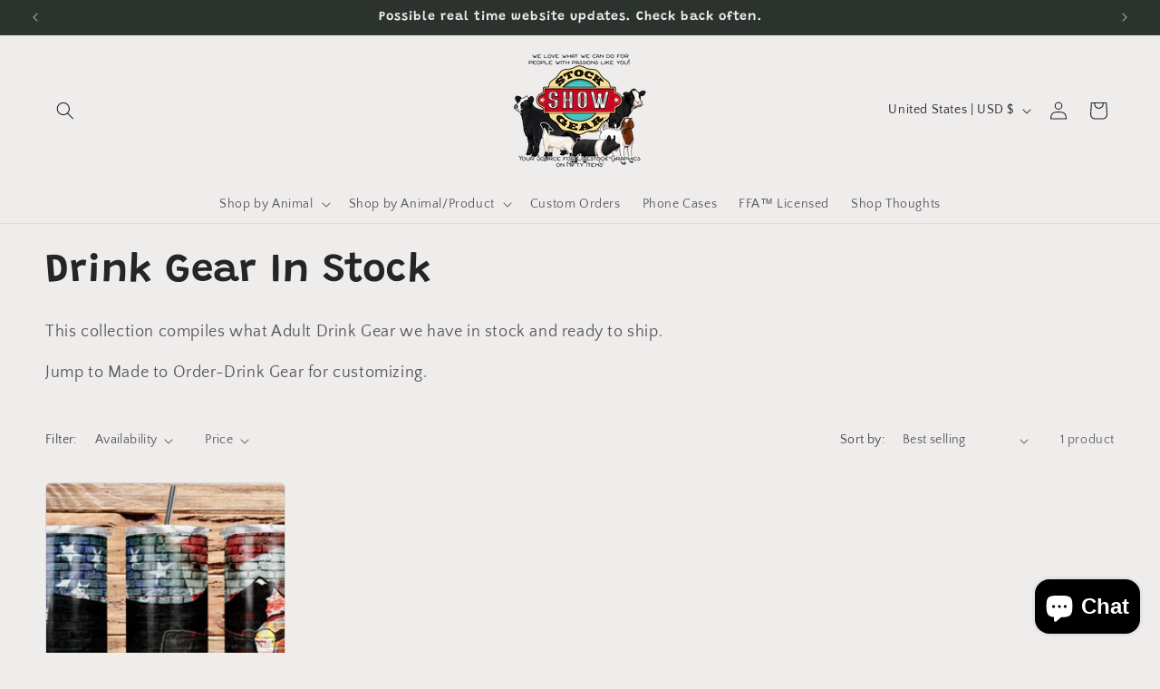

--- FILE ---
content_type: text/html; charset=utf-8
request_url: https://stockshowgear.com/collections/drink-gear-in-stock
body_size: 37769
content:
<!doctype html>
<html class="js" lang="en">
  <head>
    <meta charset="utf-8">
    <meta http-equiv="X-UA-Compatible" content="IE=edge">
    <meta name="viewport" content="width=device-width,initial-scale=1">
    <meta name="theme-color" content="">
    
  <link rel="canonical" href="https://stockshowgear.com/collections/drink-gear-in-stock">


    <link rel="icon" href="//stockshowgear.com/cdn/shop/t/28/assets/favicon-32x32.png?v=19062085535356746451746502449" type="image/x-icon"><link rel="preconnect" href="https://fonts.shopifycdn.com" crossorigin><title>
      Drink Gear In Stock
 &ndash; Stock Show Gear</title>

    
      <meta name="description" content="This collection compiles what Adult Drink Gear we have in stock and ready to ship. Jump to Made to Order-Drink Gear for customizing.">
    

    

<meta property="og:site_name" content="Stock Show Gear">
<meta property="og:url" content="https://stockshowgear.com/collections/drink-gear-in-stock">
<meta property="og:title" content="Drink Gear In Stock">
<meta property="og:type" content="website">
<meta property="og:description" content="This collection compiles what Adult Drink Gear we have in stock and ready to ship. Jump to Made to Order-Drink Gear for customizing."><meta name="twitter:card" content="summary_large_image">
<meta name="twitter:title" content="Drink Gear In Stock">
<meta name="twitter:description" content="This collection compiles what Adult Drink Gear we have in stock and ready to ship. Jump to Made to Order-Drink Gear for customizing.">


    <script src="//stockshowgear.com/cdn/shop/t/28/assets/constants.js?v=132983761750457495441746295287" defer="defer"></script>
    <script src="//stockshowgear.com/cdn/shop/t/28/assets/pubsub.js?v=25310214064522200911746295288" defer="defer"></script>
    <script src="//stockshowgear.com/cdn/shop/t/28/assets/global.js?v=184345515105158409801746295287" defer="defer"></script>
    <script src="//stockshowgear.com/cdn/shop/t/28/assets/details-disclosure.js?v=13653116266235556501746295287" defer="defer"></script>
    <script src="//stockshowgear.com/cdn/shop/t/28/assets/details-modal.js?v=25581673532751508451746295287" defer="defer"></script>
    <script src="//stockshowgear.com/cdn/shop/t/28/assets/search-form.js?v=133129549252120666541746295288" defer="defer"></script><script src="//stockshowgear.com/cdn/shop/t/28/assets/animations.js?v=88693664871331136111746295286" defer="defer"></script><script>window.performance && window.performance.mark && window.performance.mark('shopify.content_for_header.start');</script><meta name="google-site-verification" content="z1i6sio_nRpobNDcPDKIJ5H5_vsq8bL6--jIgLo1hj0">
<meta name="facebook-domain-verification" content="sscfikvirgkl3puykm0gu973vbstd3">
<meta id="shopify-digital-wallet" name="shopify-digital-wallet" content="/19996277/digital_wallets/dialog">
<meta name="shopify-checkout-api-token" content="711888829c203c03e6854f6d9f129918">
<meta id="in-context-paypal-metadata" data-shop-id="19996277" data-venmo-supported="false" data-environment="production" data-locale="en_US" data-paypal-v4="true" data-currency="USD">
<link rel="alternate" type="application/atom+xml" title="Feed" href="/collections/drink-gear-in-stock.atom" />
<link rel="alternate" type="application/json+oembed" href="https://stockshowgear.com/collections/drink-gear-in-stock.oembed">
<script async="async" src="/checkouts/internal/preloads.js?locale=en-US"></script>
<link rel="preconnect" href="https://shop.app" crossorigin="anonymous">
<script async="async" src="https://shop.app/checkouts/internal/preloads.js?locale=en-US&shop_id=19996277" crossorigin="anonymous"></script>
<script id="apple-pay-shop-capabilities" type="application/json">{"shopId":19996277,"countryCode":"US","currencyCode":"USD","merchantCapabilities":["supports3DS"],"merchantId":"gid:\/\/shopify\/Shop\/19996277","merchantName":"Stock Show Gear","requiredBillingContactFields":["postalAddress","email","phone"],"requiredShippingContactFields":["postalAddress","email","phone"],"shippingType":"shipping","supportedNetworks":["visa","masterCard","amex","discover","elo","jcb"],"total":{"type":"pending","label":"Stock Show Gear","amount":"1.00"},"shopifyPaymentsEnabled":true,"supportsSubscriptions":true}</script>
<script id="shopify-features" type="application/json">{"accessToken":"711888829c203c03e6854f6d9f129918","betas":["rich-media-storefront-analytics"],"domain":"stockshowgear.com","predictiveSearch":true,"shopId":19996277,"locale":"en"}</script>
<script>var Shopify = Shopify || {};
Shopify.shop = "design-house-creatives.myshopify.com";
Shopify.locale = "en";
Shopify.currency = {"active":"USD","rate":"1.0"};
Shopify.country = "US";
Shopify.theme = {"name":"Craft","id":177447960897,"schema_name":"Craft","schema_version":"15.3.0","theme_store_id":1368,"role":"main"};
Shopify.theme.handle = "null";
Shopify.theme.style = {"id":null,"handle":null};
Shopify.cdnHost = "stockshowgear.com/cdn";
Shopify.routes = Shopify.routes || {};
Shopify.routes.root = "/";</script>
<script type="module">!function(o){(o.Shopify=o.Shopify||{}).modules=!0}(window);</script>
<script>!function(o){function n(){var o=[];function n(){o.push(Array.prototype.slice.apply(arguments))}return n.q=o,n}var t=o.Shopify=o.Shopify||{};t.loadFeatures=n(),t.autoloadFeatures=n()}(window);</script>
<script>
  window.ShopifyPay = window.ShopifyPay || {};
  window.ShopifyPay.apiHost = "shop.app\/pay";
  window.ShopifyPay.redirectState = null;
</script>
<script id="shop-js-analytics" type="application/json">{"pageType":"collection"}</script>
<script defer="defer" async type="module" src="//stockshowgear.com/cdn/shopifycloud/shop-js/modules/v2/client.init-shop-cart-sync_BdyHc3Nr.en.esm.js"></script>
<script defer="defer" async type="module" src="//stockshowgear.com/cdn/shopifycloud/shop-js/modules/v2/chunk.common_Daul8nwZ.esm.js"></script>
<script type="module">
  await import("//stockshowgear.com/cdn/shopifycloud/shop-js/modules/v2/client.init-shop-cart-sync_BdyHc3Nr.en.esm.js");
await import("//stockshowgear.com/cdn/shopifycloud/shop-js/modules/v2/chunk.common_Daul8nwZ.esm.js");

  window.Shopify.SignInWithShop?.initShopCartSync?.({"fedCMEnabled":true,"windoidEnabled":true});

</script>
<script>
  window.Shopify = window.Shopify || {};
  if (!window.Shopify.featureAssets) window.Shopify.featureAssets = {};
  window.Shopify.featureAssets['shop-js'] = {"shop-cart-sync":["modules/v2/client.shop-cart-sync_QYOiDySF.en.esm.js","modules/v2/chunk.common_Daul8nwZ.esm.js"],"init-fed-cm":["modules/v2/client.init-fed-cm_DchLp9rc.en.esm.js","modules/v2/chunk.common_Daul8nwZ.esm.js"],"shop-button":["modules/v2/client.shop-button_OV7bAJc5.en.esm.js","modules/v2/chunk.common_Daul8nwZ.esm.js"],"init-windoid":["modules/v2/client.init-windoid_DwxFKQ8e.en.esm.js","modules/v2/chunk.common_Daul8nwZ.esm.js"],"shop-cash-offers":["modules/v2/client.shop-cash-offers_DWtL6Bq3.en.esm.js","modules/v2/chunk.common_Daul8nwZ.esm.js","modules/v2/chunk.modal_CQq8HTM6.esm.js"],"shop-toast-manager":["modules/v2/client.shop-toast-manager_CX9r1SjA.en.esm.js","modules/v2/chunk.common_Daul8nwZ.esm.js"],"init-shop-email-lookup-coordinator":["modules/v2/client.init-shop-email-lookup-coordinator_UhKnw74l.en.esm.js","modules/v2/chunk.common_Daul8nwZ.esm.js"],"pay-button":["modules/v2/client.pay-button_DzxNnLDY.en.esm.js","modules/v2/chunk.common_Daul8nwZ.esm.js"],"avatar":["modules/v2/client.avatar_BTnouDA3.en.esm.js"],"init-shop-cart-sync":["modules/v2/client.init-shop-cart-sync_BdyHc3Nr.en.esm.js","modules/v2/chunk.common_Daul8nwZ.esm.js"],"shop-login-button":["modules/v2/client.shop-login-button_D8B466_1.en.esm.js","modules/v2/chunk.common_Daul8nwZ.esm.js","modules/v2/chunk.modal_CQq8HTM6.esm.js"],"init-customer-accounts-sign-up":["modules/v2/client.init-customer-accounts-sign-up_C8fpPm4i.en.esm.js","modules/v2/client.shop-login-button_D8B466_1.en.esm.js","modules/v2/chunk.common_Daul8nwZ.esm.js","modules/v2/chunk.modal_CQq8HTM6.esm.js"],"init-shop-for-new-customer-accounts":["modules/v2/client.init-shop-for-new-customer-accounts_CVTO0Ztu.en.esm.js","modules/v2/client.shop-login-button_D8B466_1.en.esm.js","modules/v2/chunk.common_Daul8nwZ.esm.js","modules/v2/chunk.modal_CQq8HTM6.esm.js"],"init-customer-accounts":["modules/v2/client.init-customer-accounts_dRgKMfrE.en.esm.js","modules/v2/client.shop-login-button_D8B466_1.en.esm.js","modules/v2/chunk.common_Daul8nwZ.esm.js","modules/v2/chunk.modal_CQq8HTM6.esm.js"],"shop-follow-button":["modules/v2/client.shop-follow-button_CkZpjEct.en.esm.js","modules/v2/chunk.common_Daul8nwZ.esm.js","modules/v2/chunk.modal_CQq8HTM6.esm.js"],"lead-capture":["modules/v2/client.lead-capture_BntHBhfp.en.esm.js","modules/v2/chunk.common_Daul8nwZ.esm.js","modules/v2/chunk.modal_CQq8HTM6.esm.js"],"checkout-modal":["modules/v2/client.checkout-modal_CfxcYbTm.en.esm.js","modules/v2/chunk.common_Daul8nwZ.esm.js","modules/v2/chunk.modal_CQq8HTM6.esm.js"],"shop-login":["modules/v2/client.shop-login_Da4GZ2H6.en.esm.js","modules/v2/chunk.common_Daul8nwZ.esm.js","modules/v2/chunk.modal_CQq8HTM6.esm.js"],"payment-terms":["modules/v2/client.payment-terms_MV4M3zvL.en.esm.js","modules/v2/chunk.common_Daul8nwZ.esm.js","modules/v2/chunk.modal_CQq8HTM6.esm.js"]};
</script>
<script>(function() {
  var isLoaded = false;
  function asyncLoad() {
    if (isLoaded) return;
    isLoaded = true;
    var urls = ["\/\/d1liekpayvooaz.cloudfront.net\/apps\/customizery\/customizery.js?shop=design-house-creatives.myshopify.com","\/\/code.tidio.co\/8pecffg6upunf1fhxg7lu096ugd7e2fz.js?shop=design-house-creatives.myshopify.com","https:\/\/cloudsearch-1f874.kxcdn.com\/shopify.js?shop=design-house-creatives.myshopify.com","https:\/\/cdn.ordersify.com\/sdk\/productalerts-shopify.js?shop=design-house-creatives.myshopify.com","https:\/\/cdncozyvideogalleryn.addons.business\/scripttag\/js\/cloud\/design-house-creatives.myshopify.com\/1.0\/bMm2OQrZTm4CQ5KIOtF99QEqw6sCP07s.js?shop=design-house-creatives.myshopify.com","https:\/\/cdnig.addons.business\/embed\/cloud\/design-house-creatives\/cziframeagent.js?v=212104101107\u0026token=309o222203RSRXxa\u0026shop=design-house-creatives.myshopify.com","https:\/\/app-easy-product-downloads.fr\/js\/ajax\/easy_product_dl_get_product_download.js?shop=design-house-creatives.myshopify.com","https:\/\/cdncozyantitheft.addons.business\/js\/script_tags\/design-house-creatives\/WB76m5X7NE9fOK1nxFaxvYWAWVaFj83O.js?shop=design-house-creatives.myshopify.com","\/\/cdn.shopify.com\/proxy\/b7ec3c44553cede13227aaefe518fd6057a440548ed38fe2c053bd7c2e0df8c4\/static.cdn.printful.com\/static\/js\/external\/shopify-product-customizer.js?v=0.28\u0026shop=design-house-creatives.myshopify.com\u0026sp-cache-control=cHVibGljLCBtYXgtYWdlPTkwMA"];
    for (var i = 0; i < urls.length; i++) {
      var s = document.createElement('script');
      s.type = 'text/javascript';
      s.async = true;
      s.src = urls[i];
      var x = document.getElementsByTagName('script')[0];
      x.parentNode.insertBefore(s, x);
    }
  };
  if(window.attachEvent) {
    window.attachEvent('onload', asyncLoad);
  } else {
    window.addEventListener('load', asyncLoad, false);
  }
})();</script>
<script id="__st">var __st={"a":19996277,"offset":-21600,"reqid":"e2cd648e-11b5-4a91-88d5-ce4a7f16aafd-1768961769","pageurl":"stockshowgear.com\/collections\/drink-gear-in-stock","u":"60f29918b8ce","p":"collection","rtyp":"collection","rid":262947045473};</script>
<script>window.ShopifyPaypalV4VisibilityTracking = true;</script>
<script id="captcha-bootstrap">!function(){'use strict';const t='contact',e='account',n='new_comment',o=[[t,t],['blogs',n],['comments',n],[t,'customer']],c=[[e,'customer_login'],[e,'guest_login'],[e,'recover_customer_password'],[e,'create_customer']],r=t=>t.map((([t,e])=>`form[action*='/${t}']:not([data-nocaptcha='true']) input[name='form_type'][value='${e}']`)).join(','),a=t=>()=>t?[...document.querySelectorAll(t)].map((t=>t.form)):[];function s(){const t=[...o],e=r(t);return a(e)}const i='password',u='form_key',d=['recaptcha-v3-token','g-recaptcha-response','h-captcha-response',i],f=()=>{try{return window.sessionStorage}catch{return}},m='__shopify_v',_=t=>t.elements[u];function p(t,e,n=!1){try{const o=window.sessionStorage,c=JSON.parse(o.getItem(e)),{data:r}=function(t){const{data:e,action:n}=t;return t[m]||n?{data:e,action:n}:{data:t,action:n}}(c);for(const[e,n]of Object.entries(r))t.elements[e]&&(t.elements[e].value=n);n&&o.removeItem(e)}catch(o){console.error('form repopulation failed',{error:o})}}const l='form_type',E='cptcha';function T(t){t.dataset[E]=!0}const w=window,h=w.document,L='Shopify',v='ce_forms',y='captcha';let A=!1;((t,e)=>{const n=(g='f06e6c50-85a8-45c8-87d0-21a2b65856fe',I='https://cdn.shopify.com/shopifycloud/storefront-forms-hcaptcha/ce_storefront_forms_captcha_hcaptcha.v1.5.2.iife.js',D={infoText:'Protected by hCaptcha',privacyText:'Privacy',termsText:'Terms'},(t,e,n)=>{const o=w[L][v],c=o.bindForm;if(c)return c(t,g,e,D).then(n);var r;o.q.push([[t,g,e,D],n]),r=I,A||(h.body.append(Object.assign(h.createElement('script'),{id:'captcha-provider',async:!0,src:r})),A=!0)});var g,I,D;w[L]=w[L]||{},w[L][v]=w[L][v]||{},w[L][v].q=[],w[L][y]=w[L][y]||{},w[L][y].protect=function(t,e){n(t,void 0,e),T(t)},Object.freeze(w[L][y]),function(t,e,n,w,h,L){const[v,y,A,g]=function(t,e,n){const i=e?o:[],u=t?c:[],d=[...i,...u],f=r(d),m=r(i),_=r(d.filter((([t,e])=>n.includes(e))));return[a(f),a(m),a(_),s()]}(w,h,L),I=t=>{const e=t.target;return e instanceof HTMLFormElement?e:e&&e.form},D=t=>v().includes(t);t.addEventListener('submit',(t=>{const e=I(t);if(!e)return;const n=D(e)&&!e.dataset.hcaptchaBound&&!e.dataset.recaptchaBound,o=_(e),c=g().includes(e)&&(!o||!o.value);(n||c)&&t.preventDefault(),c&&!n&&(function(t){try{if(!f())return;!function(t){const e=f();if(!e)return;const n=_(t);if(!n)return;const o=n.value;o&&e.removeItem(o)}(t);const e=Array.from(Array(32),(()=>Math.random().toString(36)[2])).join('');!function(t,e){_(t)||t.append(Object.assign(document.createElement('input'),{type:'hidden',name:u})),t.elements[u].value=e}(t,e),function(t,e){const n=f();if(!n)return;const o=[...t.querySelectorAll(`input[type='${i}']`)].map((({name:t})=>t)),c=[...d,...o],r={};for(const[a,s]of new FormData(t).entries())c.includes(a)||(r[a]=s);n.setItem(e,JSON.stringify({[m]:1,action:t.action,data:r}))}(t,e)}catch(e){console.error('failed to persist form',e)}}(e),e.submit())}));const S=(t,e)=>{t&&!t.dataset[E]&&(n(t,e.some((e=>e===t))),T(t))};for(const o of['focusin','change'])t.addEventListener(o,(t=>{const e=I(t);D(e)&&S(e,y())}));const B=e.get('form_key'),M=e.get(l),P=B&&M;t.addEventListener('DOMContentLoaded',(()=>{const t=y();if(P)for(const e of t)e.elements[l].value===M&&p(e,B);[...new Set([...A(),...v().filter((t=>'true'===t.dataset.shopifyCaptcha))])].forEach((e=>S(e,t)))}))}(h,new URLSearchParams(w.location.search),n,t,e,['guest_login'])})(!0,!0)}();</script>
<script integrity="sha256-4kQ18oKyAcykRKYeNunJcIwy7WH5gtpwJnB7kiuLZ1E=" data-source-attribution="shopify.loadfeatures" defer="defer" src="//stockshowgear.com/cdn/shopifycloud/storefront/assets/storefront/load_feature-a0a9edcb.js" crossorigin="anonymous"></script>
<script crossorigin="anonymous" defer="defer" src="//stockshowgear.com/cdn/shopifycloud/storefront/assets/shopify_pay/storefront-65b4c6d7.js?v=20250812"></script>
<script data-source-attribution="shopify.dynamic_checkout.dynamic.init">var Shopify=Shopify||{};Shopify.PaymentButton=Shopify.PaymentButton||{isStorefrontPortableWallets:!0,init:function(){window.Shopify.PaymentButton.init=function(){};var t=document.createElement("script");t.src="https://stockshowgear.com/cdn/shopifycloud/portable-wallets/latest/portable-wallets.en.js",t.type="module",document.head.appendChild(t)}};
</script>
<script data-source-attribution="shopify.dynamic_checkout.buyer_consent">
  function portableWalletsHideBuyerConsent(e){var t=document.getElementById("shopify-buyer-consent"),n=document.getElementById("shopify-subscription-policy-button");t&&n&&(t.classList.add("hidden"),t.setAttribute("aria-hidden","true"),n.removeEventListener("click",e))}function portableWalletsShowBuyerConsent(e){var t=document.getElementById("shopify-buyer-consent"),n=document.getElementById("shopify-subscription-policy-button");t&&n&&(t.classList.remove("hidden"),t.removeAttribute("aria-hidden"),n.addEventListener("click",e))}window.Shopify?.PaymentButton&&(window.Shopify.PaymentButton.hideBuyerConsent=portableWalletsHideBuyerConsent,window.Shopify.PaymentButton.showBuyerConsent=portableWalletsShowBuyerConsent);
</script>
<script data-source-attribution="shopify.dynamic_checkout.cart.bootstrap">document.addEventListener("DOMContentLoaded",(function(){function t(){return document.querySelector("shopify-accelerated-checkout-cart, shopify-accelerated-checkout")}if(t())Shopify.PaymentButton.init();else{new MutationObserver((function(e,n){t()&&(Shopify.PaymentButton.init(),n.disconnect())})).observe(document.body,{childList:!0,subtree:!0})}}));
</script>
<link id="shopify-accelerated-checkout-styles" rel="stylesheet" media="screen" href="https://stockshowgear.com/cdn/shopifycloud/portable-wallets/latest/accelerated-checkout-backwards-compat.css" crossorigin="anonymous">
<style id="shopify-accelerated-checkout-cart">
        #shopify-buyer-consent {
  margin-top: 1em;
  display: inline-block;
  width: 100%;
}

#shopify-buyer-consent.hidden {
  display: none;
}

#shopify-subscription-policy-button {
  background: none;
  border: none;
  padding: 0;
  text-decoration: underline;
  font-size: inherit;
  cursor: pointer;
}

#shopify-subscription-policy-button::before {
  box-shadow: none;
}

      </style>
<script id="sections-script" data-sections="header" defer="defer" src="//stockshowgear.com/cdn/shop/t/28/compiled_assets/scripts.js?v=1749"></script>
<script>window.performance && window.performance.mark && window.performance.mark('shopify.content_for_header.end');</script>


    <style data-shopify>
      @font-face {
  font-family: "Quattrocento Sans";
  font-weight: 400;
  font-style: normal;
  font-display: swap;
  src: url("//stockshowgear.com/cdn/fonts/quattrocento_sans/quattrocentosans_n4.ce5e9bf514e68f53bdd875976847cf755c702eaa.woff2") format("woff2"),
       url("//stockshowgear.com/cdn/fonts/quattrocento_sans/quattrocentosans_n4.44bbfb57d228eb8bb083d1f98e7d96e16137abce.woff") format("woff");
}

      @font-face {
  font-family: "Quattrocento Sans";
  font-weight: 700;
  font-style: normal;
  font-display: swap;
  src: url("//stockshowgear.com/cdn/fonts/quattrocento_sans/quattrocentosans_n7.bdda9092621b2e3b4284b12e8f0c092969b176c1.woff2") format("woff2"),
       url("//stockshowgear.com/cdn/fonts/quattrocento_sans/quattrocentosans_n7.3f8ab2a91343269966c4aa4831bcd588e7ce07b9.woff") format("woff");
}

      @font-face {
  font-family: "Quattrocento Sans";
  font-weight: 400;
  font-style: italic;
  font-display: swap;
  src: url("//stockshowgear.com/cdn/fonts/quattrocento_sans/quattrocentosans_i4.4f70b1e78f59fa1468e3436ab863ff0bf71e71bb.woff2") format("woff2"),
       url("//stockshowgear.com/cdn/fonts/quattrocento_sans/quattrocentosans_i4.b695efef5d957af404945574b7239740f79b899f.woff") format("woff");
}

      @font-face {
  font-family: "Quattrocento Sans";
  font-weight: 700;
  font-style: italic;
  font-display: swap;
  src: url("//stockshowgear.com/cdn/fonts/quattrocento_sans/quattrocentosans_i7.49d754c8032546c24062cf385f8660abbb11ef1e.woff2") format("woff2"),
       url("//stockshowgear.com/cdn/fonts/quattrocento_sans/quattrocentosans_i7.567b0b818999022d5a9ccb99542d8ff8cdb497df.woff") format("woff");
}

      @font-face {
  font-family: Grandstander;
  font-weight: 600;
  font-style: normal;
  font-display: swap;
  src: url("//stockshowgear.com/cdn/fonts/grandstander/grandstander_n6.8b88bd32f6210067a2288a1ce615bb7acf551358.woff2") format("woff2"),
       url("//stockshowgear.com/cdn/fonts/grandstander/grandstander_n6.ba17995a9ecb9cc573f2a85a109a741fa3dfdfde.woff") format("woff");
}


      
        :root,
        .color-scheme-1 {
          --color-background: 239,236,236;
        
          --gradient-background: #efecec;
        

        

        --color-foreground: 37,37,37;
        --color-background-contrast: 181,167,167;
        --color-shadow: 37,37,37;
        --color-button: 44,51,47;
        --color-button-text: 255,255,255;
        --color-secondary-button: 239,236,236;
        --color-secondary-button-text: 80,86,85;
        --color-link: 80,86,85;
        --color-badge-foreground: 37,37,37;
        --color-badge-background: 239,236,236;
        --color-badge-border: 37,37,37;
        --payment-terms-background-color: rgb(239 236 236);
      }
      
        
        .color-scheme-2 {
          --color-background: 255,255,255;
        
          --gradient-background: #ffffff;
        

        

        --color-foreground: 37,37,37;
        --color-background-contrast: 191,191,191;
        --color-shadow: 37,37,37;
        --color-button: 37,37,37;
        --color-button-text: 255,255,255;
        --color-secondary-button: 255,255,255;
        --color-secondary-button-text: 37,37,37;
        --color-link: 37,37,37;
        --color-badge-foreground: 37,37,37;
        --color-badge-background: 255,255,255;
        --color-badge-border: 37,37,37;
        --payment-terms-background-color: rgb(255 255 255);
      }
      
        
        .color-scheme-3 {
          --color-background: 113,106,86;
        
          --gradient-background: #716a56;
        

        

        --color-foreground: 239,236,236;
        --color-background-contrast: 41,38,31;
        --color-shadow: 37,37,37;
        --color-button: 239,236,236;
        --color-button-text: 113,106,86;
        --color-secondary-button: 113,106,86;
        --color-secondary-button-text: 239,236,236;
        --color-link: 239,236,236;
        --color-badge-foreground: 239,236,236;
        --color-badge-background: 113,106,86;
        --color-badge-border: 239,236,236;
        --payment-terms-background-color: rgb(113 106 86);
      }
      
        
        .color-scheme-4 {
          --color-background: 44,51,47;
        
          --gradient-background: #2c332f;
        

        

        --color-foreground: 239,236,236;
        --color-background-contrast: 56,65,60;
        --color-shadow: 37,37,37;
        --color-button: 239,236,236;
        --color-button-text: 44,51,47;
        --color-secondary-button: 44,51,47;
        --color-secondary-button-text: 239,236,236;
        --color-link: 239,236,236;
        --color-badge-foreground: 239,236,236;
        --color-badge-background: 44,51,47;
        --color-badge-border: 239,236,236;
        --payment-terms-background-color: rgb(44 51 47);
      }
      
        
        .color-scheme-5 {
          --color-background: 63,81,71;
        
          --gradient-background: #3f5147;
        

        

        --color-foreground: 239,236,236;
        --color-background-contrast: 7,9,8;
        --color-shadow: 37,37,37;
        --color-button: 239,236,236;
        --color-button-text: 63,81,71;
        --color-secondary-button: 63,81,71;
        --color-secondary-button-text: 239,236,236;
        --color-link: 239,236,236;
        --color-badge-foreground: 239,236,236;
        --color-badge-background: 63,81,71;
        --color-badge-border: 239,236,236;
        --payment-terms-background-color: rgb(63 81 71);
      }
      
        
        .color-scheme-26407d3e-9fdf-490d-b34b-07bdf8cf41ef {
          --color-background: 255,229,2;
        
          --gradient-background: #ffe502;
        

        

        --color-foreground: 37,37,37;
        --color-background-contrast: 130,116,0;
        --color-shadow: 37,37,37;
        --color-button: 44,51,47;
        --color-button-text: 255,255,255;
        --color-secondary-button: 255,229,2;
        --color-secondary-button-text: 80,86,85;
        --color-link: 80,86,85;
        --color-badge-foreground: 37,37,37;
        --color-badge-background: 255,229,2;
        --color-badge-border: 37,37,37;
        --payment-terms-background-color: rgb(255 229 2);
      }
      

      body, .color-scheme-1, .color-scheme-2, .color-scheme-3, .color-scheme-4, .color-scheme-5, .color-scheme-26407d3e-9fdf-490d-b34b-07bdf8cf41ef {
        color: rgba(var(--color-foreground), 0.75);
        background-color: rgb(var(--color-background));
      }

      :root {
        --font-body-family: "Quattrocento Sans", sans-serif;
        --font-body-style: normal;
        --font-body-weight: 400;
        --font-body-weight-bold: 700;

        --font-heading-family: Grandstander, sans-serif;
        --font-heading-style: normal;
        --font-heading-weight: 600;

        --font-body-scale: 1.0;
        --font-heading-scale: 1.1;

        --media-padding: px;
        --media-border-opacity: 0.1;
        --media-border-width: 0px;
        --media-radius: 6px;
        --media-shadow-opacity: 0.0;
        --media-shadow-horizontal-offset: 0px;
        --media-shadow-vertical-offset: 4px;
        --media-shadow-blur-radius: 5px;
        --media-shadow-visible: 0;

        --page-width: 160rem;
        --page-width-margin: 0rem;

        --product-card-image-padding: 0.0rem;
        --product-card-corner-radius: 0.6rem;
        --product-card-text-alignment: left;
        --product-card-border-width: 0.1rem;
        --product-card-border-opacity: 0.1;
        --product-card-shadow-opacity: 0.0;
        --product-card-shadow-visible: 0;
        --product-card-shadow-horizontal-offset: 0.0rem;
        --product-card-shadow-vertical-offset: 0.4rem;
        --product-card-shadow-blur-radius: 0.5rem;

        --collection-card-image-padding: 0.0rem;
        --collection-card-corner-radius: 0.6rem;
        --collection-card-text-alignment: left;
        --collection-card-border-width: 0.1rem;
        --collection-card-border-opacity: 0.1;
        --collection-card-shadow-opacity: 0.0;
        --collection-card-shadow-visible: 0;
        --collection-card-shadow-horizontal-offset: 0.0rem;
        --collection-card-shadow-vertical-offset: 0.4rem;
        --collection-card-shadow-blur-radius: 0.5rem;

        --blog-card-image-padding: 0.0rem;
        --blog-card-corner-radius: 0.6rem;
        --blog-card-text-alignment: left;
        --blog-card-border-width: 0.1rem;
        --blog-card-border-opacity: 0.1;
        --blog-card-shadow-opacity: 0.0;
        --blog-card-shadow-visible: 0;
        --blog-card-shadow-horizontal-offset: 0.0rem;
        --blog-card-shadow-vertical-offset: 0.4rem;
        --blog-card-shadow-blur-radius: 0.5rem;

        --badge-corner-radius: 0.6rem;

        --popup-border-width: 1px;
        --popup-border-opacity: 0.5;
        --popup-corner-radius: 6px;
        --popup-shadow-opacity: 0.0;
        --popup-shadow-horizontal-offset: 0px;
        --popup-shadow-vertical-offset: 4px;
        --popup-shadow-blur-radius: 5px;

        --drawer-border-width: 1px;
        --drawer-border-opacity: 0.1;
        --drawer-shadow-opacity: 0.0;
        --drawer-shadow-horizontal-offset: 0px;
        --drawer-shadow-vertical-offset: 4px;
        --drawer-shadow-blur-radius: 5px;

        --spacing-sections-desktop: 0px;
        --spacing-sections-mobile: 0px;

        --grid-desktop-vertical-spacing: 20px;
        --grid-desktop-horizontal-spacing: 20px;
        --grid-mobile-vertical-spacing: 10px;
        --grid-mobile-horizontal-spacing: 10px;

        --text-boxes-border-opacity: 0.1;
        --text-boxes-border-width: 0px;
        --text-boxes-radius: 6px;
        --text-boxes-shadow-opacity: 0.0;
        --text-boxes-shadow-visible: 0;
        --text-boxes-shadow-horizontal-offset: 0px;
        --text-boxes-shadow-vertical-offset: 4px;
        --text-boxes-shadow-blur-radius: 5px;

        --buttons-radius: 6px;
        --buttons-radius-outset: 7px;
        --buttons-border-width: 1px;
        --buttons-border-opacity: 1.0;
        --buttons-shadow-opacity: 0.0;
        --buttons-shadow-visible: 0;
        --buttons-shadow-horizontal-offset: 0px;
        --buttons-shadow-vertical-offset: 4px;
        --buttons-shadow-blur-radius: 5px;
        --buttons-border-offset: 0.3px;

        --inputs-radius: 6px;
        --inputs-border-width: 1px;
        --inputs-border-opacity: 0.55;
        --inputs-shadow-opacity: 0.0;
        --inputs-shadow-horizontal-offset: 0px;
        --inputs-margin-offset: 0px;
        --inputs-shadow-vertical-offset: 4px;
        --inputs-shadow-blur-radius: 5px;
        --inputs-radius-outset: 7px;

        --variant-pills-radius: 40px;
        --variant-pills-border-width: 1px;
        --variant-pills-border-opacity: 0.55;
        --variant-pills-shadow-opacity: 0.0;
        --variant-pills-shadow-horizontal-offset: 0px;
        --variant-pills-shadow-vertical-offset: 4px;
        --variant-pills-shadow-blur-radius: 5px;
      }

      *,
      *::before,
      *::after {
        box-sizing: inherit;
      }

      html {
        box-sizing: border-box;
        font-size: calc(var(--font-body-scale) * 62.5%);
        height: 100%;
      }

      body {
        display: grid;
        grid-template-rows: auto auto 1fr auto;
        grid-template-columns: 100%;
        min-height: 100%;
        margin: 0;
        font-size: 1.5rem;
        letter-spacing: 0.06rem;
        line-height: calc(1 + 0.8 / var(--font-body-scale));
        font-family: var(--font-body-family);
        font-style: var(--font-body-style);
        font-weight: var(--font-body-weight);
      }

      @media screen and (min-width: 750px) {
        body {
          font-size: 1.6rem;
        }
      }
    </style>

    <link href="//stockshowgear.com/cdn/shop/t/28/assets/base.css?v=159841507637079171801746295286" rel="stylesheet" type="text/css" media="all" />
    <link rel="stylesheet" href="//stockshowgear.com/cdn/shop/t/28/assets/component-cart-items.css?v=123238115697927560811746295286" media="print" onload="this.media='all'">
      <link rel="preload" as="font" href="//stockshowgear.com/cdn/fonts/quattrocento_sans/quattrocentosans_n4.ce5e9bf514e68f53bdd875976847cf755c702eaa.woff2" type="font/woff2" crossorigin>
      

      <link rel="preload" as="font" href="//stockshowgear.com/cdn/fonts/grandstander/grandstander_n6.8b88bd32f6210067a2288a1ce615bb7acf551358.woff2" type="font/woff2" crossorigin>
      
<link href="//stockshowgear.com/cdn/shop/t/28/assets/component-localization-form.css?v=170315343355214948141746295287" rel="stylesheet" type="text/css" media="all" />
      <script src="//stockshowgear.com/cdn/shop/t/28/assets/localization-form.js?v=144176611646395275351746295288" defer="defer"></script><link
        rel="stylesheet"
        href="//stockshowgear.com/cdn/shop/t/28/assets/component-predictive-search.css?v=118923337488134913561746295287"
        media="print"
        onload="this.media='all'"
      ><script>
      if (Shopify.designMode) {
        document.documentElement.classList.add('shopify-design-mode');
      }
    </script>
  <!-- BEGIN app block: shopify://apps/upload-lift/blocks/app-embed/3c98bdcb-7587-4ade-bfe4-7d8af00d05ca -->
<script src="https://assets.cloudlift.app/api/assets/upload.js?shop=design-house-creatives.myshopify.com" defer="defer"></script>

<!-- END app block --><!-- BEGIN app block: shopify://apps/suprimg/blocks/disable-right-click/9f0f7ef9-45f3-4614-9c0f-7c70d1ea4189 --><script>
  console.log("One Click Watermark")
  document.addEventListener('contextmenu', event => event.preventDefault());
</script>
<!-- END app block --><!-- BEGIN app block: shopify://apps/suprimg/blocks/disable-text-selection/9f0f7ef9-45f3-4614-9c0f-7c70d1ea4189 --><style> 
body{
    -webkit-touch-callout: none;
    -webkit-user-select: none;
    -khtml-user-select: none;
    -moz-user-select: none;
    -ms-user-select: none;
    user-select: none;
}
</style> 
<!-- END app block --><script src="https://cdn.shopify.com/extensions/0d820108-3ce0-4af0-b465-53058c9cd8a9/ordersify-restocked-alerts-13/assets/ordersify.min.js" type="text/javascript" defer="defer"></script>
<link href="https://cdn.shopify.com/extensions/0d820108-3ce0-4af0-b465-53058c9cd8a9/ordersify-restocked-alerts-13/assets/ordersify.min.css" rel="stylesheet" type="text/css" media="all">
<script src="https://cdn.shopify.com/extensions/e8878072-2f6b-4e89-8082-94b04320908d/inbox-1254/assets/inbox-chat-loader.js" type="text/javascript" defer="defer"></script>
<link href="https://monorail-edge.shopifysvc.com" rel="dns-prefetch">
<script>(function(){if ("sendBeacon" in navigator && "performance" in window) {try {var session_token_from_headers = performance.getEntriesByType('navigation')[0].serverTiming.find(x => x.name == '_s').description;} catch {var session_token_from_headers = undefined;}var session_cookie_matches = document.cookie.match(/_shopify_s=([^;]*)/);var session_token_from_cookie = session_cookie_matches && session_cookie_matches.length === 2 ? session_cookie_matches[1] : "";var session_token = session_token_from_headers || session_token_from_cookie || "";function handle_abandonment_event(e) {var entries = performance.getEntries().filter(function(entry) {return /monorail-edge.shopifysvc.com/.test(entry.name);});if (!window.abandonment_tracked && entries.length === 0) {window.abandonment_tracked = true;var currentMs = Date.now();var navigation_start = performance.timing.navigationStart;var payload = {shop_id: 19996277,url: window.location.href,navigation_start,duration: currentMs - navigation_start,session_token,page_type: "collection"};window.navigator.sendBeacon("https://monorail-edge.shopifysvc.com/v1/produce", JSON.stringify({schema_id: "online_store_buyer_site_abandonment/1.1",payload: payload,metadata: {event_created_at_ms: currentMs,event_sent_at_ms: currentMs}}));}}window.addEventListener('pagehide', handle_abandonment_event);}}());</script>
<script id="web-pixels-manager-setup">(function e(e,d,r,n,o){if(void 0===o&&(o={}),!Boolean(null===(a=null===(i=window.Shopify)||void 0===i?void 0:i.analytics)||void 0===a?void 0:a.replayQueue)){var i,a;window.Shopify=window.Shopify||{};var t=window.Shopify;t.analytics=t.analytics||{};var s=t.analytics;s.replayQueue=[],s.publish=function(e,d,r){return s.replayQueue.push([e,d,r]),!0};try{self.performance.mark("wpm:start")}catch(e){}var l=function(){var e={modern:/Edge?\/(1{2}[4-9]|1[2-9]\d|[2-9]\d{2}|\d{4,})\.\d+(\.\d+|)|Firefox\/(1{2}[4-9]|1[2-9]\d|[2-9]\d{2}|\d{4,})\.\d+(\.\d+|)|Chrom(ium|e)\/(9{2}|\d{3,})\.\d+(\.\d+|)|(Maci|X1{2}).+ Version\/(15\.\d+|(1[6-9]|[2-9]\d|\d{3,})\.\d+)([,.]\d+|)( \(\w+\)|)( Mobile\/\w+|) Safari\/|Chrome.+OPR\/(9{2}|\d{3,})\.\d+\.\d+|(CPU[ +]OS|iPhone[ +]OS|CPU[ +]iPhone|CPU IPhone OS|CPU iPad OS)[ +]+(15[._]\d+|(1[6-9]|[2-9]\d|\d{3,})[._]\d+)([._]\d+|)|Android:?[ /-](13[3-9]|1[4-9]\d|[2-9]\d{2}|\d{4,})(\.\d+|)(\.\d+|)|Android.+Firefox\/(13[5-9]|1[4-9]\d|[2-9]\d{2}|\d{4,})\.\d+(\.\d+|)|Android.+Chrom(ium|e)\/(13[3-9]|1[4-9]\d|[2-9]\d{2}|\d{4,})\.\d+(\.\d+|)|SamsungBrowser\/([2-9]\d|\d{3,})\.\d+/,legacy:/Edge?\/(1[6-9]|[2-9]\d|\d{3,})\.\d+(\.\d+|)|Firefox\/(5[4-9]|[6-9]\d|\d{3,})\.\d+(\.\d+|)|Chrom(ium|e)\/(5[1-9]|[6-9]\d|\d{3,})\.\d+(\.\d+|)([\d.]+$|.*Safari\/(?![\d.]+ Edge\/[\d.]+$))|(Maci|X1{2}).+ Version\/(10\.\d+|(1[1-9]|[2-9]\d|\d{3,})\.\d+)([,.]\d+|)( \(\w+\)|)( Mobile\/\w+|) Safari\/|Chrome.+OPR\/(3[89]|[4-9]\d|\d{3,})\.\d+\.\d+|(CPU[ +]OS|iPhone[ +]OS|CPU[ +]iPhone|CPU IPhone OS|CPU iPad OS)[ +]+(10[._]\d+|(1[1-9]|[2-9]\d|\d{3,})[._]\d+)([._]\d+|)|Android:?[ /-](13[3-9]|1[4-9]\d|[2-9]\d{2}|\d{4,})(\.\d+|)(\.\d+|)|Mobile Safari.+OPR\/([89]\d|\d{3,})\.\d+\.\d+|Android.+Firefox\/(13[5-9]|1[4-9]\d|[2-9]\d{2}|\d{4,})\.\d+(\.\d+|)|Android.+Chrom(ium|e)\/(13[3-9]|1[4-9]\d|[2-9]\d{2}|\d{4,})\.\d+(\.\d+|)|Android.+(UC? ?Browser|UCWEB|U3)[ /]?(15\.([5-9]|\d{2,})|(1[6-9]|[2-9]\d|\d{3,})\.\d+)\.\d+|SamsungBrowser\/(5\.\d+|([6-9]|\d{2,})\.\d+)|Android.+MQ{2}Browser\/(14(\.(9|\d{2,})|)|(1[5-9]|[2-9]\d|\d{3,})(\.\d+|))(\.\d+|)|K[Aa][Ii]OS\/(3\.\d+|([4-9]|\d{2,})\.\d+)(\.\d+|)/},d=e.modern,r=e.legacy,n=navigator.userAgent;return n.match(d)?"modern":n.match(r)?"legacy":"unknown"}(),u="modern"===l?"modern":"legacy",c=(null!=n?n:{modern:"",legacy:""})[u],f=function(e){return[e.baseUrl,"/wpm","/b",e.hashVersion,"modern"===e.buildTarget?"m":"l",".js"].join("")}({baseUrl:d,hashVersion:r,buildTarget:u}),m=function(e){var d=e.version,r=e.bundleTarget,n=e.surface,o=e.pageUrl,i=e.monorailEndpoint;return{emit:function(e){var a=e.status,t=e.errorMsg,s=(new Date).getTime(),l=JSON.stringify({metadata:{event_sent_at_ms:s},events:[{schema_id:"web_pixels_manager_load/3.1",payload:{version:d,bundle_target:r,page_url:o,status:a,surface:n,error_msg:t},metadata:{event_created_at_ms:s}}]});if(!i)return console&&console.warn&&console.warn("[Web Pixels Manager] No Monorail endpoint provided, skipping logging."),!1;try{return self.navigator.sendBeacon.bind(self.navigator)(i,l)}catch(e){}var u=new XMLHttpRequest;try{return u.open("POST",i,!0),u.setRequestHeader("Content-Type","text/plain"),u.send(l),!0}catch(e){return console&&console.warn&&console.warn("[Web Pixels Manager] Got an unhandled error while logging to Monorail."),!1}}}}({version:r,bundleTarget:l,surface:e.surface,pageUrl:self.location.href,monorailEndpoint:e.monorailEndpoint});try{o.browserTarget=l,function(e){var d=e.src,r=e.async,n=void 0===r||r,o=e.onload,i=e.onerror,a=e.sri,t=e.scriptDataAttributes,s=void 0===t?{}:t,l=document.createElement("script"),u=document.querySelector("head"),c=document.querySelector("body");if(l.async=n,l.src=d,a&&(l.integrity=a,l.crossOrigin="anonymous"),s)for(var f in s)if(Object.prototype.hasOwnProperty.call(s,f))try{l.dataset[f]=s[f]}catch(e){}if(o&&l.addEventListener("load",o),i&&l.addEventListener("error",i),u)u.appendChild(l);else{if(!c)throw new Error("Did not find a head or body element to append the script");c.appendChild(l)}}({src:f,async:!0,onload:function(){if(!function(){var e,d;return Boolean(null===(d=null===(e=window.Shopify)||void 0===e?void 0:e.analytics)||void 0===d?void 0:d.initialized)}()){var d=window.webPixelsManager.init(e)||void 0;if(d){var r=window.Shopify.analytics;r.replayQueue.forEach((function(e){var r=e[0],n=e[1],o=e[2];d.publishCustomEvent(r,n,o)})),r.replayQueue=[],r.publish=d.publishCustomEvent,r.visitor=d.visitor,r.initialized=!0}}},onerror:function(){return m.emit({status:"failed",errorMsg:"".concat(f," has failed to load")})},sri:function(e){var d=/^sha384-[A-Za-z0-9+/=]+$/;return"string"==typeof e&&d.test(e)}(c)?c:"",scriptDataAttributes:o}),m.emit({status:"loading"})}catch(e){m.emit({status:"failed",errorMsg:(null==e?void 0:e.message)||"Unknown error"})}}})({shopId: 19996277,storefrontBaseUrl: "https://stockshowgear.com",extensionsBaseUrl: "https://extensions.shopifycdn.com/cdn/shopifycloud/web-pixels-manager",monorailEndpoint: "https://monorail-edge.shopifysvc.com/unstable/produce_batch",surface: "storefront-renderer",enabledBetaFlags: ["2dca8a86"],webPixelsConfigList: [{"id":"861339969","configuration":"{\"config\":\"{\\\"pixel_id\\\":\\\"GT-TWR939H\\\",\\\"target_country\\\":\\\"US\\\",\\\"gtag_events\\\":[{\\\"type\\\":\\\"purchase\\\",\\\"action_label\\\":\\\"MC-42G7XTJ69D\\\"},{\\\"type\\\":\\\"page_view\\\",\\\"action_label\\\":\\\"MC-42G7XTJ69D\\\"},{\\\"type\\\":\\\"view_item\\\",\\\"action_label\\\":\\\"MC-42G7XTJ69D\\\"}],\\\"enable_monitoring_mode\\\":false}\"}","eventPayloadVersion":"v1","runtimeContext":"OPEN","scriptVersion":"b2a88bafab3e21179ed38636efcd8a93","type":"APP","apiClientId":1780363,"privacyPurposes":[],"dataSharingAdjustments":{"protectedCustomerApprovalScopes":["read_customer_address","read_customer_email","read_customer_name","read_customer_personal_data","read_customer_phone"]}},{"id":"263586113","configuration":"{\"pixel_id\":\"1695072570655994\",\"pixel_type\":\"facebook_pixel\",\"metaapp_system_user_token\":\"-\"}","eventPayloadVersion":"v1","runtimeContext":"OPEN","scriptVersion":"ca16bc87fe92b6042fbaa3acc2fbdaa6","type":"APP","apiClientId":2329312,"privacyPurposes":["ANALYTICS","MARKETING","SALE_OF_DATA"],"dataSharingAdjustments":{"protectedCustomerApprovalScopes":["read_customer_address","read_customer_email","read_customer_name","read_customer_personal_data","read_customer_phone"]}},{"id":"163250497","configuration":"{\"storeIdentity\":\"design-house-creatives.myshopify.com\",\"baseURL\":\"https:\\\/\\\/api.printful.com\\\/shopify-pixels\"}","eventPayloadVersion":"v1","runtimeContext":"STRICT","scriptVersion":"74f275712857ab41bea9d998dcb2f9da","type":"APP","apiClientId":156624,"privacyPurposes":["ANALYTICS","MARKETING","SALE_OF_DATA"],"dataSharingAdjustments":{"protectedCustomerApprovalScopes":["read_customer_address","read_customer_email","read_customer_name","read_customer_personal_data","read_customer_phone"]}},{"id":"shopify-app-pixel","configuration":"{}","eventPayloadVersion":"v1","runtimeContext":"STRICT","scriptVersion":"0450","apiClientId":"shopify-pixel","type":"APP","privacyPurposes":["ANALYTICS","MARKETING"]},{"id":"shopify-custom-pixel","eventPayloadVersion":"v1","runtimeContext":"LAX","scriptVersion":"0450","apiClientId":"shopify-pixel","type":"CUSTOM","privacyPurposes":["ANALYTICS","MARKETING"]}],isMerchantRequest: false,initData: {"shop":{"name":"Stock Show Gear","paymentSettings":{"currencyCode":"USD"},"myshopifyDomain":"design-house-creatives.myshopify.com","countryCode":"US","storefrontUrl":"https:\/\/stockshowgear.com"},"customer":null,"cart":null,"checkout":null,"productVariants":[],"purchasingCompany":null},},"https://stockshowgear.com/cdn","fcfee988w5aeb613cpc8e4bc33m6693e112",{"modern":"","legacy":""},{"shopId":"19996277","storefrontBaseUrl":"https:\/\/stockshowgear.com","extensionBaseUrl":"https:\/\/extensions.shopifycdn.com\/cdn\/shopifycloud\/web-pixels-manager","surface":"storefront-renderer","enabledBetaFlags":"[\"2dca8a86\"]","isMerchantRequest":"false","hashVersion":"fcfee988w5aeb613cpc8e4bc33m6693e112","publish":"custom","events":"[[\"page_viewed\",{}],[\"collection_viewed\",{\"collection\":{\"id\":\"262947045473\",\"title\":\"Drink Gear In Stock\",\"productVariants\":[{\"price\":{\"amount\":36.99,\"currencyCode\":\"USD\"},\"product\":{\"title\":\"Black Baldy Cow Calf  Skinny Tumbler-USA Brick Design\",\"vendor\":\"Stock Show Gear\",\"id\":\"4774527434849\",\"untranslatedTitle\":\"Black Baldy Cow Calf  Skinny Tumbler-USA Brick Design\",\"url\":\"\/products\/black-baldy-cow-calf-usa-brick-skinny-tumbler\",\"type\":\"Drinkware\"},\"id\":\"32738298560609\",\"image\":{\"src\":\"\/\/stockshowgear.com\/cdn\/shop\/products\/tum217-mock-baldy-cow-calf-usa-brick.jpg?v=1661379272\"},\"sku\":\"TUMSK-CB-0099\",\"title\":\"Default Title\",\"untranslatedTitle\":\"Default Title\"}]}}]]"});</script><script>
  window.ShopifyAnalytics = window.ShopifyAnalytics || {};
  window.ShopifyAnalytics.meta = window.ShopifyAnalytics.meta || {};
  window.ShopifyAnalytics.meta.currency = 'USD';
  var meta = {"products":[{"id":4774527434849,"gid":"gid:\/\/shopify\/Product\/4774527434849","vendor":"Stock Show Gear","type":"Drinkware","handle":"black-baldy-cow-calf-usa-brick-skinny-tumbler","variants":[{"id":32738298560609,"price":3699,"name":"Black Baldy Cow Calf  Skinny Tumbler-USA Brick Design","public_title":null,"sku":"TUMSK-CB-0099"}],"remote":false}],"page":{"pageType":"collection","resourceType":"collection","resourceId":262947045473,"requestId":"e2cd648e-11b5-4a91-88d5-ce4a7f16aafd-1768961769"}};
  for (var attr in meta) {
    window.ShopifyAnalytics.meta[attr] = meta[attr];
  }
</script>
<script class="analytics">
  (function () {
    var customDocumentWrite = function(content) {
      var jquery = null;

      if (window.jQuery) {
        jquery = window.jQuery;
      } else if (window.Checkout && window.Checkout.$) {
        jquery = window.Checkout.$;
      }

      if (jquery) {
        jquery('body').append(content);
      }
    };

    var hasLoggedConversion = function(token) {
      if (token) {
        return document.cookie.indexOf('loggedConversion=' + token) !== -1;
      }
      return false;
    }

    var setCookieIfConversion = function(token) {
      if (token) {
        var twoMonthsFromNow = new Date(Date.now());
        twoMonthsFromNow.setMonth(twoMonthsFromNow.getMonth() + 2);

        document.cookie = 'loggedConversion=' + token + '; expires=' + twoMonthsFromNow;
      }
    }

    var trekkie = window.ShopifyAnalytics.lib = window.trekkie = window.trekkie || [];
    if (trekkie.integrations) {
      return;
    }
    trekkie.methods = [
      'identify',
      'page',
      'ready',
      'track',
      'trackForm',
      'trackLink'
    ];
    trekkie.factory = function(method) {
      return function() {
        var args = Array.prototype.slice.call(arguments);
        args.unshift(method);
        trekkie.push(args);
        return trekkie;
      };
    };
    for (var i = 0; i < trekkie.methods.length; i++) {
      var key = trekkie.methods[i];
      trekkie[key] = trekkie.factory(key);
    }
    trekkie.load = function(config) {
      trekkie.config = config || {};
      trekkie.config.initialDocumentCookie = document.cookie;
      var first = document.getElementsByTagName('script')[0];
      var script = document.createElement('script');
      script.type = 'text/javascript';
      script.onerror = function(e) {
        var scriptFallback = document.createElement('script');
        scriptFallback.type = 'text/javascript';
        scriptFallback.onerror = function(error) {
                var Monorail = {
      produce: function produce(monorailDomain, schemaId, payload) {
        var currentMs = new Date().getTime();
        var event = {
          schema_id: schemaId,
          payload: payload,
          metadata: {
            event_created_at_ms: currentMs,
            event_sent_at_ms: currentMs
          }
        };
        return Monorail.sendRequest("https://" + monorailDomain + "/v1/produce", JSON.stringify(event));
      },
      sendRequest: function sendRequest(endpointUrl, payload) {
        // Try the sendBeacon API
        if (window && window.navigator && typeof window.navigator.sendBeacon === 'function' && typeof window.Blob === 'function' && !Monorail.isIos12()) {
          var blobData = new window.Blob([payload], {
            type: 'text/plain'
          });

          if (window.navigator.sendBeacon(endpointUrl, blobData)) {
            return true;
          } // sendBeacon was not successful

        } // XHR beacon

        var xhr = new XMLHttpRequest();

        try {
          xhr.open('POST', endpointUrl);
          xhr.setRequestHeader('Content-Type', 'text/plain');
          xhr.send(payload);
        } catch (e) {
          console.log(e);
        }

        return false;
      },
      isIos12: function isIos12() {
        return window.navigator.userAgent.lastIndexOf('iPhone; CPU iPhone OS 12_') !== -1 || window.navigator.userAgent.lastIndexOf('iPad; CPU OS 12_') !== -1;
      }
    };
    Monorail.produce('monorail-edge.shopifysvc.com',
      'trekkie_storefront_load_errors/1.1',
      {shop_id: 19996277,
      theme_id: 177447960897,
      app_name: "storefront",
      context_url: window.location.href,
      source_url: "//stockshowgear.com/cdn/s/trekkie.storefront.cd680fe47e6c39ca5d5df5f0a32d569bc48c0f27.min.js"});

        };
        scriptFallback.async = true;
        scriptFallback.src = '//stockshowgear.com/cdn/s/trekkie.storefront.cd680fe47e6c39ca5d5df5f0a32d569bc48c0f27.min.js';
        first.parentNode.insertBefore(scriptFallback, first);
      };
      script.async = true;
      script.src = '//stockshowgear.com/cdn/s/trekkie.storefront.cd680fe47e6c39ca5d5df5f0a32d569bc48c0f27.min.js';
      first.parentNode.insertBefore(script, first);
    };
    trekkie.load(
      {"Trekkie":{"appName":"storefront","development":false,"defaultAttributes":{"shopId":19996277,"isMerchantRequest":null,"themeId":177447960897,"themeCityHash":"8981462387094713006","contentLanguage":"en","currency":"USD","eventMetadataId":"042baeaf-9ae6-4a80-8838-284d9435a361"},"isServerSideCookieWritingEnabled":true,"monorailRegion":"shop_domain","enabledBetaFlags":["65f19447"]},"Session Attribution":{},"S2S":{"facebookCapiEnabled":false,"source":"trekkie-storefront-renderer","apiClientId":580111}}
    );

    var loaded = false;
    trekkie.ready(function() {
      if (loaded) return;
      loaded = true;

      window.ShopifyAnalytics.lib = window.trekkie;

      var originalDocumentWrite = document.write;
      document.write = customDocumentWrite;
      try { window.ShopifyAnalytics.merchantGoogleAnalytics.call(this); } catch(error) {};
      document.write = originalDocumentWrite;

      window.ShopifyAnalytics.lib.page(null,{"pageType":"collection","resourceType":"collection","resourceId":262947045473,"requestId":"e2cd648e-11b5-4a91-88d5-ce4a7f16aafd-1768961769","shopifyEmitted":true});

      var match = window.location.pathname.match(/checkouts\/(.+)\/(thank_you|post_purchase)/)
      var token = match? match[1]: undefined;
      if (!hasLoggedConversion(token)) {
        setCookieIfConversion(token);
        window.ShopifyAnalytics.lib.track("Viewed Product Category",{"currency":"USD","category":"Collection: drink-gear-in-stock","collectionName":"drink-gear-in-stock","collectionId":262947045473,"nonInteraction":true},undefined,undefined,{"shopifyEmitted":true});
      }
    });


        var eventsListenerScript = document.createElement('script');
        eventsListenerScript.async = true;
        eventsListenerScript.src = "//stockshowgear.com/cdn/shopifycloud/storefront/assets/shop_events_listener-3da45d37.js";
        document.getElementsByTagName('head')[0].appendChild(eventsListenerScript);

})();</script>
<script
  defer
  src="https://stockshowgear.com/cdn/shopifycloud/perf-kit/shopify-perf-kit-3.0.4.min.js"
  data-application="storefront-renderer"
  data-shop-id="19996277"
  data-render-region="gcp-us-central1"
  data-page-type="collection"
  data-theme-instance-id="177447960897"
  data-theme-name="Craft"
  data-theme-version="15.3.0"
  data-monorail-region="shop_domain"
  data-resource-timing-sampling-rate="10"
  data-shs="true"
  data-shs-beacon="true"
  data-shs-export-with-fetch="true"
  data-shs-logs-sample-rate="1"
  data-shs-beacon-endpoint="https://stockshowgear.com/api/collect"
></script>
</head>

  <body class="gradient animate--hover-3d-lift">
    <a class="skip-to-content-link button visually-hidden" href="#MainContent">
      Skip to content
    </a><!-- BEGIN sections: header-group -->
<div id="shopify-section-sections--24398229209409__announcement-bar" class="shopify-section shopify-section-group-header-group announcement-bar-section"><link href="//stockshowgear.com/cdn/shop/t/28/assets/component-slideshow.css?v=17933591812325749411746295287" rel="stylesheet" type="text/css" media="all" />
<link href="//stockshowgear.com/cdn/shop/t/28/assets/component-slider.css?v=14039311878856620671746295287" rel="stylesheet" type="text/css" media="all" />


<div
  class="utility-bar color-scheme-4 gradient utility-bar--bottom-border"
>
  <div class="page-width utility-bar__grid"><slideshow-component
        class="announcement-bar"
        role="region"
        aria-roledescription="Carousel"
        aria-label="Announcement bar"
      >
        <div class="announcement-bar-slider slider-buttons">
          <button
            type="button"
            class="slider-button slider-button--prev"
            name="previous"
            aria-label="Previous announcement"
            aria-controls="Slider-sections--24398229209409__announcement-bar"
          >
            <span class="svg-wrapper"><svg class="icon icon-caret" viewBox="0 0 10 6"><path fill="currentColor" fill-rule="evenodd" d="M9.354.646a.5.5 0 0 0-.708 0L5 4.293 1.354.646a.5.5 0 0 0-.708.708l4 4a.5.5 0 0 0 .708 0l4-4a.5.5 0 0 0 0-.708" clip-rule="evenodd"/></svg>
</span>
          </button>
          <div
            class="grid grid--1-col slider slider--everywhere"
            id="Slider-sections--24398229209409__announcement-bar"
            aria-live="polite"
            aria-atomic="true"
            data-autoplay="true"
            data-speed="5"
          ><div
                class="slideshow__slide slider__slide grid__item grid--1-col"
                id="Slide-sections--24398229209409__announcement-bar-1"
                
                role="group"
                aria-roledescription="Announcement"
                aria-label="1 of 3"
                tabindex="-1"
              >
                <div
                  class="announcement-bar__announcement"
                  role="region"
                  aria-label="Announcement"
                ><p class="announcement-bar__message h5">
                      <span>Possible real time website updates. Check back often.</span></p></div>
              </div><div
                class="slideshow__slide slider__slide grid__item grid--1-col"
                id="Slide-sections--24398229209409__announcement-bar-2"
                
                role="group"
                aria-roledescription="Announcement"
                aria-label="2 of 3"
                tabindex="-1"
              >
                <div
                  class="announcement-bar__announcement"
                  role="region"
                  aria-label="Announcement"
                ><p class="announcement-bar__message h5">
                      <span>Holiday Schedule: No Shipping Dec 26-28; Shipping Dec 29-30; Closed Dec. 31-Jan 4th.</span></p></div>
              </div><div
                class="slideshow__slide slider__slide grid__item grid--1-col"
                id="Slide-sections--24398229209409__announcement-bar-3"
                
                role="group"
                aria-roledescription="Announcement"
                aria-label="3 of 3"
                tabindex="-1"
              >
                <div
                  class="announcement-bar__announcement"
                  role="region"
                  aria-label="Announcement"
                ><p class="announcement-bar__message h5">
                      <span>Merry Christmas and thank you for your support of my small business!</span></p></div>
              </div></div>
          <button
            type="button"
            class="slider-button slider-button--next"
            name="next"
            aria-label="Next announcement"
            aria-controls="Slider-sections--24398229209409__announcement-bar"
          >
            <span class="svg-wrapper"><svg class="icon icon-caret" viewBox="0 0 10 6"><path fill="currentColor" fill-rule="evenodd" d="M9.354.646a.5.5 0 0 0-.708 0L5 4.293 1.354.646a.5.5 0 0 0-.708.708l4 4a.5.5 0 0 0 .708 0l4-4a.5.5 0 0 0 0-.708" clip-rule="evenodd"/></svg>
</span>
          </button>
        </div>
      </slideshow-component><div class="localization-wrapper">
</div>
  </div>
</div>


</div><div id="shopify-section-sections--24398229209409__header" class="shopify-section shopify-section-group-header-group section-header"><link rel="stylesheet" href="//stockshowgear.com/cdn/shop/t/28/assets/component-list-menu.css?v=151968516119678728991746295286" media="print" onload="this.media='all'">
<link rel="stylesheet" href="//stockshowgear.com/cdn/shop/t/28/assets/component-search.css?v=165164710990765432851746295287" media="print" onload="this.media='all'">
<link rel="stylesheet" href="//stockshowgear.com/cdn/shop/t/28/assets/component-menu-drawer.css?v=147478906057189667651746295287" media="print" onload="this.media='all'">
<link
  rel="stylesheet"
  href="//stockshowgear.com/cdn/shop/t/28/assets/component-cart-notification.css?v=54116361853792938221746295286"
  media="print"
  onload="this.media='all'"
><link rel="stylesheet" href="//stockshowgear.com/cdn/shop/t/28/assets/component-price.css?v=70172745017360139101746295287" media="print" onload="this.media='all'"><style>
  header-drawer {
    justify-self: start;
    margin-left: -1.2rem;
  }.scrolled-past-header .header__heading-logo-wrapper {
      width: 75%;
    }@media screen and (min-width: 990px) {
      header-drawer {
        display: none;
      }
    }.menu-drawer-container {
    display: flex;
  }

  .list-menu {
    list-style: none;
    padding: 0;
    margin: 0;
  }

  .list-menu--inline {
    display: inline-flex;
    flex-wrap: wrap;
  }

  summary.list-menu__item {
    padding-right: 2.7rem;
  }

  .list-menu__item {
    display: flex;
    align-items: center;
    line-height: calc(1 + 0.3 / var(--font-body-scale));
  }

  .list-menu__item--link {
    text-decoration: none;
    padding-bottom: 1rem;
    padding-top: 1rem;
    line-height: calc(1 + 0.8 / var(--font-body-scale));
  }

  @media screen and (min-width: 750px) {
    .list-menu__item--link {
      padding-bottom: 0.5rem;
      padding-top: 0.5rem;
    }
  }
</style><style data-shopify>.header {
    padding: 0px 3rem 0px 3rem;
  }

  .section-header {
    position: sticky; /* This is for fixing a Safari z-index issue. PR #2147 */
    margin-bottom: 0px;
  }

  @media screen and (min-width: 750px) {
    .section-header {
      margin-bottom: 0px;
    }
  }

  @media screen and (min-width: 990px) {
    .header {
      padding-top: 0px;
      padding-bottom: 0px;
    }
  }</style><script src="//stockshowgear.com/cdn/shop/t/28/assets/cart-notification.js?v=133508293167896966491746295286" defer="defer"></script>

<sticky-header
  
    data-sticky-type="reduce-logo-size"
  
  class="header-wrapper color-scheme-1 gradient header-wrapper--border-bottom"
><header class="header header--top-center header--mobile-center page-width header--has-menu header--has-account header--has-localizations">

<header-drawer data-breakpoint="tablet">
  <details id="Details-menu-drawer-container" class="menu-drawer-container">
    <summary
      class="header__icon header__icon--menu header__icon--summary link focus-inset"
      aria-label="Menu"
    >
      <span><svg xmlns="http://www.w3.org/2000/svg" fill="none" class="icon icon-hamburger" viewBox="0 0 18 16"><path fill="currentColor" d="M1 .5a.5.5 0 1 0 0 1h15.71a.5.5 0 0 0 0-1zM.5 8a.5.5 0 0 1 .5-.5h15.71a.5.5 0 0 1 0 1H1A.5.5 0 0 1 .5 8m0 7a.5.5 0 0 1 .5-.5h15.71a.5.5 0 0 1 0 1H1a.5.5 0 0 1-.5-.5"/></svg>
<svg xmlns="http://www.w3.org/2000/svg" fill="none" class="icon icon-close" viewBox="0 0 18 17"><path fill="currentColor" d="M.865 15.978a.5.5 0 0 0 .707.707l7.433-7.431 7.579 7.282a.501.501 0 0 0 .846-.37.5.5 0 0 0-.153-.351L9.712 8.546l7.417-7.416a.5.5 0 1 0-.707-.708L8.991 7.853 1.413.573a.5.5 0 1 0-.693.72l7.563 7.268z"/></svg>
</span>
    </summary>
    <div id="menu-drawer" class="gradient menu-drawer motion-reduce color-scheme-1">
      <div class="menu-drawer__inner-container">
        <div class="menu-drawer__navigation-container">
          <nav class="menu-drawer__navigation">
            <ul class="menu-drawer__menu has-submenu list-menu" role="list"><li><details id="Details-menu-drawer-menu-item-1">
                      <summary
                        id="HeaderDrawer-shop-by-animal"
                        class="menu-drawer__menu-item list-menu__item link link--text focus-inset"
                      >
                        Shop by Animal
                        <span class="svg-wrapper"><svg xmlns="http://www.w3.org/2000/svg" fill="none" class="icon icon-arrow" viewBox="0 0 14 10"><path fill="currentColor" fill-rule="evenodd" d="M8.537.808a.5.5 0 0 1 .817-.162l4 4a.5.5 0 0 1 0 .708l-4 4a.5.5 0 1 1-.708-.708L11.793 5.5H1a.5.5 0 0 1 0-1h10.793L8.646 1.354a.5.5 0 0 1-.109-.546" clip-rule="evenodd"/></svg>
</span>
                        <span class="svg-wrapper"><svg class="icon icon-caret" viewBox="0 0 10 6"><path fill="currentColor" fill-rule="evenodd" d="M9.354.646a.5.5 0 0 0-.708 0L5 4.293 1.354.646a.5.5 0 0 0-.708.708l4 4a.5.5 0 0 0 .708 0l4-4a.5.5 0 0 0 0-.708" clip-rule="evenodd"/></svg>
</span>
                      </summary>
                      <div
                        id="link-shop-by-animal"
                        class="menu-drawer__submenu has-submenu gradient motion-reduce"
                        tabindex="-1"
                      >
                        <div class="menu-drawer__inner-submenu">
                          <button class="menu-drawer__close-button link link--text focus-inset" aria-expanded="true">
                            <span class="svg-wrapper"><svg xmlns="http://www.w3.org/2000/svg" fill="none" class="icon icon-arrow" viewBox="0 0 14 10"><path fill="currentColor" fill-rule="evenodd" d="M8.537.808a.5.5 0 0 1 .817-.162l4 4a.5.5 0 0 1 0 .708l-4 4a.5.5 0 1 1-.708-.708L11.793 5.5H1a.5.5 0 0 1 0-1h10.793L8.646 1.354a.5.5 0 0 1-.109-.546" clip-rule="evenodd"/></svg>
</span>
                            Shop by Animal
                          </button>
                          <ul class="menu-drawer__menu list-menu" role="list" tabindex="-1"><li><details id="Details-menu-drawer-shop-by-animal-beef-cattle">
                                    <summary
                                      id="HeaderDrawer-shop-by-animal-beef-cattle"
                                      class="menu-drawer__menu-item link link--text list-menu__item focus-inset"
                                    >
                                      BEEF CATTLE
                                      <span class="svg-wrapper"><svg xmlns="http://www.w3.org/2000/svg" fill="none" class="icon icon-arrow" viewBox="0 0 14 10"><path fill="currentColor" fill-rule="evenodd" d="M8.537.808a.5.5 0 0 1 .817-.162l4 4a.5.5 0 0 1 0 .708l-4 4a.5.5 0 1 1-.708-.708L11.793 5.5H1a.5.5 0 0 1 0-1h10.793L8.646 1.354a.5.5 0 0 1-.109-.546" clip-rule="evenodd"/></svg>
</span>
                                      <span class="svg-wrapper"><svg class="icon icon-caret" viewBox="0 0 10 6"><path fill="currentColor" fill-rule="evenodd" d="M9.354.646a.5.5 0 0 0-.708 0L5 4.293 1.354.646a.5.5 0 0 0-.708.708l4 4a.5.5 0 0 0 .708 0l4-4a.5.5 0 0 0 0-.708" clip-rule="evenodd"/></svg>
</span>
                                    </summary>
                                    <div
                                      id="childlink-beef-cattle"
                                      class="menu-drawer__submenu has-submenu gradient motion-reduce"
                                    >
                                      <button
                                        class="menu-drawer__close-button link link--text focus-inset"
                                        aria-expanded="true"
                                      >
                                        <span class="svg-wrapper"><svg xmlns="http://www.w3.org/2000/svg" fill="none" class="icon icon-arrow" viewBox="0 0 14 10"><path fill="currentColor" fill-rule="evenodd" d="M8.537.808a.5.5 0 0 1 .817-.162l4 4a.5.5 0 0 1 0 .708l-4 4a.5.5 0 1 1-.708-.708L11.793 5.5H1a.5.5 0 0 1 0-1h10.793L8.646 1.354a.5.5 0 0 1-.109-.546" clip-rule="evenodd"/></svg>
</span>
                                        BEEF CATTLE
                                      </button>
                                      <ul
                                        class="menu-drawer__menu list-menu"
                                        role="list"
                                        tabindex="-1"
                                      ><li>
                                            <a
                                              id="HeaderDrawer-shop-by-animal-beef-cattle-black-angus"
                                              href="/collections/black-angus-collection"
                                              class="menu-drawer__menu-item link link--text list-menu__item focus-inset"
                                              
                                            >
                                              Black Angus
                                            </a>
                                          </li><li>
                                            <a
                                              id="HeaderDrawer-shop-by-animal-beef-cattle-black-baldy"
                                              href="/collections/black-baldy-collection"
                                              class="menu-drawer__menu-item link link--text list-menu__item focus-inset"
                                              
                                            >
                                              Black Baldy
                                            </a>
                                          </li><li>
                                            <a
                                              id="HeaderDrawer-shop-by-animal-beef-cattle-belted-galloway"
                                              href="/collections/belted-galloway"
                                              class="menu-drawer__menu-item link link--text list-menu__item focus-inset"
                                              
                                            >
                                              Belted Galloway
                                            </a>
                                          </li><li>
                                            <a
                                              id="HeaderDrawer-shop-by-animal-beef-cattle-black-hereford"
                                              href="/collections/black-hereford-collection"
                                              class="menu-drawer__menu-item link link--text list-menu__item focus-inset"
                                              
                                            >
                                              Black Hereford
                                            </a>
                                          </li><li>
                                            <a
                                              id="HeaderDrawer-shop-by-animal-beef-cattle-british-white-park"
                                              href="/collections/white-park-collection"
                                              class="menu-drawer__menu-item link link--text list-menu__item focus-inset"
                                              
                                            >
                                              British White Park
                                            </a>
                                          </li><li>
                                            <a
                                              id="HeaderDrawer-shop-by-animal-beef-cattle-charolais"
                                              href="/collections/charolais-collection"
                                              class="menu-drawer__menu-item link link--text list-menu__item focus-inset"
                                              
                                            >
                                              Charolais
                                            </a>
                                          </li><li>
                                            <a
                                              id="HeaderDrawer-shop-by-animal-beef-cattle-gelbvieh"
                                              href="/collections/gelbvieh-collection"
                                              class="menu-drawer__menu-item link link--text list-menu__item focus-inset"
                                              
                                            >
                                              Gelbvieh
                                            </a>
                                          </li><li>
                                            <a
                                              id="HeaderDrawer-shop-by-animal-beef-cattle-limousin"
                                              href="/collections/limousin-collection"
                                              class="menu-drawer__menu-item link link--text list-menu__item focus-inset"
                                              
                                            >
                                              Limousin
                                            </a>
                                          </li><li>
                                            <a
                                              id="HeaderDrawer-shop-by-animal-beef-cattle-longhorn"
                                              href="/collections/longhorn-collection"
                                              class="menu-drawer__menu-item link link--text list-menu__item focus-inset"
                                              
                                            >
                                              Longhorn
                                            </a>
                                          </li><li>
                                            <a
                                              id="HeaderDrawer-shop-by-animal-beef-cattle-red-angus"
                                              href="/collections/red-angus-collection"
                                              class="menu-drawer__menu-item link link--text list-menu__item focus-inset"
                                              
                                            >
                                              Red Angus
                                            </a>
                                          </li><li>
                                            <a
                                              id="HeaderDrawer-shop-by-animal-beef-cattle-red-hereford"
                                              href="/collections/all-things-hereford-cattle"
                                              class="menu-drawer__menu-item link link--text list-menu__item focus-inset"
                                              
                                            >
                                              Red Hereford
                                            </a>
                                          </li><li>
                                            <a
                                              id="HeaderDrawer-shop-by-animal-beef-cattle-shorthorn"
                                              href="/collections/shorthorn-collection"
                                              class="menu-drawer__menu-item link link--text list-menu__item focus-inset"
                                              
                                            >
                                              Shorthorn
                                            </a>
                                          </li><li>
                                            <a
                                              id="HeaderDrawer-shop-by-animal-beef-cattle-simmental"
                                              href="/collections/simmental-collection"
                                              class="menu-drawer__menu-item link link--text list-menu__item focus-inset"
                                              
                                            >
                                              Simmental
                                            </a>
                                          </li></ul>
                                    </div>
                                  </details></li><li><details id="Details-menu-drawer-shop-by-animal-dairy-cattle">
                                    <summary
                                      id="HeaderDrawer-shop-by-animal-dairy-cattle"
                                      class="menu-drawer__menu-item link link--text list-menu__item focus-inset"
                                    >
                                      DAIRY CATTLE
                                      <span class="svg-wrapper"><svg xmlns="http://www.w3.org/2000/svg" fill="none" class="icon icon-arrow" viewBox="0 0 14 10"><path fill="currentColor" fill-rule="evenodd" d="M8.537.808a.5.5 0 0 1 .817-.162l4 4a.5.5 0 0 1 0 .708l-4 4a.5.5 0 1 1-.708-.708L11.793 5.5H1a.5.5 0 0 1 0-1h10.793L8.646 1.354a.5.5 0 0 1-.109-.546" clip-rule="evenodd"/></svg>
</span>
                                      <span class="svg-wrapper"><svg class="icon icon-caret" viewBox="0 0 10 6"><path fill="currentColor" fill-rule="evenodd" d="M9.354.646a.5.5 0 0 0-.708 0L5 4.293 1.354.646a.5.5 0 0 0-.708.708l4 4a.5.5 0 0 0 .708 0l4-4a.5.5 0 0 0 0-.708" clip-rule="evenodd"/></svg>
</span>
                                    </summary>
                                    <div
                                      id="childlink-dairy-cattle"
                                      class="menu-drawer__submenu has-submenu gradient motion-reduce"
                                    >
                                      <button
                                        class="menu-drawer__close-button link link--text focus-inset"
                                        aria-expanded="true"
                                      >
                                        <span class="svg-wrapper"><svg xmlns="http://www.w3.org/2000/svg" fill="none" class="icon icon-arrow" viewBox="0 0 14 10"><path fill="currentColor" fill-rule="evenodd" d="M8.537.808a.5.5 0 0 1 .817-.162l4 4a.5.5 0 0 1 0 .708l-4 4a.5.5 0 1 1-.708-.708L11.793 5.5H1a.5.5 0 0 1 0-1h10.793L8.646 1.354a.5.5 0 0 1-.109-.546" clip-rule="evenodd"/></svg>
</span>
                                        DAIRY CATTLE
                                      </button>
                                      <ul
                                        class="menu-drawer__menu list-menu"
                                        role="list"
                                        tabindex="-1"
                                      ><li>
                                            <a
                                              id="HeaderDrawer-shop-by-animal-dairy-cattle-brown-swiss"
                                              href="/collections/brown-swiss-collection"
                                              class="menu-drawer__menu-item link link--text list-menu__item focus-inset"
                                              
                                            >
                                              Brown Swiss
                                            </a>
                                          </li><li>
                                            <a
                                              id="HeaderDrawer-shop-by-animal-dairy-cattle-holstein"
                                              href="/collections/holstein-collection"
                                              class="menu-drawer__menu-item link link--text list-menu__item focus-inset"
                                              
                                            >
                                              Holstein
                                            </a>
                                          </li><li>
                                            <a
                                              id="HeaderDrawer-shop-by-animal-dairy-cattle-jersey"
                                              href="/collections/jersey-collection"
                                              class="menu-drawer__menu-item link link--text list-menu__item focus-inset"
                                              
                                            >
                                              Jersey
                                            </a>
                                          </li><li>
                                            <a
                                              id="HeaderDrawer-shop-by-animal-dairy-cattle-milking-shorthorn"
                                              href="/collections/milking-shorthorn-collection"
                                              class="menu-drawer__menu-item link link--text list-menu__item focus-inset"
                                              
                                            >
                                              Milking Shorthorn
                                            </a>
                                          </li><li>
                                            <a
                                              id="HeaderDrawer-shop-by-animal-dairy-cattle-red-white"
                                              href="/collections/ayrshire-red-white"
                                              class="menu-drawer__menu-item link link--text list-menu__item focus-inset"
                                              
                                            >
                                              Red &amp; White
                                            </a>
                                          </li></ul>
                                    </div>
                                  </details></li><li><a
                                    id="HeaderDrawer-shop-by-animal-dairy-goats"
                                    href="/pages/dairy-goats"
                                    class="menu-drawer__menu-item link link--text list-menu__item focus-inset"
                                    
                                  >
                                    DAIRY GOATS
                                  </a></li><li><a
                                    id="HeaderDrawer-shop-by-animal-dogs"
                                    href="/collections/the-dog-house"
                                    class="menu-drawer__menu-item link link--text list-menu__item focus-inset"
                                    
                                  >
                                    DOGS
                                  </a></li><li><a
                                    id="HeaderDrawer-shop-by-animal-horses-rodeo"
                                    href="/pages/horse-rodeo"
                                    class="menu-drawer__menu-item link link--text list-menu__item focus-inset"
                                    
                                  >
                                    HORSES &amp; RODEO
                                  </a></li><li><details id="Details-menu-drawer-shop-by-animal-meat-goats">
                                    <summary
                                      id="HeaderDrawer-shop-by-animal-meat-goats"
                                      class="menu-drawer__menu-item link link--text list-menu__item focus-inset"
                                    >
                                      MEAT GOATS
                                      <span class="svg-wrapper"><svg xmlns="http://www.w3.org/2000/svg" fill="none" class="icon icon-arrow" viewBox="0 0 14 10"><path fill="currentColor" fill-rule="evenodd" d="M8.537.808a.5.5 0 0 1 .817-.162l4 4a.5.5 0 0 1 0 .708l-4 4a.5.5 0 1 1-.708-.708L11.793 5.5H1a.5.5 0 0 1 0-1h10.793L8.646 1.354a.5.5 0 0 1-.109-.546" clip-rule="evenodd"/></svg>
</span>
                                      <span class="svg-wrapper"><svg class="icon icon-caret" viewBox="0 0 10 6"><path fill="currentColor" fill-rule="evenodd" d="M9.354.646a.5.5 0 0 0-.708 0L5 4.293 1.354.646a.5.5 0 0 0-.708.708l4 4a.5.5 0 0 0 .708 0l4-4a.5.5 0 0 0 0-.708" clip-rule="evenodd"/></svg>
</span>
                                    </summary>
                                    <div
                                      id="childlink-meat-goats"
                                      class="menu-drawer__submenu has-submenu gradient motion-reduce"
                                    >
                                      <button
                                        class="menu-drawer__close-button link link--text focus-inset"
                                        aria-expanded="true"
                                      >
                                        <span class="svg-wrapper"><svg xmlns="http://www.w3.org/2000/svg" fill="none" class="icon icon-arrow" viewBox="0 0 14 10"><path fill="currentColor" fill-rule="evenodd" d="M8.537.808a.5.5 0 0 1 .817-.162l4 4a.5.5 0 0 1 0 .708l-4 4a.5.5 0 1 1-.708-.708L11.793 5.5H1a.5.5 0 0 1 0-1h10.793L8.646 1.354a.5.5 0 0 1-.109-.546" clip-rule="evenodd"/></svg>
</span>
                                        MEAT GOATS
                                      </button>
                                      <ul
                                        class="menu-drawer__menu list-menu"
                                        role="list"
                                        tabindex="-1"
                                      ><li>
                                            <a
                                              id="HeaderDrawer-shop-by-animal-meat-goats-boer-goats"
                                              href="/collections/boer-goat-products"
                                              class="menu-drawer__menu-item link link--text list-menu__item focus-inset"
                                              
                                            >
                                              Boer Goats
                                            </a>
                                          </li><li>
                                            <a
                                              id="HeaderDrawer-shop-by-animal-meat-goats-pygmy-goats"
                                              href="/collections/never-too-many-pygmy-goats"
                                              class="menu-drawer__menu-item link link--text list-menu__item focus-inset"
                                              
                                            >
                                              Pygmy Goats
                                            </a>
                                          </li></ul>
                                    </div>
                                  </details></li><li><details id="Details-menu-drawer-shop-by-animal-pigs">
                                    <summary
                                      id="HeaderDrawer-shop-by-animal-pigs"
                                      class="menu-drawer__menu-item link link--text list-menu__item focus-inset"
                                    >
                                         PIGS
                                      <span class="svg-wrapper"><svg xmlns="http://www.w3.org/2000/svg" fill="none" class="icon icon-arrow" viewBox="0 0 14 10"><path fill="currentColor" fill-rule="evenodd" d="M8.537.808a.5.5 0 0 1 .817-.162l4 4a.5.5 0 0 1 0 .708l-4 4a.5.5 0 1 1-.708-.708L11.793 5.5H1a.5.5 0 0 1 0-1h10.793L8.646 1.354a.5.5 0 0 1-.109-.546" clip-rule="evenodd"/></svg>
</span>
                                      <span class="svg-wrapper"><svg class="icon icon-caret" viewBox="0 0 10 6"><path fill="currentColor" fill-rule="evenodd" d="M9.354.646a.5.5 0 0 0-.708 0L5 4.293 1.354.646a.5.5 0 0 0-.708.708l4 4a.5.5 0 0 0 .708 0l4-4a.5.5 0 0 0 0-.708" clip-rule="evenodd"/></svg>
</span>
                                    </summary>
                                    <div
                                      id="childlink-pigs"
                                      class="menu-drawer__submenu has-submenu gradient motion-reduce"
                                    >
                                      <button
                                        class="menu-drawer__close-button link link--text focus-inset"
                                        aria-expanded="true"
                                      >
                                        <span class="svg-wrapper"><svg xmlns="http://www.w3.org/2000/svg" fill="none" class="icon icon-arrow" viewBox="0 0 14 10"><path fill="currentColor" fill-rule="evenodd" d="M8.537.808a.5.5 0 0 1 .817-.162l4 4a.5.5 0 0 1 0 .708l-4 4a.5.5 0 1 1-.708-.708L11.793 5.5H1a.5.5 0 0 1 0-1h10.793L8.646 1.354a.5.5 0 0 1-.109-.546" clip-rule="evenodd"/></svg>
</span>
                                           PIGS
                                      </button>
                                      <ul
                                        class="menu-drawer__menu list-menu"
                                        role="list"
                                        tabindex="-1"
                                      ><li>
                                            <a
                                              id="HeaderDrawer-shop-by-animal-pigs-berkshire"
                                              href="/collections/nothin-butt-berks"
                                              class="menu-drawer__menu-item link link--text list-menu__item focus-inset"
                                              
                                            >
                                              Berkshire
                                            </a>
                                          </li><li>
                                            <a
                                              id="HeaderDrawer-shop-by-animal-pigs-blue-butt"
                                              href="/collections/blue-butt-pigs-collection"
                                              class="menu-drawer__menu-item link link--text list-menu__item focus-inset"
                                              
                                            >
                                              Blue Butt
                                            </a>
                                          </li><li>
                                            <a
                                              id="HeaderDrawer-shop-by-animal-pigs-chester"
                                              href="/collections/all-things-chester-pigs"
                                              class="menu-drawer__menu-item link link--text list-menu__item focus-inset"
                                              
                                            >
                                              Chester
                                            </a>
                                          </li><li>
                                            <a
                                              id="HeaderDrawer-shop-by-animal-pigs-cross"
                                              href="/collections/all-things-cross-pig"
                                              class="menu-drawer__menu-item link link--text list-menu__item focus-inset"
                                              
                                            >
                                              Cross
                                            </a>
                                          </li><li>
                                            <a
                                              id="HeaderDrawer-shop-by-animal-pigs-duroc"
                                              href="/collections/nothin-but-duroc-pigs"
                                              class="menu-drawer__menu-item link link--text list-menu__item focus-inset"
                                              
                                            >
                                              Duroc
                                            </a>
                                          </li><li>
                                            <a
                                              id="HeaderDrawer-shop-by-animal-pigs-hampshire"
                                              href="/collections/nothin-butt-hamps"
                                              class="menu-drawer__menu-item link link--text list-menu__item focus-inset"
                                              
                                            >
                                              Hampshire
                                            </a>
                                          </li><li>
                                            <a
                                              id="HeaderDrawer-shop-by-animal-pigs-hereford"
                                              href="/collections/nothin-butt-hereford-pigs"
                                              class="menu-drawer__menu-item link link--text list-menu__item focus-inset"
                                              
                                            >
                                              Hereford
                                            </a>
                                          </li><li>
                                            <a
                                              id="HeaderDrawer-shop-by-animal-pigs-landrace"
                                              href="/collections/all-things-landrace-pigs"
                                              class="menu-drawer__menu-item link link--text list-menu__item focus-inset"
                                              
                                            >
                                              Landrace
                                            </a>
                                          </li><li>
                                            <a
                                              id="HeaderDrawer-shop-by-animal-pigs-poland-china"
                                              href="/collections/poland-china-collection"
                                              class="menu-drawer__menu-item link link--text list-menu__item focus-inset"
                                              
                                            >
                                              Poland China
                                            </a>
                                          </li><li>
                                            <a
                                              id="HeaderDrawer-shop-by-animal-pigs-spots"
                                              href="/collections/spot-pig-products"
                                              class="menu-drawer__menu-item link link--text list-menu__item focus-inset"
                                              
                                            >
                                              Spots
                                            </a>
                                          </li><li>
                                            <a
                                              id="HeaderDrawer-shop-by-animal-pigs-tamworth"
                                              href="/collections/all-things-tamworth-pigs"
                                              class="menu-drawer__menu-item link link--text list-menu__item focus-inset"
                                              
                                            >
                                              Tamworth
                                            </a>
                                          </li><li>
                                            <a
                                              id="HeaderDrawer-shop-by-animal-pigs-yorkshire"
                                              href="/collections/just-yorkshires-pigs"
                                              class="menu-drawer__menu-item link link--text list-menu__item focus-inset"
                                              
                                            >
                                              Yorkshire
                                            </a>
                                          </li></ul>
                                    </div>
                                  </details></li><li><details id="Details-menu-drawer-shop-by-animal-sheep">
                                    <summary
                                      id="HeaderDrawer-shop-by-animal-sheep"
                                      class="menu-drawer__menu-item link link--text list-menu__item focus-inset"
                                    >
                                      SHEEP
                                      <span class="svg-wrapper"><svg xmlns="http://www.w3.org/2000/svg" fill="none" class="icon icon-arrow" viewBox="0 0 14 10"><path fill="currentColor" fill-rule="evenodd" d="M8.537.808a.5.5 0 0 1 .817-.162l4 4a.5.5 0 0 1 0 .708l-4 4a.5.5 0 1 1-.708-.708L11.793 5.5H1a.5.5 0 0 1 0-1h10.793L8.646 1.354a.5.5 0 0 1-.109-.546" clip-rule="evenodd"/></svg>
</span>
                                      <span class="svg-wrapper"><svg class="icon icon-caret" viewBox="0 0 10 6"><path fill="currentColor" fill-rule="evenodd" d="M9.354.646a.5.5 0 0 0-.708 0L5 4.293 1.354.646a.5.5 0 0 0-.708.708l4 4a.5.5 0 0 0 .708 0l4-4a.5.5 0 0 0 0-.708" clip-rule="evenodd"/></svg>
</span>
                                    </summary>
                                    <div
                                      id="childlink-sheep"
                                      class="menu-drawer__submenu has-submenu gradient motion-reduce"
                                    >
                                      <button
                                        class="menu-drawer__close-button link link--text focus-inset"
                                        aria-expanded="true"
                                      >
                                        <span class="svg-wrapper"><svg xmlns="http://www.w3.org/2000/svg" fill="none" class="icon icon-arrow" viewBox="0 0 14 10"><path fill="currentColor" fill-rule="evenodd" d="M8.537.808a.5.5 0 0 1 .817-.162l4 4a.5.5 0 0 1 0 .708l-4 4a.5.5 0 1 1-.708-.708L11.793 5.5H1a.5.5 0 0 1 0-1h10.793L8.646 1.354a.5.5 0 0 1-.109-.546" clip-rule="evenodd"/></svg>
</span>
                                        SHEEP
                                      </button>
                                      <ul
                                        class="menu-drawer__menu list-menu"
                                        role="list"
                                        tabindex="-1"
                                      ><li>
                                            <a
                                              id="HeaderDrawer-shop-by-animal-sheep-all-other"
                                              href="/collections/other-sheep-breeds"
                                              class="menu-drawer__menu-item link link--text list-menu__item focus-inset"
                                              
                                            >
                                              All Other
                                            </a>
                                          </li><li>
                                            <a
                                              id="HeaderDrawer-shop-by-animal-sheep-cheviot"
                                              href="/collections/cheviot-sheep-collection"
                                              class="menu-drawer__menu-item link link--text list-menu__item focus-inset"
                                              
                                            >
                                              Cheviot
                                            </a>
                                          </li><li>
                                            <a
                                              id="HeaderDrawer-shop-by-animal-sheep-columbia"
                                              href="/collections/columbia-sheep-collection"
                                              class="menu-drawer__menu-item link link--text list-menu__item focus-inset"
                                              
                                            >
                                              Columbia
                                            </a>
                                          </li><li>
                                            <a
                                              id="HeaderDrawer-shop-by-animal-sheep-dorper"
                                              href="/collections/nothin-but-dorpers"
                                              class="menu-drawer__menu-item link link--text list-menu__item focus-inset"
                                              
                                            >
                                              Dorper
                                            </a>
                                          </li><li>
                                            <a
                                              id="HeaderDrawer-shop-by-animal-sheep-dorset"
                                              href="/collections/dorset-sheep-collection"
                                              class="menu-drawer__menu-item link link--text list-menu__item focus-inset"
                                              
                                            >
                                              Dorset
                                            </a>
                                          </li><li>
                                            <a
                                              id="HeaderDrawer-shop-by-animal-sheep-merino"
                                              href="/collections/merino-sheep-collection"
                                              class="menu-drawer__menu-item link link--text list-menu__item focus-inset"
                                              
                                            >
                                              Merino
                                            </a>
                                          </li><li>
                                            <a
                                              id="HeaderDrawer-shop-by-animal-sheep-tunis"
                                              href="/collections/tunis-sheep-collection"
                                              class="menu-drawer__menu-item link link--text list-menu__item focus-inset"
                                              
                                            >
                                              Tunis
                                            </a>
                                          </li></ul>
                                    </div>
                                  </details></li><li><a
                                    id="HeaderDrawer-shop-by-animal-ffa-licensed-products"
                                    href="/collections/ffa-shop"
                                    class="menu-drawer__menu-item link link--text list-menu__item focus-inset"
                                    
                                  >
                                    FFA Licensed Products
                                  </a></li></ul>
                        </div>
                      </div>
                    </details></li><li><details id="Details-menu-drawer-menu-item-2">
                      <summary
                        id="HeaderDrawer-shop-by-animal-product"
                        class="menu-drawer__menu-item list-menu__item link link--text focus-inset"
                      >
                        Shop by Animal/Product
                        <span class="svg-wrapper"><svg xmlns="http://www.w3.org/2000/svg" fill="none" class="icon icon-arrow" viewBox="0 0 14 10"><path fill="currentColor" fill-rule="evenodd" d="M8.537.808a.5.5 0 0 1 .817-.162l4 4a.5.5 0 0 1 0 .708l-4 4a.5.5 0 1 1-.708-.708L11.793 5.5H1a.5.5 0 0 1 0-1h10.793L8.646 1.354a.5.5 0 0 1-.109-.546" clip-rule="evenodd"/></svg>
</span>
                        <span class="svg-wrapper"><svg class="icon icon-caret" viewBox="0 0 10 6"><path fill="currentColor" fill-rule="evenodd" d="M9.354.646a.5.5 0 0 0-.708 0L5 4.293 1.354.646a.5.5 0 0 0-.708.708l4 4a.5.5 0 0 0 .708 0l4-4a.5.5 0 0 0 0-.708" clip-rule="evenodd"/></svg>
</span>
                      </summary>
                      <div
                        id="link-shop-by-animal-product"
                        class="menu-drawer__submenu has-submenu gradient motion-reduce"
                        tabindex="-1"
                      >
                        <div class="menu-drawer__inner-submenu">
                          <button class="menu-drawer__close-button link link--text focus-inset" aria-expanded="true">
                            <span class="svg-wrapper"><svg xmlns="http://www.w3.org/2000/svg" fill="none" class="icon icon-arrow" viewBox="0 0 14 10"><path fill="currentColor" fill-rule="evenodd" d="M8.537.808a.5.5 0 0 1 .817-.162l4 4a.5.5 0 0 1 0 .708l-4 4a.5.5 0 1 1-.708-.708L11.793 5.5H1a.5.5 0 0 1 0-1h10.793L8.646 1.354a.5.5 0 0 1-.109-.546" clip-rule="evenodd"/></svg>
</span>
                            Shop by Animal/Product
                          </button>
                          <ul class="menu-drawer__menu list-menu" role="list" tabindex="-1"><li><a
                                    id="HeaderDrawer-shop-by-animal-product-lets-see-it-all"
                                    href="/collections/lets-see-it-all"
                                    class="menu-drawer__menu-item link link--text list-menu__item focus-inset"
                                    
                                  >
                                    Let&#39;s see it all!
                                  </a></li><li><details id="Details-menu-drawer-shop-by-animal-product-agriculture-farm-machinery">
                                    <summary
                                      id="HeaderDrawer-shop-by-animal-product-agriculture-farm-machinery"
                                      class="menu-drawer__menu-item link link--text list-menu__item focus-inset"
                                    >
                                      Agriculture/Farm Machinery
                                      <span class="svg-wrapper"><svg xmlns="http://www.w3.org/2000/svg" fill="none" class="icon icon-arrow" viewBox="0 0 14 10"><path fill="currentColor" fill-rule="evenodd" d="M8.537.808a.5.5 0 0 1 .817-.162l4 4a.5.5 0 0 1 0 .708l-4 4a.5.5 0 1 1-.708-.708L11.793 5.5H1a.5.5 0 0 1 0-1h10.793L8.646 1.354a.5.5 0 0 1-.109-.546" clip-rule="evenodd"/></svg>
</span>
                                      <span class="svg-wrapper"><svg class="icon icon-caret" viewBox="0 0 10 6"><path fill="currentColor" fill-rule="evenodd" d="M9.354.646a.5.5 0 0 0-.708 0L5 4.293 1.354.646a.5.5 0 0 0-.708.708l4 4a.5.5 0 0 0 .708 0l4-4a.5.5 0 0 0 0-.708" clip-rule="evenodd"/></svg>
</span>
                                    </summary>
                                    <div
                                      id="childlink-agriculture-farm-machinery"
                                      class="menu-drawer__submenu has-submenu gradient motion-reduce"
                                    >
                                      <button
                                        class="menu-drawer__close-button link link--text focus-inset"
                                        aria-expanded="true"
                                      >
                                        <span class="svg-wrapper"><svg xmlns="http://www.w3.org/2000/svg" fill="none" class="icon icon-arrow" viewBox="0 0 14 10"><path fill="currentColor" fill-rule="evenodd" d="M8.537.808a.5.5 0 0 1 .817-.162l4 4a.5.5 0 0 1 0 .708l-4 4a.5.5 0 1 1-.708-.708L11.793 5.5H1a.5.5 0 0 1 0-1h10.793L8.646 1.354a.5.5 0 0 1-.109-.546" clip-rule="evenodd"/></svg>
</span>
                                        Agriculture/Farm Machinery
                                      </button>
                                      <ul
                                        class="menu-drawer__menu list-menu"
                                        role="list"
                                        tabindex="-1"
                                      ><li>
                                            <a
                                              id="HeaderDrawer-shop-by-animal-product-agriculture-farm-machinery-farm-life-apparel"
                                              href="/collections/farm-life-apparel"
                                              class="menu-drawer__menu-item link link--text list-menu__item focus-inset"
                                              
                                            >
                                              Farm Life Apparel
                                            </a>
                                          </li><li>
                                            <a
                                              id="HeaderDrawer-shop-by-animal-product-agriculture-farm-machinery-keychains"
                                              href="/collections/dog-house-apparel"
                                              class="menu-drawer__menu-item link link--text list-menu__item focus-inset"
                                              
                                            >
                                              Keychains
                                            </a>
                                          </li><li>
                                            <a
                                              id="HeaderDrawer-shop-by-animal-product-agriculture-farm-machinery-ornaments"
                                              href="/collections/farm-machinery-ornaments"
                                              class="menu-drawer__menu-item link link--text list-menu__item focus-inset"
                                              
                                            >
                                              Ornaments
                                            </a>
                                          </li></ul>
                                    </div>
                                  </details></li><li><details id="Details-menu-drawer-shop-by-animal-product-cattle">
                                    <summary
                                      id="HeaderDrawer-shop-by-animal-product-cattle"
                                      class="menu-drawer__menu-item link link--text list-menu__item focus-inset"
                                    >
                                      Cattle
                                      <span class="svg-wrapper"><svg xmlns="http://www.w3.org/2000/svg" fill="none" class="icon icon-arrow" viewBox="0 0 14 10"><path fill="currentColor" fill-rule="evenodd" d="M8.537.808a.5.5 0 0 1 .817-.162l4 4a.5.5 0 0 1 0 .708l-4 4a.5.5 0 1 1-.708-.708L11.793 5.5H1a.5.5 0 0 1 0-1h10.793L8.646 1.354a.5.5 0 0 1-.109-.546" clip-rule="evenodd"/></svg>
</span>
                                      <span class="svg-wrapper"><svg class="icon icon-caret" viewBox="0 0 10 6"><path fill="currentColor" fill-rule="evenodd" d="M9.354.646a.5.5 0 0 0-.708 0L5 4.293 1.354.646a.5.5 0 0 0-.708.708l4 4a.5.5 0 0 0 .708 0l4-4a.5.5 0 0 0 0-.708" clip-rule="evenodd"/></svg>
</span>
                                    </summary>
                                    <div
                                      id="childlink-cattle"
                                      class="menu-drawer__submenu has-submenu gradient motion-reduce"
                                    >
                                      <button
                                        class="menu-drawer__close-button link link--text focus-inset"
                                        aria-expanded="true"
                                      >
                                        <span class="svg-wrapper"><svg xmlns="http://www.w3.org/2000/svg" fill="none" class="icon icon-arrow" viewBox="0 0 14 10"><path fill="currentColor" fill-rule="evenodd" d="M8.537.808a.5.5 0 0 1 .817-.162l4 4a.5.5 0 0 1 0 .708l-4 4a.5.5 0 1 1-.708-.708L11.793 5.5H1a.5.5 0 0 1 0-1h10.793L8.646 1.354a.5.5 0 0 1-.109-.546" clip-rule="evenodd"/></svg>
</span>
                                        Cattle
                                      </button>
                                      <ul
                                        class="menu-drawer__menu list-menu"
                                        role="list"
                                        tabindex="-1"
                                      ><li>
                                            <a
                                              id="HeaderDrawer-shop-by-animal-product-cattle-apparel"
                                              href="/collections/cattle-barn-apparel"
                                              class="menu-drawer__menu-item link link--text list-menu__item focus-inset"
                                              
                                            >
                                              Apparel
                                            </a>
                                          </li><li>
                                            <a
                                              id="HeaderDrawer-shop-by-animal-product-cattle-christmas-ornaments"
                                              href="/collections/cattle-ornaments"
                                              class="menu-drawer__menu-item link link--text list-menu__item focus-inset"
                                              
                                            >
                                              Christmas Ornaments
                                            </a>
                                          </li><li>
                                            <a
                                              id="HeaderDrawer-shop-by-animal-product-cattle-drinkware"
                                              href="/collections/cattle-barn-drink-gear"
                                              class="menu-drawer__menu-item link link--text list-menu__item focus-inset"
                                              
                                            >
                                              Drinkware
                                            </a>
                                          </li><li>
                                            <a
                                              id="HeaderDrawer-shop-by-animal-product-cattle-earrings"
                                              href="/collections/cattle-earrings"
                                              class="menu-drawer__menu-item link link--text list-menu__item focus-inset"
                                              
                                            >
                                              Earrings
                                            </a>
                                          </li><li>
                                            <a
                                              id="HeaderDrawer-shop-by-animal-product-cattle-keychains-wallets"
                                              href="/collections/cattle-keychains"
                                              class="menu-drawer__menu-item link link--text list-menu__item focus-inset"
                                              
                                            >
                                              Keychains &amp; Wallets
                                            </a>
                                          </li><li>
                                            <a
                                              id="HeaderDrawer-shop-by-animal-product-cattle-license-plates-signs"
                                              href="/collections/cattle-barn-license-plates"
                                              class="menu-drawer__menu-item link link--text list-menu__item focus-inset"
                                              
                                            >
                                              License Plates &amp; Signs
                                            </a>
                                          </li><li>
                                            <a
                                              id="HeaderDrawer-shop-by-animal-product-cattle-phone-cases"
                                              href="/collections/cattle-phone-cases"
                                              class="menu-drawer__menu-item link link--text list-menu__item focus-inset"
                                              
                                            >
                                              Phone Cases
                                            </a>
                                          </li><li>
                                            <a
                                              id="HeaderDrawer-shop-by-animal-product-cattle-stickers"
                                              href="/collections/cattle-barn-stickers"
                                              class="menu-drawer__menu-item link link--text list-menu__item focus-inset"
                                              
                                            >
                                              Stickers
                                            </a>
                                          </li></ul>
                                    </div>
                                  </details></li><li><details id="Details-menu-drawer-shop-by-animal-product-chickens">
                                    <summary
                                      id="HeaderDrawer-shop-by-animal-product-chickens"
                                      class="menu-drawer__menu-item link link--text list-menu__item focus-inset"
                                    >
                                      Chickens
                                      <span class="svg-wrapper"><svg xmlns="http://www.w3.org/2000/svg" fill="none" class="icon icon-arrow" viewBox="0 0 14 10"><path fill="currentColor" fill-rule="evenodd" d="M8.537.808a.5.5 0 0 1 .817-.162l4 4a.5.5 0 0 1 0 .708l-4 4a.5.5 0 1 1-.708-.708L11.793 5.5H1a.5.5 0 0 1 0-1h10.793L8.646 1.354a.5.5 0 0 1-.109-.546" clip-rule="evenodd"/></svg>
</span>
                                      <span class="svg-wrapper"><svg class="icon icon-caret" viewBox="0 0 10 6"><path fill="currentColor" fill-rule="evenodd" d="M9.354.646a.5.5 0 0 0-.708 0L5 4.293 1.354.646a.5.5 0 0 0-.708.708l4 4a.5.5 0 0 0 .708 0l4-4a.5.5 0 0 0 0-.708" clip-rule="evenodd"/></svg>
</span>
                                    </summary>
                                    <div
                                      id="childlink-chickens"
                                      class="menu-drawer__submenu has-submenu gradient motion-reduce"
                                    >
                                      <button
                                        class="menu-drawer__close-button link link--text focus-inset"
                                        aria-expanded="true"
                                      >
                                        <span class="svg-wrapper"><svg xmlns="http://www.w3.org/2000/svg" fill="none" class="icon icon-arrow" viewBox="0 0 14 10"><path fill="currentColor" fill-rule="evenodd" d="M8.537.808a.5.5 0 0 1 .817-.162l4 4a.5.5 0 0 1 0 .708l-4 4a.5.5 0 1 1-.708-.708L11.793 5.5H1a.5.5 0 0 1 0-1h10.793L8.646 1.354a.5.5 0 0 1-.109-.546" clip-rule="evenodd"/></svg>
</span>
                                        Chickens
                                      </button>
                                      <ul
                                        class="menu-drawer__menu list-menu"
                                        role="list"
                                        tabindex="-1"
                                      ><li>
                                            <a
                                              id="HeaderDrawer-shop-by-animal-product-chickens-apparel"
                                              href="/collections/chicken-apparel"
                                              class="menu-drawer__menu-item link link--text list-menu__item focus-inset"
                                              
                                            >
                                              Apparel
                                            </a>
                                          </li><li>
                                            <a
                                              id="HeaderDrawer-shop-by-animal-product-chickens-christmas-ornaments"
                                              href="/collections/chicken-coop-christmas-ornaments"
                                              class="menu-drawer__menu-item link link--text list-menu__item focus-inset"
                                              
                                            >
                                              Christmas Ornaments
                                            </a>
                                          </li><li>
                                            <a
                                              id="HeaderDrawer-shop-by-animal-product-chickens-drinkware"
                                              href="/collections/chicken-poultry-drink-gear"
                                              class="menu-drawer__menu-item link link--text list-menu__item focus-inset"
                                              
                                            >
                                              Drinkware
                                            </a>
                                          </li><li>
                                            <a
                                              id="HeaderDrawer-shop-by-animal-product-chickens-earrings"
                                              href="/collections/chicken-coop-earrings"
                                              class="menu-drawer__menu-item link link--text list-menu__item focus-inset"
                                              
                                            >
                                              Earrings
                                            </a>
                                          </li><li>
                                            <a
                                              id="HeaderDrawer-shop-by-animal-product-chickens-keychains-wallets"
                                              href="/collections/chicken-keychains"
                                              class="menu-drawer__menu-item link link--text list-menu__item focus-inset"
                                              
                                            >
                                              Keychains &amp; Wallets
                                            </a>
                                          </li><li>
                                            <a
                                              id="HeaderDrawer-shop-by-animal-product-chickens-license-plates"
                                              href="/collections/chicken-license-plates-signs"
                                              class="menu-drawer__menu-item link link--text list-menu__item focus-inset"
                                              
                                            >
                                              License Plates
                                            </a>
                                          </li><li>
                                            <a
                                              id="HeaderDrawer-shop-by-animal-product-chickens-stickers"
                                              href="/collections/chicken-coop-stickers"
                                              class="menu-drawer__menu-item link link--text list-menu__item focus-inset"
                                              
                                            >
                                              Stickers
                                            </a>
                                          </li></ul>
                                    </div>
                                  </details></li><li><details id="Details-menu-drawer-shop-by-animal-product-dairy-cattle">
                                    <summary
                                      id="HeaderDrawer-shop-by-animal-product-dairy-cattle"
                                      class="menu-drawer__menu-item link link--text list-menu__item focus-inset"
                                    >
                                      Dairy Cattle
                                      <span class="svg-wrapper"><svg xmlns="http://www.w3.org/2000/svg" fill="none" class="icon icon-arrow" viewBox="0 0 14 10"><path fill="currentColor" fill-rule="evenodd" d="M8.537.808a.5.5 0 0 1 .817-.162l4 4a.5.5 0 0 1 0 .708l-4 4a.5.5 0 1 1-.708-.708L11.793 5.5H1a.5.5 0 0 1 0-1h10.793L8.646 1.354a.5.5 0 0 1-.109-.546" clip-rule="evenodd"/></svg>
</span>
                                      <span class="svg-wrapper"><svg class="icon icon-caret" viewBox="0 0 10 6"><path fill="currentColor" fill-rule="evenodd" d="M9.354.646a.5.5 0 0 0-.708 0L5 4.293 1.354.646a.5.5 0 0 0-.708.708l4 4a.5.5 0 0 0 .708 0l4-4a.5.5 0 0 0 0-.708" clip-rule="evenodd"/></svg>
</span>
                                    </summary>
                                    <div
                                      id="childlink-dairy-cattle"
                                      class="menu-drawer__submenu has-submenu gradient motion-reduce"
                                    >
                                      <button
                                        class="menu-drawer__close-button link link--text focus-inset"
                                        aria-expanded="true"
                                      >
                                        <span class="svg-wrapper"><svg xmlns="http://www.w3.org/2000/svg" fill="none" class="icon icon-arrow" viewBox="0 0 14 10"><path fill="currentColor" fill-rule="evenodd" d="M8.537.808a.5.5 0 0 1 .817-.162l4 4a.5.5 0 0 1 0 .708l-4 4a.5.5 0 1 1-.708-.708L11.793 5.5H1a.5.5 0 0 1 0-1h10.793L8.646 1.354a.5.5 0 0 1-.109-.546" clip-rule="evenodd"/></svg>
</span>
                                        Dairy Cattle
                                      </button>
                                      <ul
                                        class="menu-drawer__menu list-menu"
                                        role="list"
                                        tabindex="-1"
                                      ><li>
                                            <a
                                              id="HeaderDrawer-shop-by-animal-product-dairy-cattle-apparel"
                                              href="/collections/dairy-cow-apparel"
                                              class="menu-drawer__menu-item link link--text list-menu__item focus-inset"
                                              
                                            >
                                              Apparel
                                            </a>
                                          </li><li>
                                            <a
                                              id="HeaderDrawer-shop-by-animal-product-dairy-cattle-christmas-ornaments"
                                              href="/collections/[base64]"
                                              class="menu-drawer__menu-item link link--text list-menu__item focus-inset"
                                              
                                            >
                                              Christmas Ornaments
                                            </a>
                                          </li><li>
                                            <a
                                              id="HeaderDrawer-shop-by-animal-product-dairy-cattle-drinkware"
                                              href="/collections/dairy-cow-drink-gear"
                                              class="menu-drawer__menu-item link link--text list-menu__item focus-inset"
                                              
                                            >
                                              Drinkware
                                            </a>
                                          </li><li>
                                            <a
                                              id="HeaderDrawer-shop-by-animal-product-dairy-cattle-jewelry"
                                              href="/collections/dairy-cow-earrings"
                                              class="menu-drawer__menu-item link link--text list-menu__item focus-inset"
                                              
                                            >
                                              Jewelry
                                            </a>
                                          </li><li>
                                            <a
                                              id="HeaderDrawer-shop-by-animal-product-dairy-cattle-keychains-wallets"
                                              href="/collections/dairy-cow-keychains"
                                              class="menu-drawer__menu-item link link--text list-menu__item focus-inset"
                                              
                                            >
                                              Keychains &amp; Wallets
                                            </a>
                                          </li><li>
                                            <a
                                              id="HeaderDrawer-shop-by-animal-product-dairy-cattle-license-plates"
                                              href="/collections/dairy-cow-license-plates"
                                              class="menu-drawer__menu-item link link--text list-menu__item focus-inset"
                                              
                                            >
                                              License Plates
                                            </a>
                                          </li><li>
                                            <a
                                              id="HeaderDrawer-shop-by-animal-product-dairy-cattle-phone-cases"
                                              href="/collections/dairy-cattle-phone-cases"
                                              class="menu-drawer__menu-item link link--text list-menu__item focus-inset"
                                              
                                            >
                                              Phone Cases
                                            </a>
                                          </li><li>
                                            <a
                                              id="HeaderDrawer-shop-by-animal-product-dairy-cattle-stickers-magnets"
                                              href="/collections/dairy-cow-stickers"
                                              class="menu-drawer__menu-item link link--text list-menu__item focus-inset"
                                              
                                            >
                                              Stickers &amp; Magnets
                                            </a>
                                          </li></ul>
                                    </div>
                                  </details></li><li><details id="Details-menu-drawer-shop-by-animal-product-dairy-goats">
                                    <summary
                                      id="HeaderDrawer-shop-by-animal-product-dairy-goats"
                                      class="menu-drawer__menu-item link link--text list-menu__item focus-inset"
                                    >
                                      Dairy Goats
                                      <span class="svg-wrapper"><svg xmlns="http://www.w3.org/2000/svg" fill="none" class="icon icon-arrow" viewBox="0 0 14 10"><path fill="currentColor" fill-rule="evenodd" d="M8.537.808a.5.5 0 0 1 .817-.162l4 4a.5.5 0 0 1 0 .708l-4 4a.5.5 0 1 1-.708-.708L11.793 5.5H1a.5.5 0 0 1 0-1h10.793L8.646 1.354a.5.5 0 0 1-.109-.546" clip-rule="evenodd"/></svg>
</span>
                                      <span class="svg-wrapper"><svg class="icon icon-caret" viewBox="0 0 10 6"><path fill="currentColor" fill-rule="evenodd" d="M9.354.646a.5.5 0 0 0-.708 0L5 4.293 1.354.646a.5.5 0 0 0-.708.708l4 4a.5.5 0 0 0 .708 0l4-4a.5.5 0 0 0 0-.708" clip-rule="evenodd"/></svg>
</span>
                                    </summary>
                                    <div
                                      id="childlink-dairy-goats"
                                      class="menu-drawer__submenu has-submenu gradient motion-reduce"
                                    >
                                      <button
                                        class="menu-drawer__close-button link link--text focus-inset"
                                        aria-expanded="true"
                                      >
                                        <span class="svg-wrapper"><svg xmlns="http://www.w3.org/2000/svg" fill="none" class="icon icon-arrow" viewBox="0 0 14 10"><path fill="currentColor" fill-rule="evenodd" d="M8.537.808a.5.5 0 0 1 .817-.162l4 4a.5.5 0 0 1 0 .708l-4 4a.5.5 0 1 1-.708-.708L11.793 5.5H1a.5.5 0 0 1 0-1h10.793L8.646 1.354a.5.5 0 0 1-.109-.546" clip-rule="evenodd"/></svg>
</span>
                                        Dairy Goats
                                      </button>
                                      <ul
                                        class="menu-drawer__menu list-menu"
                                        role="list"
                                        tabindex="-1"
                                      ><li>
                                            <a
                                              id="HeaderDrawer-shop-by-animal-product-dairy-goats-apparel"
                                              href="/collections/dairy-goat-apparel"
                                              class="menu-drawer__menu-item link link--text list-menu__item focus-inset"
                                              
                                            >
                                              Apparel
                                            </a>
                                          </li><li>
                                            <a
                                              id="HeaderDrawer-shop-by-animal-product-dairy-goats-christmas-ornaments"
                                              href="/collections/dairy-goat-ornaments"
                                              class="menu-drawer__menu-item link link--text list-menu__item focus-inset"
                                              
                                            >
                                              Christmas Ornaments
                                            </a>
                                          </li><li>
                                            <a
                                              id="HeaderDrawer-shop-by-animal-product-dairy-goats-drinkware"
                                              href="/collections/dairy-goat-drink-gear"
                                              class="menu-drawer__menu-item link link--text list-menu__item focus-inset"
                                              
                                            >
                                              Drinkware
                                            </a>
                                          </li><li>
                                            <a
                                              id="HeaderDrawer-shop-by-animal-product-dairy-goats-earrings"
                                              href="/collections/dairy-goat-earrings"
                                              class="menu-drawer__menu-item link link--text list-menu__item focus-inset"
                                              
                                            >
                                              Earrings
                                            </a>
                                          </li><li>
                                            <a
                                              id="HeaderDrawer-shop-by-animal-product-dairy-goats-keychains-wallets"
                                              href="/collections/dairy-goat-keychains"
                                              class="menu-drawer__menu-item link link--text list-menu__item focus-inset"
                                              
                                            >
                                              Keychains &amp; Wallets
                                            </a>
                                          </li><li>
                                            <a
                                              id="HeaderDrawer-shop-by-animal-product-dairy-goats-license-plates"
                                              href="/collections/dairy-goat-license-plates"
                                              class="menu-drawer__menu-item link link--text list-menu__item focus-inset"
                                              
                                            >
                                              License Plates
                                            </a>
                                          </li><li>
                                            <a
                                              id="HeaderDrawer-shop-by-animal-product-dairy-goats-stickers"
                                              href="/collections/dairy-goat-stickers"
                                              class="menu-drawer__menu-item link link--text list-menu__item focus-inset"
                                              
                                            >
                                              Stickers
                                            </a>
                                          </li></ul>
                                    </div>
                                  </details></li><li><details id="Details-menu-drawer-shop-by-animal-product-dogs">
                                    <summary
                                      id="HeaderDrawer-shop-by-animal-product-dogs"
                                      class="menu-drawer__menu-item link link--text list-menu__item focus-inset"
                                    >
                                      Dogs
                                      <span class="svg-wrapper"><svg xmlns="http://www.w3.org/2000/svg" fill="none" class="icon icon-arrow" viewBox="0 0 14 10"><path fill="currentColor" fill-rule="evenodd" d="M8.537.808a.5.5 0 0 1 .817-.162l4 4a.5.5 0 0 1 0 .708l-4 4a.5.5 0 1 1-.708-.708L11.793 5.5H1a.5.5 0 0 1 0-1h10.793L8.646 1.354a.5.5 0 0 1-.109-.546" clip-rule="evenodd"/></svg>
</span>
                                      <span class="svg-wrapper"><svg class="icon icon-caret" viewBox="0 0 10 6"><path fill="currentColor" fill-rule="evenodd" d="M9.354.646a.5.5 0 0 0-.708 0L5 4.293 1.354.646a.5.5 0 0 0-.708.708l4 4a.5.5 0 0 0 .708 0l4-4a.5.5 0 0 0 0-.708" clip-rule="evenodd"/></svg>
</span>
                                    </summary>
                                    <div
                                      id="childlink-dogs"
                                      class="menu-drawer__submenu has-submenu gradient motion-reduce"
                                    >
                                      <button
                                        class="menu-drawer__close-button link link--text focus-inset"
                                        aria-expanded="true"
                                      >
                                        <span class="svg-wrapper"><svg xmlns="http://www.w3.org/2000/svg" fill="none" class="icon icon-arrow" viewBox="0 0 14 10"><path fill="currentColor" fill-rule="evenodd" d="M8.537.808a.5.5 0 0 1 .817-.162l4 4a.5.5 0 0 1 0 .708l-4 4a.5.5 0 1 1-.708-.708L11.793 5.5H1a.5.5 0 0 1 0-1h10.793L8.646 1.354a.5.5 0 0 1-.109-.546" clip-rule="evenodd"/></svg>
</span>
                                        Dogs
                                      </button>
                                      <ul
                                        class="menu-drawer__menu list-menu"
                                        role="list"
                                        tabindex="-1"
                                      ><li>
                                            <a
                                              id="HeaderDrawer-shop-by-animal-product-dogs-apparel"
                                              href="/collections/dog-house-apparel"
                                              class="menu-drawer__menu-item link link--text list-menu__item focus-inset"
                                              
                                            >
                                              Apparel
                                            </a>
                                          </li><li>
                                            <a
                                              id="HeaderDrawer-shop-by-animal-product-dogs-christmas-ornaments"
                                              href="/collections/dog-house-christmas-ornaments"
                                              class="menu-drawer__menu-item link link--text list-menu__item focus-inset"
                                              
                                            >
                                              Christmas Ornaments
                                            </a>
                                          </li><li>
                                            <a
                                              id="HeaderDrawer-shop-by-animal-product-dogs-drinkware"
                                              href="/collections/dog-house-drink-gear"
                                              class="menu-drawer__menu-item link link--text list-menu__item focus-inset"
                                              
                                            >
                                              Drinkware
                                            </a>
                                          </li><li>
                                            <a
                                              id="HeaderDrawer-shop-by-animal-product-dogs-earrings"
                                              href="/collections/dog-house-ear-gear"
                                              class="menu-drawer__menu-item link link--text list-menu__item focus-inset"
                                              
                                            >
                                              Earrings
                                            </a>
                                          </li><li>
                                            <a
                                              id="HeaderDrawer-shop-by-animal-product-dogs-keychains-wallets"
                                              href="/collections/dog-keychains"
                                              class="menu-drawer__menu-item link link--text list-menu__item focus-inset"
                                              
                                            >
                                              Keychains &amp; Wallets
                                            </a>
                                          </li><li>
                                            <a
                                              id="HeaderDrawer-shop-by-animal-product-dogs-stickers"
                                              href="/collections/dog-house-stickers"
                                              class="menu-drawer__menu-item link link--text list-menu__item focus-inset"
                                              
                                            >
                                              Stickers
                                            </a>
                                          </li></ul>
                                    </div>
                                  </details></li><li><details id="Details-menu-drawer-shop-by-animal-product-horses-rodeo">
                                    <summary
                                      id="HeaderDrawer-shop-by-animal-product-horses-rodeo"
                                      class="menu-drawer__menu-item link link--text list-menu__item focus-inset"
                                    >
                                      Horses &amp; Rodeo
                                      <span class="svg-wrapper"><svg xmlns="http://www.w3.org/2000/svg" fill="none" class="icon icon-arrow" viewBox="0 0 14 10"><path fill="currentColor" fill-rule="evenodd" d="M8.537.808a.5.5 0 0 1 .817-.162l4 4a.5.5 0 0 1 0 .708l-4 4a.5.5 0 1 1-.708-.708L11.793 5.5H1a.5.5 0 0 1 0-1h10.793L8.646 1.354a.5.5 0 0 1-.109-.546" clip-rule="evenodd"/></svg>
</span>
                                      <span class="svg-wrapper"><svg class="icon icon-caret" viewBox="0 0 10 6"><path fill="currentColor" fill-rule="evenodd" d="M9.354.646a.5.5 0 0 0-.708 0L5 4.293 1.354.646a.5.5 0 0 0-.708.708l4 4a.5.5 0 0 0 .708 0l4-4a.5.5 0 0 0 0-.708" clip-rule="evenodd"/></svg>
</span>
                                    </summary>
                                    <div
                                      id="childlink-horses-rodeo"
                                      class="menu-drawer__submenu has-submenu gradient motion-reduce"
                                    >
                                      <button
                                        class="menu-drawer__close-button link link--text focus-inset"
                                        aria-expanded="true"
                                      >
                                        <span class="svg-wrapper"><svg xmlns="http://www.w3.org/2000/svg" fill="none" class="icon icon-arrow" viewBox="0 0 14 10"><path fill="currentColor" fill-rule="evenodd" d="M8.537.808a.5.5 0 0 1 .817-.162l4 4a.5.5 0 0 1 0 .708l-4 4a.5.5 0 1 1-.708-.708L11.793 5.5H1a.5.5 0 0 1 0-1h10.793L8.646 1.354a.5.5 0 0 1-.109-.546" clip-rule="evenodd"/></svg>
</span>
                                        Horses &amp; Rodeo
                                      </button>
                                      <ul
                                        class="menu-drawer__menu list-menu"
                                        role="list"
                                        tabindex="-1"
                                      ><li>
                                            <a
                                              id="HeaderDrawer-shop-by-animal-product-horses-rodeo-christmas-ornaments"
                                              href="/collections/horse-barn-christmas-ornaments"
                                              class="menu-drawer__menu-item link link--text list-menu__item focus-inset"
                                              
                                            >
                                              Christmas Ornaments
                                            </a>
                                          </li><li>
                                            <a
                                              id="HeaderDrawer-shop-by-animal-product-horses-rodeo-drinkware"
                                              href="/collections/horse-drink-gear/available"
                                              class="menu-drawer__menu-item link link--text list-menu__item focus-inset"
                                              
                                            >
                                              Drinkware
                                            </a>
                                          </li><li>
                                            <a
                                              id="HeaderDrawer-shop-by-animal-product-horses-rodeo-earrings"
                                              href="/collections/horse-barn-ear-gear-1/available"
                                              class="menu-drawer__menu-item link link--text list-menu__item focus-inset"
                                              
                                            >
                                              Earrings
                                            </a>
                                          </li><li>
                                            <a
                                              id="HeaderDrawer-shop-by-animal-product-horses-rodeo-keychains-wallets"
                                              href="/collections/horse-keychains"
                                              class="menu-drawer__menu-item link link--text list-menu__item focus-inset"
                                              
                                            >
                                              Keychains &amp; Wallets
                                            </a>
                                          </li><li>
                                            <a
                                              id="HeaderDrawer-shop-by-animal-product-horses-rodeo-license-plates"
                                              href="/collections/horse-barn-license-plates"
                                              class="menu-drawer__menu-item link link--text list-menu__item focus-inset"
                                              
                                            >
                                              License Plates
                                            </a>
                                          </li><li>
                                            <a
                                              id="HeaderDrawer-shop-by-animal-product-horses-rodeo-phone-cases"
                                              href="/collections/horse-phone-cases/available"
                                              class="menu-drawer__menu-item link link--text list-menu__item focus-inset"
                                              
                                            >
                                              Phone Cases
                                            </a>
                                          </li><li>
                                            <a
                                              id="HeaderDrawer-shop-by-animal-product-horses-rodeo-stickers"
                                              href="/collections/horse-barn-stickers"
                                              class="menu-drawer__menu-item link link--text list-menu__item focus-inset"
                                              
                                            >
                                              Stickers
                                            </a>
                                          </li></ul>
                                    </div>
                                  </details></li><li><details id="Details-menu-drawer-shop-by-animal-product-meat-goats">
                                    <summary
                                      id="HeaderDrawer-shop-by-animal-product-meat-goats"
                                      class="menu-drawer__menu-item link link--text list-menu__item focus-inset"
                                    >
                                      Meat Goats
                                      <span class="svg-wrapper"><svg xmlns="http://www.w3.org/2000/svg" fill="none" class="icon icon-arrow" viewBox="0 0 14 10"><path fill="currentColor" fill-rule="evenodd" d="M8.537.808a.5.5 0 0 1 .817-.162l4 4a.5.5 0 0 1 0 .708l-4 4a.5.5 0 1 1-.708-.708L11.793 5.5H1a.5.5 0 0 1 0-1h10.793L8.646 1.354a.5.5 0 0 1-.109-.546" clip-rule="evenodd"/></svg>
</span>
                                      <span class="svg-wrapper"><svg class="icon icon-caret" viewBox="0 0 10 6"><path fill="currentColor" fill-rule="evenodd" d="M9.354.646a.5.5 0 0 0-.708 0L5 4.293 1.354.646a.5.5 0 0 0-.708.708l4 4a.5.5 0 0 0 .708 0l4-4a.5.5 0 0 0 0-.708" clip-rule="evenodd"/></svg>
</span>
                                    </summary>
                                    <div
                                      id="childlink-meat-goats"
                                      class="menu-drawer__submenu has-submenu gradient motion-reduce"
                                    >
                                      <button
                                        class="menu-drawer__close-button link link--text focus-inset"
                                        aria-expanded="true"
                                      >
                                        <span class="svg-wrapper"><svg xmlns="http://www.w3.org/2000/svg" fill="none" class="icon icon-arrow" viewBox="0 0 14 10"><path fill="currentColor" fill-rule="evenodd" d="M8.537.808a.5.5 0 0 1 .817-.162l4 4a.5.5 0 0 1 0 .708l-4 4a.5.5 0 1 1-.708-.708L11.793 5.5H1a.5.5 0 0 1 0-1h10.793L8.646 1.354a.5.5 0 0 1-.109-.546" clip-rule="evenodd"/></svg>
</span>
                                        Meat Goats
                                      </button>
                                      <ul
                                        class="menu-drawer__menu list-menu"
                                        role="list"
                                        tabindex="-1"
                                      ><li>
                                            <a
                                              id="HeaderDrawer-shop-by-animal-product-meat-goats-apparel"
                                              href="/collections/goat-barn-apparel"
                                              class="menu-drawer__menu-item link link--text list-menu__item focus-inset"
                                              
                                            >
                                              Apparel
                                            </a>
                                          </li><li>
                                            <a
                                              id="HeaderDrawer-shop-by-animal-product-meat-goats-christmas-ornaments"
                                              href="/collections/goat-barn-ornaments"
                                              class="menu-drawer__menu-item link link--text list-menu__item focus-inset"
                                              
                                            >
                                              Christmas Ornaments
                                            </a>
                                          </li><li>
                                            <a
                                              id="HeaderDrawer-shop-by-animal-product-meat-goats-drinkware"
                                              href="/collections/goat-barn-drink-gear"
                                              class="menu-drawer__menu-item link link--text list-menu__item focus-inset"
                                              
                                            >
                                              Drinkware
                                            </a>
                                          </li><li>
                                            <a
                                              id="HeaderDrawer-shop-by-animal-product-meat-goats-earrings"
                                              href="/collections/goat-earrings-by-stock-show-gear"
                                              class="menu-drawer__menu-item link link--text list-menu__item focus-inset"
                                              
                                            >
                                              Earrings
                                            </a>
                                          </li><li>
                                            <a
                                              id="HeaderDrawer-shop-by-animal-product-meat-goats-keychains-wallets"
                                              href="/collections/goat-keychains"
                                              class="menu-drawer__menu-item link link--text list-menu__item focus-inset"
                                              
                                            >
                                              Keychains &amp; Wallets
                                            </a>
                                          </li><li>
                                            <a
                                              id="HeaderDrawer-shop-by-animal-product-meat-goats-license-plates"
                                              href="/collections/goat-barn-license-plates"
                                              class="menu-drawer__menu-item link link--text list-menu__item focus-inset"
                                              
                                            >
                                              License Plates
                                            </a>
                                          </li><li>
                                            <a
                                              id="HeaderDrawer-shop-by-animal-product-meat-goats-phone-cases"
                                              href="/collections/goat-phone-cases"
                                              class="menu-drawer__menu-item link link--text list-menu__item focus-inset"
                                              
                                            >
                                              Phone Cases
                                            </a>
                                          </li><li>
                                            <a
                                              id="HeaderDrawer-shop-by-animal-product-meat-goats-stickers"
                                              href="/collections/goat-barn-stickers"
                                              class="menu-drawer__menu-item link link--text list-menu__item focus-inset"
                                              
                                            >
                                              Stickers
                                            </a>
                                          </li><li>
                                            <a
                                              id="HeaderDrawer-shop-by-animal-product-meat-goats-pygmy-goats-only"
                                              href="/collections/never-too-many-pygmy-goats"
                                              class="menu-drawer__menu-item link link--text list-menu__item focus-inset"
                                              
                                            >
                                              Pygmy Goats Only
                                            </a>
                                          </li></ul>
                                    </div>
                                  </details></li><li><details id="Details-menu-drawer-shop-by-animal-product-pigs">
                                    <summary
                                      id="HeaderDrawer-shop-by-animal-product-pigs"
                                      class="menu-drawer__menu-item link link--text list-menu__item focus-inset"
                                    >
                                      Pigs
                                      <span class="svg-wrapper"><svg xmlns="http://www.w3.org/2000/svg" fill="none" class="icon icon-arrow" viewBox="0 0 14 10"><path fill="currentColor" fill-rule="evenodd" d="M8.537.808a.5.5 0 0 1 .817-.162l4 4a.5.5 0 0 1 0 .708l-4 4a.5.5 0 1 1-.708-.708L11.793 5.5H1a.5.5 0 0 1 0-1h10.793L8.646 1.354a.5.5 0 0 1-.109-.546" clip-rule="evenodd"/></svg>
</span>
                                      <span class="svg-wrapper"><svg class="icon icon-caret" viewBox="0 0 10 6"><path fill="currentColor" fill-rule="evenodd" d="M9.354.646a.5.5 0 0 0-.708 0L5 4.293 1.354.646a.5.5 0 0 0-.708.708l4 4a.5.5 0 0 0 .708 0l4-4a.5.5 0 0 0 0-.708" clip-rule="evenodd"/></svg>
</span>
                                    </summary>
                                    <div
                                      id="childlink-pigs"
                                      class="menu-drawer__submenu has-submenu gradient motion-reduce"
                                    >
                                      <button
                                        class="menu-drawer__close-button link link--text focus-inset"
                                        aria-expanded="true"
                                      >
                                        <span class="svg-wrapper"><svg xmlns="http://www.w3.org/2000/svg" fill="none" class="icon icon-arrow" viewBox="0 0 14 10"><path fill="currentColor" fill-rule="evenodd" d="M8.537.808a.5.5 0 0 1 .817-.162l4 4a.5.5 0 0 1 0 .708l-4 4a.5.5 0 1 1-.708-.708L11.793 5.5H1a.5.5 0 0 1 0-1h10.793L8.646 1.354a.5.5 0 0 1-.109-.546" clip-rule="evenodd"/></svg>
</span>
                                        Pigs
                                      </button>
                                      <ul
                                        class="menu-drawer__menu list-menu"
                                        role="list"
                                        tabindex="-1"
                                      ><li>
                                            <a
                                              id="HeaderDrawer-shop-by-animal-product-pigs-apparel"
                                              href="/collections/pig-barn-apparel"
                                              class="menu-drawer__menu-item link link--text list-menu__item focus-inset"
                                              
                                            >
                                              Apparel
                                            </a>
                                          </li><li>
                                            <a
                                              id="HeaderDrawer-shop-by-animal-product-pigs-christmas-ornaments"
                                              href="/collections/pig-barn-ornaments"
                                              class="menu-drawer__menu-item link link--text list-menu__item focus-inset"
                                              
                                            >
                                              Christmas Ornaments
                                            </a>
                                          </li><li>
                                            <a
                                              id="HeaderDrawer-shop-by-animal-product-pigs-drinkware"
                                              href="/collections/pig-barn-drink-gear"
                                              class="menu-drawer__menu-item link link--text list-menu__item focus-inset"
                                              
                                            >
                                              Drinkware
                                            </a>
                                          </li><li>
                                            <a
                                              id="HeaderDrawer-shop-by-animal-product-pigs-earrings"
                                              href="/collections/pig-ear-gear"
                                              class="menu-drawer__menu-item link link--text list-menu__item focus-inset"
                                              
                                            >
                                              Earrings
                                            </a>
                                          </li><li>
                                            <a
                                              id="HeaderDrawer-shop-by-animal-product-pigs-keychains-wallets"
                                              href="/collections/pig-keychains"
                                              class="menu-drawer__menu-item link link--text list-menu__item focus-inset"
                                              
                                            >
                                              Keychains &amp; Wallets
                                            </a>
                                          </li><li>
                                            <a
                                              id="HeaderDrawer-shop-by-animal-product-pigs-license-plates"
                                              href="/collections/pig-barn-license-plates"
                                              class="menu-drawer__menu-item link link--text list-menu__item focus-inset"
                                              
                                            >
                                              License Plates
                                            </a>
                                          </li><li>
                                            <a
                                              id="HeaderDrawer-shop-by-animal-product-pigs-phone-cases"
                                              href="/collections/pig-phone-cases"
                                              class="menu-drawer__menu-item link link--text list-menu__item focus-inset"
                                              
                                            >
                                              Phone Cases
                                            </a>
                                          </li><li>
                                            <a
                                              id="HeaderDrawer-shop-by-animal-product-pigs-stickers"
                                              href="/collections/pig-barn-stickers"
                                              class="menu-drawer__menu-item link link--text list-menu__item focus-inset"
                                              
                                            >
                                              Stickers
                                            </a>
                                          </li></ul>
                                    </div>
                                  </details></li><li><details id="Details-menu-drawer-shop-by-animal-product-rabbits">
                                    <summary
                                      id="HeaderDrawer-shop-by-animal-product-rabbits"
                                      class="menu-drawer__menu-item link link--text list-menu__item focus-inset"
                                    >
                                      Rabbits
                                      <span class="svg-wrapper"><svg xmlns="http://www.w3.org/2000/svg" fill="none" class="icon icon-arrow" viewBox="0 0 14 10"><path fill="currentColor" fill-rule="evenodd" d="M8.537.808a.5.5 0 0 1 .817-.162l4 4a.5.5 0 0 1 0 .708l-4 4a.5.5 0 1 1-.708-.708L11.793 5.5H1a.5.5 0 0 1 0-1h10.793L8.646 1.354a.5.5 0 0 1-.109-.546" clip-rule="evenodd"/></svg>
</span>
                                      <span class="svg-wrapper"><svg class="icon icon-caret" viewBox="0 0 10 6"><path fill="currentColor" fill-rule="evenodd" d="M9.354.646a.5.5 0 0 0-.708 0L5 4.293 1.354.646a.5.5 0 0 0-.708.708l4 4a.5.5 0 0 0 .708 0l4-4a.5.5 0 0 0 0-.708" clip-rule="evenodd"/></svg>
</span>
                                    </summary>
                                    <div
                                      id="childlink-rabbits"
                                      class="menu-drawer__submenu has-submenu gradient motion-reduce"
                                    >
                                      <button
                                        class="menu-drawer__close-button link link--text focus-inset"
                                        aria-expanded="true"
                                      >
                                        <span class="svg-wrapper"><svg xmlns="http://www.w3.org/2000/svg" fill="none" class="icon icon-arrow" viewBox="0 0 14 10"><path fill="currentColor" fill-rule="evenodd" d="M8.537.808a.5.5 0 0 1 .817-.162l4 4a.5.5 0 0 1 0 .708l-4 4a.5.5 0 1 1-.708-.708L11.793 5.5H1a.5.5 0 0 1 0-1h10.793L8.646 1.354a.5.5 0 0 1-.109-.546" clip-rule="evenodd"/></svg>
</span>
                                        Rabbits
                                      </button>
                                      <ul
                                        class="menu-drawer__menu list-menu"
                                        role="list"
                                        tabindex="-1"
                                      ><li>
                                            <a
                                              id="HeaderDrawer-shop-by-animal-product-rabbits-earrings"
                                              href="/collections/rabbit-hutch-ear-gear"
                                              class="menu-drawer__menu-item link link--text list-menu__item focus-inset"
                                              
                                            >
                                              Earrings
                                            </a>
                                          </li><li>
                                            <a
                                              id="HeaderDrawer-shop-by-animal-product-rabbits-keychains"
                                              href="/collections/rabbit-keychains"
                                              class="menu-drawer__menu-item link link--text list-menu__item focus-inset"
                                              
                                            >
                                              Keychains
                                            </a>
                                          </li><li>
                                            <a
                                              id="HeaderDrawer-shop-by-animal-product-rabbits-jewelry"
                                              href="/collections/rabbit-hutch-accessories"
                                              class="menu-drawer__menu-item link link--text list-menu__item focus-inset"
                                              
                                            >
                                              Jewelry
                                            </a>
                                          </li></ul>
                                    </div>
                                  </details></li><li><details id="Details-menu-drawer-shop-by-animal-product-sheep">
                                    <summary
                                      id="HeaderDrawer-shop-by-animal-product-sheep"
                                      class="menu-drawer__menu-item link link--text list-menu__item focus-inset"
                                    >
                                      Sheep
                                      <span class="svg-wrapper"><svg xmlns="http://www.w3.org/2000/svg" fill="none" class="icon icon-arrow" viewBox="0 0 14 10"><path fill="currentColor" fill-rule="evenodd" d="M8.537.808a.5.5 0 0 1 .817-.162l4 4a.5.5 0 0 1 0 .708l-4 4a.5.5 0 1 1-.708-.708L11.793 5.5H1a.5.5 0 0 1 0-1h10.793L8.646 1.354a.5.5 0 0 1-.109-.546" clip-rule="evenodd"/></svg>
</span>
                                      <span class="svg-wrapper"><svg class="icon icon-caret" viewBox="0 0 10 6"><path fill="currentColor" fill-rule="evenodd" d="M9.354.646a.5.5 0 0 0-.708 0L5 4.293 1.354.646a.5.5 0 0 0-.708.708l4 4a.5.5 0 0 0 .708 0l4-4a.5.5 0 0 0 0-.708" clip-rule="evenodd"/></svg>
</span>
                                    </summary>
                                    <div
                                      id="childlink-sheep"
                                      class="menu-drawer__submenu has-submenu gradient motion-reduce"
                                    >
                                      <button
                                        class="menu-drawer__close-button link link--text focus-inset"
                                        aria-expanded="true"
                                      >
                                        <span class="svg-wrapper"><svg xmlns="http://www.w3.org/2000/svg" fill="none" class="icon icon-arrow" viewBox="0 0 14 10"><path fill="currentColor" fill-rule="evenodd" d="M8.537.808a.5.5 0 0 1 .817-.162l4 4a.5.5 0 0 1 0 .708l-4 4a.5.5 0 1 1-.708-.708L11.793 5.5H1a.5.5 0 0 1 0-1h10.793L8.646 1.354a.5.5 0 0 1-.109-.546" clip-rule="evenodd"/></svg>
</span>
                                        Sheep
                                      </button>
                                      <ul
                                        class="menu-drawer__menu list-menu"
                                        role="list"
                                        tabindex="-1"
                                      ><li>
                                            <a
                                              id="HeaderDrawer-shop-by-animal-product-sheep-apparel"
                                              href="/collections/sheep-barn-apparel"
                                              class="menu-drawer__menu-item link link--text list-menu__item focus-inset"
                                              
                                            >
                                              Apparel
                                            </a>
                                          </li><li>
                                            <a
                                              id="HeaderDrawer-shop-by-animal-product-sheep-drinkware"
                                              href="/collections/sheep-drink-gear/available"
                                              class="menu-drawer__menu-item link link--text list-menu__item focus-inset"
                                              
                                            >
                                              Drinkware
                                            </a>
                                          </li><li>
                                            <a
                                              id="HeaderDrawer-shop-by-animal-product-sheep-earrings"
                                              href="/collections/sheep-ear-gear"
                                              class="menu-drawer__menu-item link link--text list-menu__item focus-inset"
                                              
                                            >
                                              Earrings
                                            </a>
                                          </li><li>
                                            <a
                                              id="HeaderDrawer-shop-by-animal-product-sheep-keychains-wallets"
                                              href="/collections/sheep-keychains"
                                              class="menu-drawer__menu-item link link--text list-menu__item focus-inset"
                                              
                                            >
                                              Keychains &amp; Wallets
                                            </a>
                                          </li><li>
                                            <a
                                              id="HeaderDrawer-shop-by-animal-product-sheep-license-plates"
                                              href="/collections/sheep-barn-license-plates"
                                              class="menu-drawer__menu-item link link--text list-menu__item focus-inset"
                                              
                                            >
                                              License Plates
                                            </a>
                                          </li><li>
                                            <a
                                              id="HeaderDrawer-shop-by-animal-product-sheep-phone-cases"
                                              href="/collections/sheep-phone-cases"
                                              class="menu-drawer__menu-item link link--text list-menu__item focus-inset"
                                              
                                            >
                                              Phone Cases
                                            </a>
                                          </li><li>
                                            <a
                                              id="HeaderDrawer-shop-by-animal-product-sheep-stickers"
                                              href="/collections/sheep-barn-stickers"
                                              class="menu-drawer__menu-item link link--text list-menu__item focus-inset"
                                              
                                            >
                                              Stickers
                                            </a>
                                          </li></ul>
                                    </div>
                                  </details></li></ul>
                        </div>
                      </div>
                    </details></li><li><a
                      id="HeaderDrawer-custom-orders"
                      href="/collections/showmans-makerspace"
                      class="menu-drawer__menu-item list-menu__item link link--text focus-inset"
                      
                    >
                      Custom Orders
                    </a></li><li><a
                      id="HeaderDrawer-phone-cases"
                      href="/collections/phone-cases"
                      class="menu-drawer__menu-item list-menu__item link link--text focus-inset"
                      
                    >
                      Phone Cases
                    </a></li><li><a
                      id="HeaderDrawer-ffa-licensed"
                      href="/collections/ffa-shop"
                      class="menu-drawer__menu-item list-menu__item link link--text focus-inset"
                      
                    >
                      FFA™ Licensed
                    </a></li><li><a
                      id="HeaderDrawer-shop-thoughts"
                      href="/blogs/shop-thoughts"
                      class="menu-drawer__menu-item list-menu__item link link--text focus-inset"
                      
                    >
                      Shop Thoughts
                    </a></li></ul>
          </nav>
          <div class="menu-drawer__utility-links"><a
                href="/account/login"
                class="menu-drawer__account link focus-inset h5 medium-hide large-up-hide"
                rel="nofollow"
              ><account-icon><span class="svg-wrapper"><svg xmlns="http://www.w3.org/2000/svg" fill="none" class="icon icon-account" viewBox="0 0 18 19"><path fill="currentColor" fill-rule="evenodd" d="M6 4.5a3 3 0 1 1 6 0 3 3 0 0 1-6 0m3-4a4 4 0 1 0 0 8 4 4 0 0 0 0-8m5.58 12.15c1.12.82 1.83 2.24 1.91 4.85H1.51c.08-2.6.79-4.03 1.9-4.85C4.66 11.75 6.5 11.5 9 11.5s4.35.26 5.58 1.15M9 10.5c-2.5 0-4.65.24-6.17 1.35C1.27 12.98.5 14.93.5 18v.5h17V18c0-3.07-.77-5.02-2.33-6.15-1.52-1.1-3.67-1.35-6.17-1.35" clip-rule="evenodd"/></svg>
</span></account-icon>Log in</a><div class="menu-drawer__localization header-localization"><localization-form><form method="post" action="/localization" id="HeaderCountryMobileForm" accept-charset="UTF-8" class="localization-form" enctype="multipart/form-data"><input type="hidden" name="form_type" value="localization" /><input type="hidden" name="utf8" value="✓" /><input type="hidden" name="_method" value="put" /><input type="hidden" name="return_to" value="/collections/drink-gear-in-stock" /><div>
                        <h2 class="visually-hidden" id="HeaderCountryMobileLabel">
                          Country/region
                        </h2>

<div class="disclosure">
  <button
    type="button"
    class="disclosure__button localization-form__select localization-selector link link--text caption-large"
    aria-expanded="false"
    aria-controls="HeaderCountryMobile-country-results"
    aria-describedby="HeaderCountryMobileLabel"
  >
    <span>United States |
      USD
      $</span>
    <svg class="icon icon-caret" viewBox="0 0 10 6"><path fill="currentColor" fill-rule="evenodd" d="M9.354.646a.5.5 0 0 0-.708 0L5 4.293 1.354.646a.5.5 0 0 0-.708.708l4 4a.5.5 0 0 0 .708 0l4-4a.5.5 0 0 0 0-.708" clip-rule="evenodd"/></svg>

  </button>
  <div class="disclosure__list-wrapper country-selector" hidden>
    <div class="country-filter country-filter--no-padding">
      
      <button
        class="country-selector__close-button button--small link"
        type="button"
        aria-label="Close"
      ><svg xmlns="http://www.w3.org/2000/svg" fill="none" class="icon icon-close" viewBox="0 0 18 17"><path fill="currentColor" d="M.865 15.978a.5.5 0 0 0 .707.707l7.433-7.431 7.579 7.282a.501.501 0 0 0 .846-.37.5.5 0 0 0-.153-.351L9.712 8.546l7.417-7.416a.5.5 0 1 0-.707-.708L8.991 7.853 1.413.573a.5.5 0 1 0-.693.72l7.563 7.268z"/></svg>
</button>
    </div>
    <div id="sr-country-search-results" class="visually-hidden" aria-live="polite"></div>
    <div
      class="disclosure__list country-selector__list country-selector__list--with-multiple-currencies"
      id="HeaderCountryMobile-country-results"
    >
      
      <ul role="list" class="list-unstyled countries"><li class="disclosure__item" tabindex="-1">
            <a
              class="link link--text disclosure__link caption-large focus-inset"
              href="#"
              
              data-value="CA"
              id="Canada"
            >
              <span
                
                  class="visibility-hidden"
                
              ><svg xmlns="http://www.w3.org/2000/svg" fill="none" class="icon icon-checkmark" viewBox="0 0 12 9"><path fill="currentColor" fill-rule="evenodd" d="M11.35.643a.5.5 0 0 1 .006.707l-6.77 6.886a.5.5 0 0 1-.719-.006L.638 4.845a.5.5 0 1 1 .724-.69l2.872 3.011 6.41-6.517a.5.5 0 0 1 .707-.006z" clip-rule="evenodd"/></svg>
</span>
              <span class="country">Canada</span>
              <span class="localization-form__currency motion-reduce">
                CAD
                $</span>
            </a>
          </li><li class="disclosure__item" tabindex="-1">
            <a
              class="link link--text disclosure__link caption-large focus-inset"
              href="#"
              
                aria-current="true"
              
              data-value="US"
              id="United States"
            >
              <span
                
              ><svg xmlns="http://www.w3.org/2000/svg" fill="none" class="icon icon-checkmark" viewBox="0 0 12 9"><path fill="currentColor" fill-rule="evenodd" d="M11.35.643a.5.5 0 0 1 .006.707l-6.77 6.886a.5.5 0 0 1-.719-.006L.638 4.845a.5.5 0 1 1 .724-.69l2.872 3.011 6.41-6.517a.5.5 0 0 1 .707-.006z" clip-rule="evenodd"/></svg>
</span>
              <span class="country">United States</span>
              <span class="localization-form__currency motion-reduce">
                USD
                $</span>
            </a>
          </li></ul>
    </div>
  </div>
  <div class="country-selector__overlay"></div>
</div>
<input type="hidden" name="country_code" value="US">
</div></form></localization-form>
                
</div><ul class="list list-social list-unstyled" role="list"></ul>
          </div>
        </div>
      </div>
    </div>
  </details>
</header-drawer>


<details-modal class="header__search">
  <details>
    <summary
      class="header__icon header__icon--search header__icon--summary link focus-inset modal__toggle"
      aria-haspopup="dialog"
      aria-label="Search"
    >
      <span>
        <span class="svg-wrapper"><svg fill="none" class="icon icon-search" viewBox="0 0 18 19"><path fill="currentColor" fill-rule="evenodd" d="M11.03 11.68A5.784 5.784 0 1 1 2.85 3.5a5.784 5.784 0 0 1 8.18 8.18m.26 1.12a6.78 6.78 0 1 1 .72-.7l5.4 5.4a.5.5 0 1 1-.71.7z" clip-rule="evenodd"/></svg>
</span>
        <span class="svg-wrapper header__icon-close"><svg xmlns="http://www.w3.org/2000/svg" fill="none" class="icon icon-close" viewBox="0 0 18 17"><path fill="currentColor" d="M.865 15.978a.5.5 0 0 0 .707.707l7.433-7.431 7.579 7.282a.501.501 0 0 0 .846-.37.5.5 0 0 0-.153-.351L9.712 8.546l7.417-7.416a.5.5 0 1 0-.707-.708L8.991 7.853 1.413.573a.5.5 0 1 0-.693.72l7.563 7.268z"/></svg>
</span>
      </span>
    </summary>
    <div
      class="search-modal modal__content gradient"
      role="dialog"
      aria-modal="true"
      aria-label="Search"
    >
      <div class="modal-overlay"></div>
      <div
        class="search-modal__content search-modal__content-bottom"
        tabindex="-1"
      ><predictive-search class="search-modal__form" data-loading-text="Loading..."><form action="/search" method="get" role="search" class="search search-modal__form">
          <div class="field">
            <input
              class="search__input field__input"
              id="Search-In-Modal-1"
              type="search"
              name="q"
              value=""
              placeholder="Search"role="combobox"
                aria-expanded="false"
                aria-owns="predictive-search-results"
                aria-controls="predictive-search-results"
                aria-haspopup="listbox"
                aria-autocomplete="list"
                autocorrect="off"
                autocomplete="off"
                autocapitalize="off"
                spellcheck="false">
            <label class="field__label" for="Search-In-Modal-1">Search</label>
            <input type="hidden" name="options[prefix]" value="last">
            <button
              type="reset"
              class="reset__button field__button hidden"
              aria-label="Clear search term"
            >
              <span class="svg-wrapper"><svg fill="none" stroke="currentColor" class="icon icon-close" viewBox="0 0 18 18"><circle cx="9" cy="9" r="8.5" stroke-opacity=".2"/><path stroke-linecap="round" stroke-linejoin="round" d="M11.83 11.83 6.172 6.17M6.229 11.885l5.544-5.77"/></svg>
</span>
            </button>
            <button class="search__button field__button" aria-label="Search">
              <span class="svg-wrapper"><svg fill="none" class="icon icon-search" viewBox="0 0 18 19"><path fill="currentColor" fill-rule="evenodd" d="M11.03 11.68A5.784 5.784 0 1 1 2.85 3.5a5.784 5.784 0 0 1 8.18 8.18m.26 1.12a6.78 6.78 0 1 1 .72-.7l5.4 5.4a.5.5 0 1 1-.71.7z" clip-rule="evenodd"/></svg>
</span>
            </button>
          </div><div class="predictive-search predictive-search--header" tabindex="-1" data-predictive-search>

<div class="predictive-search__loading-state">
  <svg xmlns="http://www.w3.org/2000/svg" class="spinner" viewBox="0 0 66 66"><circle stroke-width="6" cx="33" cy="33" r="30" fill="none" class="path"/></svg>

</div>
</div>

            <span class="predictive-search-status visually-hidden" role="status" aria-hidden="true"></span></form></predictive-search><button
          type="button"
          class="search-modal__close-button modal__close-button link link--text focus-inset"
          aria-label="Close"
        >
          <span class="svg-wrapper"><svg xmlns="http://www.w3.org/2000/svg" fill="none" class="icon icon-close" viewBox="0 0 18 17"><path fill="currentColor" d="M.865 15.978a.5.5 0 0 0 .707.707l7.433-7.431 7.579 7.282a.501.501 0 0 0 .846-.37.5.5 0 0 0-.153-.351L9.712 8.546l7.417-7.416a.5.5 0 1 0-.707-.708L8.991 7.853 1.413.573a.5.5 0 1 0-.693.72l7.563 7.268z"/></svg>
</span>
        </button>
      </div>
    </div>
  </details>
</details-modal>
<a href="/" class="header__heading-link link link--text focus-inset"><div class="header__heading-logo-wrapper">
            
            <img src="//stockshowgear.com/cdn/shop/files/STOCK-SHOW-GEAR-MEDIA-LOGO.png?v=1706743774&amp;width=600" alt="Stock Show Gear" srcset="//stockshowgear.com/cdn/shop/files/STOCK-SHOW-GEAR-MEDIA-LOGO.png?v=1706743774&amp;width=150 150w, //stockshowgear.com/cdn/shop/files/STOCK-SHOW-GEAR-MEDIA-LOGO.png?v=1706743774&amp;width=225 225w, //stockshowgear.com/cdn/shop/files/STOCK-SHOW-GEAR-MEDIA-LOGO.png?v=1706743774&amp;width=300 300w" width="150" height="150.0" loading="eager" class="header__heading-logo motion-reduce" sizes="(max-width: 300px) 50vw, 150px">
          </div></a>

<nav class="header__inline-menu">
  <ul class="list-menu list-menu--inline" role="list"><li><header-menu>
            <details id="Details-HeaderMenu-1">
              <summary
                id="HeaderMenu-shop-by-animal"
                class="header__menu-item list-menu__item link focus-inset"
              >
                <span
                >Shop by Animal</span><svg class="icon icon-caret" viewBox="0 0 10 6"><path fill="currentColor" fill-rule="evenodd" d="M9.354.646a.5.5 0 0 0-.708 0L5 4.293 1.354.646a.5.5 0 0 0-.708.708l4 4a.5.5 0 0 0 .708 0l4-4a.5.5 0 0 0 0-.708" clip-rule="evenodd"/></svg>
</summary>
              <ul
                id="HeaderMenu-MenuList-1"
                class="header__submenu list-menu list-menu--disclosure color-scheme-1 gradient caption-large motion-reduce global-settings-popup"
                role="list"
                tabindex="-1"
              ><li><details id="Details-HeaderSubMenu-shop-by-animal-beef-cattle">
                        <summary
                          id="HeaderMenu-shop-by-animal-beef-cattle"
                          class="header__menu-item link link--text list-menu__item focus-inset caption-large"
                        >
                          <span>BEEF CATTLE</span><svg class="icon icon-caret" viewBox="0 0 10 6"><path fill="currentColor" fill-rule="evenodd" d="M9.354.646a.5.5 0 0 0-.708 0L5 4.293 1.354.646a.5.5 0 0 0-.708.708l4 4a.5.5 0 0 0 .708 0l4-4a.5.5 0 0 0 0-.708" clip-rule="evenodd"/></svg>
</summary>
                        <ul
                          id="HeaderMenu-SubMenuList-shop-by-animal-beef-cattle-"
                          class="header__submenu list-menu motion-reduce"
                        ><li>
                              <a
                                id="HeaderMenu-shop-by-animal-beef-cattle-black-angus"
                                href="/collections/black-angus-collection"
                                class="header__menu-item list-menu__item link link--text focus-inset caption-large"
                                
                              >
                                Black Angus
                              </a>
                            </li><li>
                              <a
                                id="HeaderMenu-shop-by-animal-beef-cattle-black-baldy"
                                href="/collections/black-baldy-collection"
                                class="header__menu-item list-menu__item link link--text focus-inset caption-large"
                                
                              >
                                Black Baldy
                              </a>
                            </li><li>
                              <a
                                id="HeaderMenu-shop-by-animal-beef-cattle-belted-galloway"
                                href="/collections/belted-galloway"
                                class="header__menu-item list-menu__item link link--text focus-inset caption-large"
                                
                              >
                                Belted Galloway
                              </a>
                            </li><li>
                              <a
                                id="HeaderMenu-shop-by-animal-beef-cattle-black-hereford"
                                href="/collections/black-hereford-collection"
                                class="header__menu-item list-menu__item link link--text focus-inset caption-large"
                                
                              >
                                Black Hereford
                              </a>
                            </li><li>
                              <a
                                id="HeaderMenu-shop-by-animal-beef-cattle-british-white-park"
                                href="/collections/white-park-collection"
                                class="header__menu-item list-menu__item link link--text focus-inset caption-large"
                                
                              >
                                British White Park
                              </a>
                            </li><li>
                              <a
                                id="HeaderMenu-shop-by-animal-beef-cattle-charolais"
                                href="/collections/charolais-collection"
                                class="header__menu-item list-menu__item link link--text focus-inset caption-large"
                                
                              >
                                Charolais
                              </a>
                            </li><li>
                              <a
                                id="HeaderMenu-shop-by-animal-beef-cattle-gelbvieh"
                                href="/collections/gelbvieh-collection"
                                class="header__menu-item list-menu__item link link--text focus-inset caption-large"
                                
                              >
                                Gelbvieh
                              </a>
                            </li><li>
                              <a
                                id="HeaderMenu-shop-by-animal-beef-cattle-limousin"
                                href="/collections/limousin-collection"
                                class="header__menu-item list-menu__item link link--text focus-inset caption-large"
                                
                              >
                                Limousin
                              </a>
                            </li><li>
                              <a
                                id="HeaderMenu-shop-by-animal-beef-cattle-longhorn"
                                href="/collections/longhorn-collection"
                                class="header__menu-item list-menu__item link link--text focus-inset caption-large"
                                
                              >
                                Longhorn
                              </a>
                            </li><li>
                              <a
                                id="HeaderMenu-shop-by-animal-beef-cattle-red-angus"
                                href="/collections/red-angus-collection"
                                class="header__menu-item list-menu__item link link--text focus-inset caption-large"
                                
                              >
                                Red Angus
                              </a>
                            </li><li>
                              <a
                                id="HeaderMenu-shop-by-animal-beef-cattle-red-hereford"
                                href="/collections/all-things-hereford-cattle"
                                class="header__menu-item list-menu__item link link--text focus-inset caption-large"
                                
                              >
                                Red Hereford
                              </a>
                            </li><li>
                              <a
                                id="HeaderMenu-shop-by-animal-beef-cattle-shorthorn"
                                href="/collections/shorthorn-collection"
                                class="header__menu-item list-menu__item link link--text focus-inset caption-large"
                                
                              >
                                Shorthorn
                              </a>
                            </li><li>
                              <a
                                id="HeaderMenu-shop-by-animal-beef-cattle-simmental"
                                href="/collections/simmental-collection"
                                class="header__menu-item list-menu__item link link--text focus-inset caption-large"
                                
                              >
                                Simmental
                              </a>
                            </li></ul>
                      </details></li><li><details id="Details-HeaderSubMenu-shop-by-animal-dairy-cattle">
                        <summary
                          id="HeaderMenu-shop-by-animal-dairy-cattle"
                          class="header__menu-item link link--text list-menu__item focus-inset caption-large"
                        >
                          <span>DAIRY CATTLE</span><svg class="icon icon-caret" viewBox="0 0 10 6"><path fill="currentColor" fill-rule="evenodd" d="M9.354.646a.5.5 0 0 0-.708 0L5 4.293 1.354.646a.5.5 0 0 0-.708.708l4 4a.5.5 0 0 0 .708 0l4-4a.5.5 0 0 0 0-.708" clip-rule="evenodd"/></svg>
</summary>
                        <ul
                          id="HeaderMenu-SubMenuList-shop-by-animal-dairy-cattle-"
                          class="header__submenu list-menu motion-reduce"
                        ><li>
                              <a
                                id="HeaderMenu-shop-by-animal-dairy-cattle-brown-swiss"
                                href="/collections/brown-swiss-collection"
                                class="header__menu-item list-menu__item link link--text focus-inset caption-large"
                                
                              >
                                Brown Swiss
                              </a>
                            </li><li>
                              <a
                                id="HeaderMenu-shop-by-animal-dairy-cattle-holstein"
                                href="/collections/holstein-collection"
                                class="header__menu-item list-menu__item link link--text focus-inset caption-large"
                                
                              >
                                Holstein
                              </a>
                            </li><li>
                              <a
                                id="HeaderMenu-shop-by-animal-dairy-cattle-jersey"
                                href="/collections/jersey-collection"
                                class="header__menu-item list-menu__item link link--text focus-inset caption-large"
                                
                              >
                                Jersey
                              </a>
                            </li><li>
                              <a
                                id="HeaderMenu-shop-by-animal-dairy-cattle-milking-shorthorn"
                                href="/collections/milking-shorthorn-collection"
                                class="header__menu-item list-menu__item link link--text focus-inset caption-large"
                                
                              >
                                Milking Shorthorn
                              </a>
                            </li><li>
                              <a
                                id="HeaderMenu-shop-by-animal-dairy-cattle-red-white"
                                href="/collections/ayrshire-red-white"
                                class="header__menu-item list-menu__item link link--text focus-inset caption-large"
                                
                              >
                                Red &amp; White
                              </a>
                            </li></ul>
                      </details></li><li><a
                        id="HeaderMenu-shop-by-animal-dairy-goats"
                        href="/pages/dairy-goats"
                        class="header__menu-item list-menu__item link link--text focus-inset caption-large"
                        
                      >
                        DAIRY GOATS
                      </a></li><li><a
                        id="HeaderMenu-shop-by-animal-dogs"
                        href="/collections/the-dog-house"
                        class="header__menu-item list-menu__item link link--text focus-inset caption-large"
                        
                      >
                        DOGS
                      </a></li><li><a
                        id="HeaderMenu-shop-by-animal-horses-rodeo"
                        href="/pages/horse-rodeo"
                        class="header__menu-item list-menu__item link link--text focus-inset caption-large"
                        
                      >
                        HORSES &amp; RODEO
                      </a></li><li><details id="Details-HeaderSubMenu-shop-by-animal-meat-goats">
                        <summary
                          id="HeaderMenu-shop-by-animal-meat-goats"
                          class="header__menu-item link link--text list-menu__item focus-inset caption-large"
                        >
                          <span>MEAT GOATS</span><svg class="icon icon-caret" viewBox="0 0 10 6"><path fill="currentColor" fill-rule="evenodd" d="M9.354.646a.5.5 0 0 0-.708 0L5 4.293 1.354.646a.5.5 0 0 0-.708.708l4 4a.5.5 0 0 0 .708 0l4-4a.5.5 0 0 0 0-.708" clip-rule="evenodd"/></svg>
</summary>
                        <ul
                          id="HeaderMenu-SubMenuList-shop-by-animal-meat-goats-"
                          class="header__submenu list-menu motion-reduce"
                        ><li>
                              <a
                                id="HeaderMenu-shop-by-animal-meat-goats-boer-goats"
                                href="/collections/boer-goat-products"
                                class="header__menu-item list-menu__item link link--text focus-inset caption-large"
                                
                              >
                                Boer Goats
                              </a>
                            </li><li>
                              <a
                                id="HeaderMenu-shop-by-animal-meat-goats-pygmy-goats"
                                href="/collections/never-too-many-pygmy-goats"
                                class="header__menu-item list-menu__item link link--text focus-inset caption-large"
                                
                              >
                                Pygmy Goats
                              </a>
                            </li></ul>
                      </details></li><li><details id="Details-HeaderSubMenu-shop-by-animal-pigs">
                        <summary
                          id="HeaderMenu-shop-by-animal-pigs"
                          class="header__menu-item link link--text list-menu__item focus-inset caption-large"
                        >
                          <span>   PIGS</span><svg class="icon icon-caret" viewBox="0 0 10 6"><path fill="currentColor" fill-rule="evenodd" d="M9.354.646a.5.5 0 0 0-.708 0L5 4.293 1.354.646a.5.5 0 0 0-.708.708l4 4a.5.5 0 0 0 .708 0l4-4a.5.5 0 0 0 0-.708" clip-rule="evenodd"/></svg>
</summary>
                        <ul
                          id="HeaderMenu-SubMenuList-shop-by-animal-pigs-"
                          class="header__submenu list-menu motion-reduce"
                        ><li>
                              <a
                                id="HeaderMenu-shop-by-animal-pigs-berkshire"
                                href="/collections/nothin-butt-berks"
                                class="header__menu-item list-menu__item link link--text focus-inset caption-large"
                                
                              >
                                Berkshire
                              </a>
                            </li><li>
                              <a
                                id="HeaderMenu-shop-by-animal-pigs-blue-butt"
                                href="/collections/blue-butt-pigs-collection"
                                class="header__menu-item list-menu__item link link--text focus-inset caption-large"
                                
                              >
                                Blue Butt
                              </a>
                            </li><li>
                              <a
                                id="HeaderMenu-shop-by-animal-pigs-chester"
                                href="/collections/all-things-chester-pigs"
                                class="header__menu-item list-menu__item link link--text focus-inset caption-large"
                                
                              >
                                Chester
                              </a>
                            </li><li>
                              <a
                                id="HeaderMenu-shop-by-animal-pigs-cross"
                                href="/collections/all-things-cross-pig"
                                class="header__menu-item list-menu__item link link--text focus-inset caption-large"
                                
                              >
                                Cross
                              </a>
                            </li><li>
                              <a
                                id="HeaderMenu-shop-by-animal-pigs-duroc"
                                href="/collections/nothin-but-duroc-pigs"
                                class="header__menu-item list-menu__item link link--text focus-inset caption-large"
                                
                              >
                                Duroc
                              </a>
                            </li><li>
                              <a
                                id="HeaderMenu-shop-by-animal-pigs-hampshire"
                                href="/collections/nothin-butt-hamps"
                                class="header__menu-item list-menu__item link link--text focus-inset caption-large"
                                
                              >
                                Hampshire
                              </a>
                            </li><li>
                              <a
                                id="HeaderMenu-shop-by-animal-pigs-hereford"
                                href="/collections/nothin-butt-hereford-pigs"
                                class="header__menu-item list-menu__item link link--text focus-inset caption-large"
                                
                              >
                                Hereford
                              </a>
                            </li><li>
                              <a
                                id="HeaderMenu-shop-by-animal-pigs-landrace"
                                href="/collections/all-things-landrace-pigs"
                                class="header__menu-item list-menu__item link link--text focus-inset caption-large"
                                
                              >
                                Landrace
                              </a>
                            </li><li>
                              <a
                                id="HeaderMenu-shop-by-animal-pigs-poland-china"
                                href="/collections/poland-china-collection"
                                class="header__menu-item list-menu__item link link--text focus-inset caption-large"
                                
                              >
                                Poland China
                              </a>
                            </li><li>
                              <a
                                id="HeaderMenu-shop-by-animal-pigs-spots"
                                href="/collections/spot-pig-products"
                                class="header__menu-item list-menu__item link link--text focus-inset caption-large"
                                
                              >
                                Spots
                              </a>
                            </li><li>
                              <a
                                id="HeaderMenu-shop-by-animal-pigs-tamworth"
                                href="/collections/all-things-tamworth-pigs"
                                class="header__menu-item list-menu__item link link--text focus-inset caption-large"
                                
                              >
                                Tamworth
                              </a>
                            </li><li>
                              <a
                                id="HeaderMenu-shop-by-animal-pigs-yorkshire"
                                href="/collections/just-yorkshires-pigs"
                                class="header__menu-item list-menu__item link link--text focus-inset caption-large"
                                
                              >
                                Yorkshire
                              </a>
                            </li></ul>
                      </details></li><li><details id="Details-HeaderSubMenu-shop-by-animal-sheep">
                        <summary
                          id="HeaderMenu-shop-by-animal-sheep"
                          class="header__menu-item link link--text list-menu__item focus-inset caption-large"
                        >
                          <span>SHEEP</span><svg class="icon icon-caret" viewBox="0 0 10 6"><path fill="currentColor" fill-rule="evenodd" d="M9.354.646a.5.5 0 0 0-.708 0L5 4.293 1.354.646a.5.5 0 0 0-.708.708l4 4a.5.5 0 0 0 .708 0l4-4a.5.5 0 0 0 0-.708" clip-rule="evenodd"/></svg>
</summary>
                        <ul
                          id="HeaderMenu-SubMenuList-shop-by-animal-sheep-"
                          class="header__submenu list-menu motion-reduce"
                        ><li>
                              <a
                                id="HeaderMenu-shop-by-animal-sheep-all-other"
                                href="/collections/other-sheep-breeds"
                                class="header__menu-item list-menu__item link link--text focus-inset caption-large"
                                
                              >
                                All Other
                              </a>
                            </li><li>
                              <a
                                id="HeaderMenu-shop-by-animal-sheep-cheviot"
                                href="/collections/cheviot-sheep-collection"
                                class="header__menu-item list-menu__item link link--text focus-inset caption-large"
                                
                              >
                                Cheviot
                              </a>
                            </li><li>
                              <a
                                id="HeaderMenu-shop-by-animal-sheep-columbia"
                                href="/collections/columbia-sheep-collection"
                                class="header__menu-item list-menu__item link link--text focus-inset caption-large"
                                
                              >
                                Columbia
                              </a>
                            </li><li>
                              <a
                                id="HeaderMenu-shop-by-animal-sheep-dorper"
                                href="/collections/nothin-but-dorpers"
                                class="header__menu-item list-menu__item link link--text focus-inset caption-large"
                                
                              >
                                Dorper
                              </a>
                            </li><li>
                              <a
                                id="HeaderMenu-shop-by-animal-sheep-dorset"
                                href="/collections/dorset-sheep-collection"
                                class="header__menu-item list-menu__item link link--text focus-inset caption-large"
                                
                              >
                                Dorset
                              </a>
                            </li><li>
                              <a
                                id="HeaderMenu-shop-by-animal-sheep-merino"
                                href="/collections/merino-sheep-collection"
                                class="header__menu-item list-menu__item link link--text focus-inset caption-large"
                                
                              >
                                Merino
                              </a>
                            </li><li>
                              <a
                                id="HeaderMenu-shop-by-animal-sheep-tunis"
                                href="/collections/tunis-sheep-collection"
                                class="header__menu-item list-menu__item link link--text focus-inset caption-large"
                                
                              >
                                Tunis
                              </a>
                            </li></ul>
                      </details></li><li><a
                        id="HeaderMenu-shop-by-animal-ffa-licensed-products"
                        href="/collections/ffa-shop"
                        class="header__menu-item list-menu__item link link--text focus-inset caption-large"
                        
                      >
                        FFA Licensed Products
                      </a></li></ul>
            </details>
          </header-menu></li><li><header-menu>
            <details id="Details-HeaderMenu-2">
              <summary
                id="HeaderMenu-shop-by-animal-product"
                class="header__menu-item list-menu__item link focus-inset"
              >
                <span
                >Shop by Animal/Product</span><svg class="icon icon-caret" viewBox="0 0 10 6"><path fill="currentColor" fill-rule="evenodd" d="M9.354.646a.5.5 0 0 0-.708 0L5 4.293 1.354.646a.5.5 0 0 0-.708.708l4 4a.5.5 0 0 0 .708 0l4-4a.5.5 0 0 0 0-.708" clip-rule="evenodd"/></svg>
</summary>
              <ul
                id="HeaderMenu-MenuList-2"
                class="header__submenu list-menu list-menu--disclosure color-scheme-1 gradient caption-large motion-reduce global-settings-popup"
                role="list"
                tabindex="-1"
              ><li><a
                        id="HeaderMenu-shop-by-animal-product-lets-see-it-all"
                        href="/collections/lets-see-it-all"
                        class="header__menu-item list-menu__item link link--text focus-inset caption-large"
                        
                      >
                        Let&#39;s see it all!
                      </a></li><li><details id="Details-HeaderSubMenu-shop-by-animal-product-agriculture-farm-machinery">
                        <summary
                          id="HeaderMenu-shop-by-animal-product-agriculture-farm-machinery"
                          class="header__menu-item link link--text list-menu__item focus-inset caption-large"
                        >
                          <span>Agriculture/Farm Machinery</span><svg class="icon icon-caret" viewBox="0 0 10 6"><path fill="currentColor" fill-rule="evenodd" d="M9.354.646a.5.5 0 0 0-.708 0L5 4.293 1.354.646a.5.5 0 0 0-.708.708l4 4a.5.5 0 0 0 .708 0l4-4a.5.5 0 0 0 0-.708" clip-rule="evenodd"/></svg>
</summary>
                        <ul
                          id="HeaderMenu-SubMenuList-shop-by-animal-product-agriculture-farm-machinery-"
                          class="header__submenu list-menu motion-reduce"
                        ><li>
                              <a
                                id="HeaderMenu-shop-by-animal-product-agriculture-farm-machinery-farm-life-apparel"
                                href="/collections/farm-life-apparel"
                                class="header__menu-item list-menu__item link link--text focus-inset caption-large"
                                
                              >
                                Farm Life Apparel
                              </a>
                            </li><li>
                              <a
                                id="HeaderMenu-shop-by-animal-product-agriculture-farm-machinery-keychains"
                                href="/collections/dog-house-apparel"
                                class="header__menu-item list-menu__item link link--text focus-inset caption-large"
                                
                              >
                                Keychains
                              </a>
                            </li><li>
                              <a
                                id="HeaderMenu-shop-by-animal-product-agriculture-farm-machinery-ornaments"
                                href="/collections/farm-machinery-ornaments"
                                class="header__menu-item list-menu__item link link--text focus-inset caption-large"
                                
                              >
                                Ornaments
                              </a>
                            </li></ul>
                      </details></li><li><details id="Details-HeaderSubMenu-shop-by-animal-product-cattle">
                        <summary
                          id="HeaderMenu-shop-by-animal-product-cattle"
                          class="header__menu-item link link--text list-menu__item focus-inset caption-large"
                        >
                          <span>Cattle</span><svg class="icon icon-caret" viewBox="0 0 10 6"><path fill="currentColor" fill-rule="evenodd" d="M9.354.646a.5.5 0 0 0-.708 0L5 4.293 1.354.646a.5.5 0 0 0-.708.708l4 4a.5.5 0 0 0 .708 0l4-4a.5.5 0 0 0 0-.708" clip-rule="evenodd"/></svg>
</summary>
                        <ul
                          id="HeaderMenu-SubMenuList-shop-by-animal-product-cattle-"
                          class="header__submenu list-menu motion-reduce"
                        ><li>
                              <a
                                id="HeaderMenu-shop-by-animal-product-cattle-apparel"
                                href="/collections/cattle-barn-apparel"
                                class="header__menu-item list-menu__item link link--text focus-inset caption-large"
                                
                              >
                                Apparel
                              </a>
                            </li><li>
                              <a
                                id="HeaderMenu-shop-by-animal-product-cattle-christmas-ornaments"
                                href="/collections/cattle-ornaments"
                                class="header__menu-item list-menu__item link link--text focus-inset caption-large"
                                
                              >
                                Christmas Ornaments
                              </a>
                            </li><li>
                              <a
                                id="HeaderMenu-shop-by-animal-product-cattle-drinkware"
                                href="/collections/cattle-barn-drink-gear"
                                class="header__menu-item list-menu__item link link--text focus-inset caption-large"
                                
                              >
                                Drinkware
                              </a>
                            </li><li>
                              <a
                                id="HeaderMenu-shop-by-animal-product-cattle-earrings"
                                href="/collections/cattle-earrings"
                                class="header__menu-item list-menu__item link link--text focus-inset caption-large"
                                
                              >
                                Earrings
                              </a>
                            </li><li>
                              <a
                                id="HeaderMenu-shop-by-animal-product-cattle-keychains-wallets"
                                href="/collections/cattle-keychains"
                                class="header__menu-item list-menu__item link link--text focus-inset caption-large"
                                
                              >
                                Keychains &amp; Wallets
                              </a>
                            </li><li>
                              <a
                                id="HeaderMenu-shop-by-animal-product-cattle-license-plates-signs"
                                href="/collections/cattle-barn-license-plates"
                                class="header__menu-item list-menu__item link link--text focus-inset caption-large"
                                
                              >
                                License Plates &amp; Signs
                              </a>
                            </li><li>
                              <a
                                id="HeaderMenu-shop-by-animal-product-cattle-phone-cases"
                                href="/collections/cattle-phone-cases"
                                class="header__menu-item list-menu__item link link--text focus-inset caption-large"
                                
                              >
                                Phone Cases
                              </a>
                            </li><li>
                              <a
                                id="HeaderMenu-shop-by-animal-product-cattle-stickers"
                                href="/collections/cattle-barn-stickers"
                                class="header__menu-item list-menu__item link link--text focus-inset caption-large"
                                
                              >
                                Stickers
                              </a>
                            </li></ul>
                      </details></li><li><details id="Details-HeaderSubMenu-shop-by-animal-product-chickens">
                        <summary
                          id="HeaderMenu-shop-by-animal-product-chickens"
                          class="header__menu-item link link--text list-menu__item focus-inset caption-large"
                        >
                          <span>Chickens</span><svg class="icon icon-caret" viewBox="0 0 10 6"><path fill="currentColor" fill-rule="evenodd" d="M9.354.646a.5.5 0 0 0-.708 0L5 4.293 1.354.646a.5.5 0 0 0-.708.708l4 4a.5.5 0 0 0 .708 0l4-4a.5.5 0 0 0 0-.708" clip-rule="evenodd"/></svg>
</summary>
                        <ul
                          id="HeaderMenu-SubMenuList-shop-by-animal-product-chickens-"
                          class="header__submenu list-menu motion-reduce"
                        ><li>
                              <a
                                id="HeaderMenu-shop-by-animal-product-chickens-apparel"
                                href="/collections/chicken-apparel"
                                class="header__menu-item list-menu__item link link--text focus-inset caption-large"
                                
                              >
                                Apparel
                              </a>
                            </li><li>
                              <a
                                id="HeaderMenu-shop-by-animal-product-chickens-christmas-ornaments"
                                href="/collections/chicken-coop-christmas-ornaments"
                                class="header__menu-item list-menu__item link link--text focus-inset caption-large"
                                
                              >
                                Christmas Ornaments
                              </a>
                            </li><li>
                              <a
                                id="HeaderMenu-shop-by-animal-product-chickens-drinkware"
                                href="/collections/chicken-poultry-drink-gear"
                                class="header__menu-item list-menu__item link link--text focus-inset caption-large"
                                
                              >
                                Drinkware
                              </a>
                            </li><li>
                              <a
                                id="HeaderMenu-shop-by-animal-product-chickens-earrings"
                                href="/collections/chicken-coop-earrings"
                                class="header__menu-item list-menu__item link link--text focus-inset caption-large"
                                
                              >
                                Earrings
                              </a>
                            </li><li>
                              <a
                                id="HeaderMenu-shop-by-animal-product-chickens-keychains-wallets"
                                href="/collections/chicken-keychains"
                                class="header__menu-item list-menu__item link link--text focus-inset caption-large"
                                
                              >
                                Keychains &amp; Wallets
                              </a>
                            </li><li>
                              <a
                                id="HeaderMenu-shop-by-animal-product-chickens-license-plates"
                                href="/collections/chicken-license-plates-signs"
                                class="header__menu-item list-menu__item link link--text focus-inset caption-large"
                                
                              >
                                License Plates
                              </a>
                            </li><li>
                              <a
                                id="HeaderMenu-shop-by-animal-product-chickens-stickers"
                                href="/collections/chicken-coop-stickers"
                                class="header__menu-item list-menu__item link link--text focus-inset caption-large"
                                
                              >
                                Stickers
                              </a>
                            </li></ul>
                      </details></li><li><details id="Details-HeaderSubMenu-shop-by-animal-product-dairy-cattle">
                        <summary
                          id="HeaderMenu-shop-by-animal-product-dairy-cattle"
                          class="header__menu-item link link--text list-menu__item focus-inset caption-large"
                        >
                          <span>Dairy Cattle</span><svg class="icon icon-caret" viewBox="0 0 10 6"><path fill="currentColor" fill-rule="evenodd" d="M9.354.646a.5.5 0 0 0-.708 0L5 4.293 1.354.646a.5.5 0 0 0-.708.708l4 4a.5.5 0 0 0 .708 0l4-4a.5.5 0 0 0 0-.708" clip-rule="evenodd"/></svg>
</summary>
                        <ul
                          id="HeaderMenu-SubMenuList-shop-by-animal-product-dairy-cattle-"
                          class="header__submenu list-menu motion-reduce"
                        ><li>
                              <a
                                id="HeaderMenu-shop-by-animal-product-dairy-cattle-apparel"
                                href="/collections/dairy-cow-apparel"
                                class="header__menu-item list-menu__item link link--text focus-inset caption-large"
                                
                              >
                                Apparel
                              </a>
                            </li><li>
                              <a
                                id="HeaderMenu-shop-by-animal-product-dairy-cattle-christmas-ornaments"
                                href="/collections/[base64]"
                                class="header__menu-item list-menu__item link link--text focus-inset caption-large"
                                
                              >
                                Christmas Ornaments
                              </a>
                            </li><li>
                              <a
                                id="HeaderMenu-shop-by-animal-product-dairy-cattle-drinkware"
                                href="/collections/dairy-cow-drink-gear"
                                class="header__menu-item list-menu__item link link--text focus-inset caption-large"
                                
                              >
                                Drinkware
                              </a>
                            </li><li>
                              <a
                                id="HeaderMenu-shop-by-animal-product-dairy-cattle-jewelry"
                                href="/collections/dairy-cow-earrings"
                                class="header__menu-item list-menu__item link link--text focus-inset caption-large"
                                
                              >
                                Jewelry
                              </a>
                            </li><li>
                              <a
                                id="HeaderMenu-shop-by-animal-product-dairy-cattle-keychains-wallets"
                                href="/collections/dairy-cow-keychains"
                                class="header__menu-item list-menu__item link link--text focus-inset caption-large"
                                
                              >
                                Keychains &amp; Wallets
                              </a>
                            </li><li>
                              <a
                                id="HeaderMenu-shop-by-animal-product-dairy-cattle-license-plates"
                                href="/collections/dairy-cow-license-plates"
                                class="header__menu-item list-menu__item link link--text focus-inset caption-large"
                                
                              >
                                License Plates
                              </a>
                            </li><li>
                              <a
                                id="HeaderMenu-shop-by-animal-product-dairy-cattle-phone-cases"
                                href="/collections/dairy-cattle-phone-cases"
                                class="header__menu-item list-menu__item link link--text focus-inset caption-large"
                                
                              >
                                Phone Cases
                              </a>
                            </li><li>
                              <a
                                id="HeaderMenu-shop-by-animal-product-dairy-cattle-stickers-magnets"
                                href="/collections/dairy-cow-stickers"
                                class="header__menu-item list-menu__item link link--text focus-inset caption-large"
                                
                              >
                                Stickers &amp; Magnets
                              </a>
                            </li></ul>
                      </details></li><li><details id="Details-HeaderSubMenu-shop-by-animal-product-dairy-goats">
                        <summary
                          id="HeaderMenu-shop-by-animal-product-dairy-goats"
                          class="header__menu-item link link--text list-menu__item focus-inset caption-large"
                        >
                          <span>Dairy Goats</span><svg class="icon icon-caret" viewBox="0 0 10 6"><path fill="currentColor" fill-rule="evenodd" d="M9.354.646a.5.5 0 0 0-.708 0L5 4.293 1.354.646a.5.5 0 0 0-.708.708l4 4a.5.5 0 0 0 .708 0l4-4a.5.5 0 0 0 0-.708" clip-rule="evenodd"/></svg>
</summary>
                        <ul
                          id="HeaderMenu-SubMenuList-shop-by-animal-product-dairy-goats-"
                          class="header__submenu list-menu motion-reduce"
                        ><li>
                              <a
                                id="HeaderMenu-shop-by-animal-product-dairy-goats-apparel"
                                href="/collections/dairy-goat-apparel"
                                class="header__menu-item list-menu__item link link--text focus-inset caption-large"
                                
                              >
                                Apparel
                              </a>
                            </li><li>
                              <a
                                id="HeaderMenu-shop-by-animal-product-dairy-goats-christmas-ornaments"
                                href="/collections/dairy-goat-ornaments"
                                class="header__menu-item list-menu__item link link--text focus-inset caption-large"
                                
                              >
                                Christmas Ornaments
                              </a>
                            </li><li>
                              <a
                                id="HeaderMenu-shop-by-animal-product-dairy-goats-drinkware"
                                href="/collections/dairy-goat-drink-gear"
                                class="header__menu-item list-menu__item link link--text focus-inset caption-large"
                                
                              >
                                Drinkware
                              </a>
                            </li><li>
                              <a
                                id="HeaderMenu-shop-by-animal-product-dairy-goats-earrings"
                                href="/collections/dairy-goat-earrings"
                                class="header__menu-item list-menu__item link link--text focus-inset caption-large"
                                
                              >
                                Earrings
                              </a>
                            </li><li>
                              <a
                                id="HeaderMenu-shop-by-animal-product-dairy-goats-keychains-wallets"
                                href="/collections/dairy-goat-keychains"
                                class="header__menu-item list-menu__item link link--text focus-inset caption-large"
                                
                              >
                                Keychains &amp; Wallets
                              </a>
                            </li><li>
                              <a
                                id="HeaderMenu-shop-by-animal-product-dairy-goats-license-plates"
                                href="/collections/dairy-goat-license-plates"
                                class="header__menu-item list-menu__item link link--text focus-inset caption-large"
                                
                              >
                                License Plates
                              </a>
                            </li><li>
                              <a
                                id="HeaderMenu-shop-by-animal-product-dairy-goats-stickers"
                                href="/collections/dairy-goat-stickers"
                                class="header__menu-item list-menu__item link link--text focus-inset caption-large"
                                
                              >
                                Stickers
                              </a>
                            </li></ul>
                      </details></li><li><details id="Details-HeaderSubMenu-shop-by-animal-product-dogs">
                        <summary
                          id="HeaderMenu-shop-by-animal-product-dogs"
                          class="header__menu-item link link--text list-menu__item focus-inset caption-large"
                        >
                          <span>Dogs</span><svg class="icon icon-caret" viewBox="0 0 10 6"><path fill="currentColor" fill-rule="evenodd" d="M9.354.646a.5.5 0 0 0-.708 0L5 4.293 1.354.646a.5.5 0 0 0-.708.708l4 4a.5.5 0 0 0 .708 0l4-4a.5.5 0 0 0 0-.708" clip-rule="evenodd"/></svg>
</summary>
                        <ul
                          id="HeaderMenu-SubMenuList-shop-by-animal-product-dogs-"
                          class="header__submenu list-menu motion-reduce"
                        ><li>
                              <a
                                id="HeaderMenu-shop-by-animal-product-dogs-apparel"
                                href="/collections/dog-house-apparel"
                                class="header__menu-item list-menu__item link link--text focus-inset caption-large"
                                
                              >
                                Apparel
                              </a>
                            </li><li>
                              <a
                                id="HeaderMenu-shop-by-animal-product-dogs-christmas-ornaments"
                                href="/collections/dog-house-christmas-ornaments"
                                class="header__menu-item list-menu__item link link--text focus-inset caption-large"
                                
                              >
                                Christmas Ornaments
                              </a>
                            </li><li>
                              <a
                                id="HeaderMenu-shop-by-animal-product-dogs-drinkware"
                                href="/collections/dog-house-drink-gear"
                                class="header__menu-item list-menu__item link link--text focus-inset caption-large"
                                
                              >
                                Drinkware
                              </a>
                            </li><li>
                              <a
                                id="HeaderMenu-shop-by-animal-product-dogs-earrings"
                                href="/collections/dog-house-ear-gear"
                                class="header__menu-item list-menu__item link link--text focus-inset caption-large"
                                
                              >
                                Earrings
                              </a>
                            </li><li>
                              <a
                                id="HeaderMenu-shop-by-animal-product-dogs-keychains-wallets"
                                href="/collections/dog-keychains"
                                class="header__menu-item list-menu__item link link--text focus-inset caption-large"
                                
                              >
                                Keychains &amp; Wallets
                              </a>
                            </li><li>
                              <a
                                id="HeaderMenu-shop-by-animal-product-dogs-stickers"
                                href="/collections/dog-house-stickers"
                                class="header__menu-item list-menu__item link link--text focus-inset caption-large"
                                
                              >
                                Stickers
                              </a>
                            </li></ul>
                      </details></li><li><details id="Details-HeaderSubMenu-shop-by-animal-product-horses-rodeo">
                        <summary
                          id="HeaderMenu-shop-by-animal-product-horses-rodeo"
                          class="header__menu-item link link--text list-menu__item focus-inset caption-large"
                        >
                          <span>Horses &amp; Rodeo</span><svg class="icon icon-caret" viewBox="0 0 10 6"><path fill="currentColor" fill-rule="evenodd" d="M9.354.646a.5.5 0 0 0-.708 0L5 4.293 1.354.646a.5.5 0 0 0-.708.708l4 4a.5.5 0 0 0 .708 0l4-4a.5.5 0 0 0 0-.708" clip-rule="evenodd"/></svg>
</summary>
                        <ul
                          id="HeaderMenu-SubMenuList-shop-by-animal-product-horses-rodeo-"
                          class="header__submenu list-menu motion-reduce"
                        ><li>
                              <a
                                id="HeaderMenu-shop-by-animal-product-horses-rodeo-christmas-ornaments"
                                href="/collections/horse-barn-christmas-ornaments"
                                class="header__menu-item list-menu__item link link--text focus-inset caption-large"
                                
                              >
                                Christmas Ornaments
                              </a>
                            </li><li>
                              <a
                                id="HeaderMenu-shop-by-animal-product-horses-rodeo-drinkware"
                                href="/collections/horse-drink-gear/available"
                                class="header__menu-item list-menu__item link link--text focus-inset caption-large"
                                
                              >
                                Drinkware
                              </a>
                            </li><li>
                              <a
                                id="HeaderMenu-shop-by-animal-product-horses-rodeo-earrings"
                                href="/collections/horse-barn-ear-gear-1/available"
                                class="header__menu-item list-menu__item link link--text focus-inset caption-large"
                                
                              >
                                Earrings
                              </a>
                            </li><li>
                              <a
                                id="HeaderMenu-shop-by-animal-product-horses-rodeo-keychains-wallets"
                                href="/collections/horse-keychains"
                                class="header__menu-item list-menu__item link link--text focus-inset caption-large"
                                
                              >
                                Keychains &amp; Wallets
                              </a>
                            </li><li>
                              <a
                                id="HeaderMenu-shop-by-animal-product-horses-rodeo-license-plates"
                                href="/collections/horse-barn-license-plates"
                                class="header__menu-item list-menu__item link link--text focus-inset caption-large"
                                
                              >
                                License Plates
                              </a>
                            </li><li>
                              <a
                                id="HeaderMenu-shop-by-animal-product-horses-rodeo-phone-cases"
                                href="/collections/horse-phone-cases/available"
                                class="header__menu-item list-menu__item link link--text focus-inset caption-large"
                                
                              >
                                Phone Cases
                              </a>
                            </li><li>
                              <a
                                id="HeaderMenu-shop-by-animal-product-horses-rodeo-stickers"
                                href="/collections/horse-barn-stickers"
                                class="header__menu-item list-menu__item link link--text focus-inset caption-large"
                                
                              >
                                Stickers
                              </a>
                            </li></ul>
                      </details></li><li><details id="Details-HeaderSubMenu-shop-by-animal-product-meat-goats">
                        <summary
                          id="HeaderMenu-shop-by-animal-product-meat-goats"
                          class="header__menu-item link link--text list-menu__item focus-inset caption-large"
                        >
                          <span>Meat Goats</span><svg class="icon icon-caret" viewBox="0 0 10 6"><path fill="currentColor" fill-rule="evenodd" d="M9.354.646a.5.5 0 0 0-.708 0L5 4.293 1.354.646a.5.5 0 0 0-.708.708l4 4a.5.5 0 0 0 .708 0l4-4a.5.5 0 0 0 0-.708" clip-rule="evenodd"/></svg>
</summary>
                        <ul
                          id="HeaderMenu-SubMenuList-shop-by-animal-product-meat-goats-"
                          class="header__submenu list-menu motion-reduce"
                        ><li>
                              <a
                                id="HeaderMenu-shop-by-animal-product-meat-goats-apparel"
                                href="/collections/goat-barn-apparel"
                                class="header__menu-item list-menu__item link link--text focus-inset caption-large"
                                
                              >
                                Apparel
                              </a>
                            </li><li>
                              <a
                                id="HeaderMenu-shop-by-animal-product-meat-goats-christmas-ornaments"
                                href="/collections/goat-barn-ornaments"
                                class="header__menu-item list-menu__item link link--text focus-inset caption-large"
                                
                              >
                                Christmas Ornaments
                              </a>
                            </li><li>
                              <a
                                id="HeaderMenu-shop-by-animal-product-meat-goats-drinkware"
                                href="/collections/goat-barn-drink-gear"
                                class="header__menu-item list-menu__item link link--text focus-inset caption-large"
                                
                              >
                                Drinkware
                              </a>
                            </li><li>
                              <a
                                id="HeaderMenu-shop-by-animal-product-meat-goats-earrings"
                                href="/collections/goat-earrings-by-stock-show-gear"
                                class="header__menu-item list-menu__item link link--text focus-inset caption-large"
                                
                              >
                                Earrings
                              </a>
                            </li><li>
                              <a
                                id="HeaderMenu-shop-by-animal-product-meat-goats-keychains-wallets"
                                href="/collections/goat-keychains"
                                class="header__menu-item list-menu__item link link--text focus-inset caption-large"
                                
                              >
                                Keychains &amp; Wallets
                              </a>
                            </li><li>
                              <a
                                id="HeaderMenu-shop-by-animal-product-meat-goats-license-plates"
                                href="/collections/goat-barn-license-plates"
                                class="header__menu-item list-menu__item link link--text focus-inset caption-large"
                                
                              >
                                License Plates
                              </a>
                            </li><li>
                              <a
                                id="HeaderMenu-shop-by-animal-product-meat-goats-phone-cases"
                                href="/collections/goat-phone-cases"
                                class="header__menu-item list-menu__item link link--text focus-inset caption-large"
                                
                              >
                                Phone Cases
                              </a>
                            </li><li>
                              <a
                                id="HeaderMenu-shop-by-animal-product-meat-goats-stickers"
                                href="/collections/goat-barn-stickers"
                                class="header__menu-item list-menu__item link link--text focus-inset caption-large"
                                
                              >
                                Stickers
                              </a>
                            </li><li>
                              <a
                                id="HeaderMenu-shop-by-animal-product-meat-goats-pygmy-goats-only"
                                href="/collections/never-too-many-pygmy-goats"
                                class="header__menu-item list-menu__item link link--text focus-inset caption-large"
                                
                              >
                                Pygmy Goats Only
                              </a>
                            </li></ul>
                      </details></li><li><details id="Details-HeaderSubMenu-shop-by-animal-product-pigs">
                        <summary
                          id="HeaderMenu-shop-by-animal-product-pigs"
                          class="header__menu-item link link--text list-menu__item focus-inset caption-large"
                        >
                          <span>Pigs</span><svg class="icon icon-caret" viewBox="0 0 10 6"><path fill="currentColor" fill-rule="evenodd" d="M9.354.646a.5.5 0 0 0-.708 0L5 4.293 1.354.646a.5.5 0 0 0-.708.708l4 4a.5.5 0 0 0 .708 0l4-4a.5.5 0 0 0 0-.708" clip-rule="evenodd"/></svg>
</summary>
                        <ul
                          id="HeaderMenu-SubMenuList-shop-by-animal-product-pigs-"
                          class="header__submenu list-menu motion-reduce"
                        ><li>
                              <a
                                id="HeaderMenu-shop-by-animal-product-pigs-apparel"
                                href="/collections/pig-barn-apparel"
                                class="header__menu-item list-menu__item link link--text focus-inset caption-large"
                                
                              >
                                Apparel
                              </a>
                            </li><li>
                              <a
                                id="HeaderMenu-shop-by-animal-product-pigs-christmas-ornaments"
                                href="/collections/pig-barn-ornaments"
                                class="header__menu-item list-menu__item link link--text focus-inset caption-large"
                                
                              >
                                Christmas Ornaments
                              </a>
                            </li><li>
                              <a
                                id="HeaderMenu-shop-by-animal-product-pigs-drinkware"
                                href="/collections/pig-barn-drink-gear"
                                class="header__menu-item list-menu__item link link--text focus-inset caption-large"
                                
                              >
                                Drinkware
                              </a>
                            </li><li>
                              <a
                                id="HeaderMenu-shop-by-animal-product-pigs-earrings"
                                href="/collections/pig-ear-gear"
                                class="header__menu-item list-menu__item link link--text focus-inset caption-large"
                                
                              >
                                Earrings
                              </a>
                            </li><li>
                              <a
                                id="HeaderMenu-shop-by-animal-product-pigs-keychains-wallets"
                                href="/collections/pig-keychains"
                                class="header__menu-item list-menu__item link link--text focus-inset caption-large"
                                
                              >
                                Keychains &amp; Wallets
                              </a>
                            </li><li>
                              <a
                                id="HeaderMenu-shop-by-animal-product-pigs-license-plates"
                                href="/collections/pig-barn-license-plates"
                                class="header__menu-item list-menu__item link link--text focus-inset caption-large"
                                
                              >
                                License Plates
                              </a>
                            </li><li>
                              <a
                                id="HeaderMenu-shop-by-animal-product-pigs-phone-cases"
                                href="/collections/pig-phone-cases"
                                class="header__menu-item list-menu__item link link--text focus-inset caption-large"
                                
                              >
                                Phone Cases
                              </a>
                            </li><li>
                              <a
                                id="HeaderMenu-shop-by-animal-product-pigs-stickers"
                                href="/collections/pig-barn-stickers"
                                class="header__menu-item list-menu__item link link--text focus-inset caption-large"
                                
                              >
                                Stickers
                              </a>
                            </li></ul>
                      </details></li><li><details id="Details-HeaderSubMenu-shop-by-animal-product-rabbits">
                        <summary
                          id="HeaderMenu-shop-by-animal-product-rabbits"
                          class="header__menu-item link link--text list-menu__item focus-inset caption-large"
                        >
                          <span>Rabbits</span><svg class="icon icon-caret" viewBox="0 0 10 6"><path fill="currentColor" fill-rule="evenodd" d="M9.354.646a.5.5 0 0 0-.708 0L5 4.293 1.354.646a.5.5 0 0 0-.708.708l4 4a.5.5 0 0 0 .708 0l4-4a.5.5 0 0 0 0-.708" clip-rule="evenodd"/></svg>
</summary>
                        <ul
                          id="HeaderMenu-SubMenuList-shop-by-animal-product-rabbits-"
                          class="header__submenu list-menu motion-reduce"
                        ><li>
                              <a
                                id="HeaderMenu-shop-by-animal-product-rabbits-earrings"
                                href="/collections/rabbit-hutch-ear-gear"
                                class="header__menu-item list-menu__item link link--text focus-inset caption-large"
                                
                              >
                                Earrings
                              </a>
                            </li><li>
                              <a
                                id="HeaderMenu-shop-by-animal-product-rabbits-keychains"
                                href="/collections/rabbit-keychains"
                                class="header__menu-item list-menu__item link link--text focus-inset caption-large"
                                
                              >
                                Keychains
                              </a>
                            </li><li>
                              <a
                                id="HeaderMenu-shop-by-animal-product-rabbits-jewelry"
                                href="/collections/rabbit-hutch-accessories"
                                class="header__menu-item list-menu__item link link--text focus-inset caption-large"
                                
                              >
                                Jewelry
                              </a>
                            </li></ul>
                      </details></li><li><details id="Details-HeaderSubMenu-shop-by-animal-product-sheep">
                        <summary
                          id="HeaderMenu-shop-by-animal-product-sheep"
                          class="header__menu-item link link--text list-menu__item focus-inset caption-large"
                        >
                          <span>Sheep</span><svg class="icon icon-caret" viewBox="0 0 10 6"><path fill="currentColor" fill-rule="evenodd" d="M9.354.646a.5.5 0 0 0-.708 0L5 4.293 1.354.646a.5.5 0 0 0-.708.708l4 4a.5.5 0 0 0 .708 0l4-4a.5.5 0 0 0 0-.708" clip-rule="evenodd"/></svg>
</summary>
                        <ul
                          id="HeaderMenu-SubMenuList-shop-by-animal-product-sheep-"
                          class="header__submenu list-menu motion-reduce"
                        ><li>
                              <a
                                id="HeaderMenu-shop-by-animal-product-sheep-apparel"
                                href="/collections/sheep-barn-apparel"
                                class="header__menu-item list-menu__item link link--text focus-inset caption-large"
                                
                              >
                                Apparel
                              </a>
                            </li><li>
                              <a
                                id="HeaderMenu-shop-by-animal-product-sheep-drinkware"
                                href="/collections/sheep-drink-gear/available"
                                class="header__menu-item list-menu__item link link--text focus-inset caption-large"
                                
                              >
                                Drinkware
                              </a>
                            </li><li>
                              <a
                                id="HeaderMenu-shop-by-animal-product-sheep-earrings"
                                href="/collections/sheep-ear-gear"
                                class="header__menu-item list-menu__item link link--text focus-inset caption-large"
                                
                              >
                                Earrings
                              </a>
                            </li><li>
                              <a
                                id="HeaderMenu-shop-by-animal-product-sheep-keychains-wallets"
                                href="/collections/sheep-keychains"
                                class="header__menu-item list-menu__item link link--text focus-inset caption-large"
                                
                              >
                                Keychains &amp; Wallets
                              </a>
                            </li><li>
                              <a
                                id="HeaderMenu-shop-by-animal-product-sheep-license-plates"
                                href="/collections/sheep-barn-license-plates"
                                class="header__menu-item list-menu__item link link--text focus-inset caption-large"
                                
                              >
                                License Plates
                              </a>
                            </li><li>
                              <a
                                id="HeaderMenu-shop-by-animal-product-sheep-phone-cases"
                                href="/collections/sheep-phone-cases"
                                class="header__menu-item list-menu__item link link--text focus-inset caption-large"
                                
                              >
                                Phone Cases
                              </a>
                            </li><li>
                              <a
                                id="HeaderMenu-shop-by-animal-product-sheep-stickers"
                                href="/collections/sheep-barn-stickers"
                                class="header__menu-item list-menu__item link link--text focus-inset caption-large"
                                
                              >
                                Stickers
                              </a>
                            </li></ul>
                      </details></li></ul>
            </details>
          </header-menu></li><li><a
            id="HeaderMenu-custom-orders"
            href="/collections/showmans-makerspace"
            class="header__menu-item list-menu__item link link--text focus-inset"
            
          >
            <span
            >Custom Orders</span>
          </a></li><li><a
            id="HeaderMenu-phone-cases"
            href="/collections/phone-cases"
            class="header__menu-item list-menu__item link link--text focus-inset"
            
          >
            <span
            >Phone Cases</span>
          </a></li><li><a
            id="HeaderMenu-ffa-licensed"
            href="/collections/ffa-shop"
            class="header__menu-item list-menu__item link link--text focus-inset"
            
          >
            <span
            >FFA™ Licensed</span>
          </a></li><li><a
            id="HeaderMenu-shop-thoughts"
            href="/blogs/shop-thoughts"
            class="header__menu-item list-menu__item link link--text focus-inset"
            
          >
            <span
            >Shop Thoughts</span>
          </a></li></ul>
</nav>

<div class="header__icons header__icons--localization header-localization">
      <div class="desktop-localization-wrapper"><localization-form class="small-hide medium-hide" data-prevent-hide><form method="post" action="/localization" id="HeaderCountryForm" accept-charset="UTF-8" class="localization-form" enctype="multipart/form-data"><input type="hidden" name="form_type" value="localization" /><input type="hidden" name="utf8" value="✓" /><input type="hidden" name="_method" value="put" /><input type="hidden" name="return_to" value="/collections/drink-gear-in-stock" /><div>
                <h2 class="visually-hidden" id="HeaderCountryLabel">Country/region</h2>

<div class="disclosure">
  <button
    type="button"
    class="disclosure__button localization-form__select localization-selector link link--text caption-large"
    aria-expanded="false"
    aria-controls="HeaderCountry-country-results"
    aria-describedby="HeaderCountryLabel"
  >
    <span>United States |
      USD
      $</span>
    <svg class="icon icon-caret" viewBox="0 0 10 6"><path fill="currentColor" fill-rule="evenodd" d="M9.354.646a.5.5 0 0 0-.708 0L5 4.293 1.354.646a.5.5 0 0 0-.708.708l4 4a.5.5 0 0 0 .708 0l4-4a.5.5 0 0 0 0-.708" clip-rule="evenodd"/></svg>

  </button>
  <div class="disclosure__list-wrapper country-selector" hidden>
    <div class="country-filter country-filter--no-padding">
      
      <button
        class="country-selector__close-button button--small link"
        type="button"
        aria-label="Close"
      ><svg xmlns="http://www.w3.org/2000/svg" fill="none" class="icon icon-close" viewBox="0 0 18 17"><path fill="currentColor" d="M.865 15.978a.5.5 0 0 0 .707.707l7.433-7.431 7.579 7.282a.501.501 0 0 0 .846-.37.5.5 0 0 0-.153-.351L9.712 8.546l7.417-7.416a.5.5 0 1 0-.707-.708L8.991 7.853 1.413.573a.5.5 0 1 0-.693.72l7.563 7.268z"/></svg>
</button>
    </div>
    <div id="sr-country-search-results" class="visually-hidden" aria-live="polite"></div>
    <div
      class="disclosure__list country-selector__list country-selector__list--with-multiple-currencies"
      id="HeaderCountry-country-results"
    >
      
      <ul role="list" class="list-unstyled countries"><li class="disclosure__item" tabindex="-1">
            <a
              class="link link--text disclosure__link caption-large focus-inset"
              href="#"
              
              data-value="CA"
              id="Canada"
            >
              <span
                
                  class="visibility-hidden"
                
              ><svg xmlns="http://www.w3.org/2000/svg" fill="none" class="icon icon-checkmark" viewBox="0 0 12 9"><path fill="currentColor" fill-rule="evenodd" d="M11.35.643a.5.5 0 0 1 .006.707l-6.77 6.886a.5.5 0 0 1-.719-.006L.638 4.845a.5.5 0 1 1 .724-.69l2.872 3.011 6.41-6.517a.5.5 0 0 1 .707-.006z" clip-rule="evenodd"/></svg>
</span>
              <span class="country">Canada</span>
              <span class="localization-form__currency motion-reduce">
                CAD
                $</span>
            </a>
          </li><li class="disclosure__item" tabindex="-1">
            <a
              class="link link--text disclosure__link caption-large focus-inset"
              href="#"
              
                aria-current="true"
              
              data-value="US"
              id="United States"
            >
              <span
                
              ><svg xmlns="http://www.w3.org/2000/svg" fill="none" class="icon icon-checkmark" viewBox="0 0 12 9"><path fill="currentColor" fill-rule="evenodd" d="M11.35.643a.5.5 0 0 1 .006.707l-6.77 6.886a.5.5 0 0 1-.719-.006L.638 4.845a.5.5 0 1 1 .724-.69l2.872 3.011 6.41-6.517a.5.5 0 0 1 .707-.006z" clip-rule="evenodd"/></svg>
</span>
              <span class="country">United States</span>
              <span class="localization-form__currency motion-reduce">
                USD
                $</span>
            </a>
          </li></ul>
    </div>
  </div>
  <div class="country-selector__overlay"></div>
</div>
<input type="hidden" name="country_code" value="US">
</div></form></localization-form>
        
</div>
      

<details-modal class="header__search">
  <details>
    <summary
      class="header__icon header__icon--search header__icon--summary link focus-inset modal__toggle"
      aria-haspopup="dialog"
      aria-label="Search"
    >
      <span>
        <span class="svg-wrapper"><svg fill="none" class="icon icon-search" viewBox="0 0 18 19"><path fill="currentColor" fill-rule="evenodd" d="M11.03 11.68A5.784 5.784 0 1 1 2.85 3.5a5.784 5.784 0 0 1 8.18 8.18m.26 1.12a6.78 6.78 0 1 1 .72-.7l5.4 5.4a.5.5 0 1 1-.71.7z" clip-rule="evenodd"/></svg>
</span>
        <span class="svg-wrapper header__icon-close"><svg xmlns="http://www.w3.org/2000/svg" fill="none" class="icon icon-close" viewBox="0 0 18 17"><path fill="currentColor" d="M.865 15.978a.5.5 0 0 0 .707.707l7.433-7.431 7.579 7.282a.501.501 0 0 0 .846-.37.5.5 0 0 0-.153-.351L9.712 8.546l7.417-7.416a.5.5 0 1 0-.707-.708L8.991 7.853 1.413.573a.5.5 0 1 0-.693.72l7.563 7.268z"/></svg>
</span>
      </span>
    </summary>
    <div
      class="search-modal modal__content gradient"
      role="dialog"
      aria-modal="true"
      aria-label="Search"
    >
      <div class="modal-overlay"></div>
      <div
        class="search-modal__content search-modal__content-bottom"
        tabindex="-1"
      ><predictive-search class="search-modal__form" data-loading-text="Loading..."><form action="/search" method="get" role="search" class="search search-modal__form">
          <div class="field">
            <input
              class="search__input field__input"
              id="Search-In-Modal"
              type="search"
              name="q"
              value=""
              placeholder="Search"role="combobox"
                aria-expanded="false"
                aria-owns="predictive-search-results"
                aria-controls="predictive-search-results"
                aria-haspopup="listbox"
                aria-autocomplete="list"
                autocorrect="off"
                autocomplete="off"
                autocapitalize="off"
                spellcheck="false">
            <label class="field__label" for="Search-In-Modal">Search</label>
            <input type="hidden" name="options[prefix]" value="last">
            <button
              type="reset"
              class="reset__button field__button hidden"
              aria-label="Clear search term"
            >
              <span class="svg-wrapper"><svg fill="none" stroke="currentColor" class="icon icon-close" viewBox="0 0 18 18"><circle cx="9" cy="9" r="8.5" stroke-opacity=".2"/><path stroke-linecap="round" stroke-linejoin="round" d="M11.83 11.83 6.172 6.17M6.229 11.885l5.544-5.77"/></svg>
</span>
            </button>
            <button class="search__button field__button" aria-label="Search">
              <span class="svg-wrapper"><svg fill="none" class="icon icon-search" viewBox="0 0 18 19"><path fill="currentColor" fill-rule="evenodd" d="M11.03 11.68A5.784 5.784 0 1 1 2.85 3.5a5.784 5.784 0 0 1 8.18 8.18m.26 1.12a6.78 6.78 0 1 1 .72-.7l5.4 5.4a.5.5 0 1 1-.71.7z" clip-rule="evenodd"/></svg>
</span>
            </button>
          </div><div class="predictive-search predictive-search--header" tabindex="-1" data-predictive-search>

<div class="predictive-search__loading-state">
  <svg xmlns="http://www.w3.org/2000/svg" class="spinner" viewBox="0 0 66 66"><circle stroke-width="6" cx="33" cy="33" r="30" fill="none" class="path"/></svg>

</div>
</div>

            <span class="predictive-search-status visually-hidden" role="status" aria-hidden="true"></span></form></predictive-search><button
          type="button"
          class="search-modal__close-button modal__close-button link link--text focus-inset"
          aria-label="Close"
        >
          <span class="svg-wrapper"><svg xmlns="http://www.w3.org/2000/svg" fill="none" class="icon icon-close" viewBox="0 0 18 17"><path fill="currentColor" d="M.865 15.978a.5.5 0 0 0 .707.707l7.433-7.431 7.579 7.282a.501.501 0 0 0 .846-.37.5.5 0 0 0-.153-.351L9.712 8.546l7.417-7.416a.5.5 0 1 0-.707-.708L8.991 7.853 1.413.573a.5.5 0 1 0-.693.72l7.563 7.268z"/></svg>
</span>
        </button>
      </div>
    </div>
  </details>
</details-modal>

<a
          href="/account/login"
          class="header__icon header__icon--account link focus-inset small-hide"
          rel="nofollow"
        ><account-icon><span class="svg-wrapper"><svg xmlns="http://www.w3.org/2000/svg" fill="none" class="icon icon-account" viewBox="0 0 18 19"><path fill="currentColor" fill-rule="evenodd" d="M6 4.5a3 3 0 1 1 6 0 3 3 0 0 1-6 0m3-4a4 4 0 1 0 0 8 4 4 0 0 0 0-8m5.58 12.15c1.12.82 1.83 2.24 1.91 4.85H1.51c.08-2.6.79-4.03 1.9-4.85C4.66 11.75 6.5 11.5 9 11.5s4.35.26 5.58 1.15M9 10.5c-2.5 0-4.65.24-6.17 1.35C1.27 12.98.5 14.93.5 18v.5h17V18c0-3.07-.77-5.02-2.33-6.15-1.52-1.1-3.67-1.35-6.17-1.35" clip-rule="evenodd"/></svg>
</span></account-icon><span class="visually-hidden">Log in</span>
        </a><a href="/cart" class="header__icon header__icon--cart link focus-inset" id="cart-icon-bubble">
        
          <span class="svg-wrapper"><svg xmlns="http://www.w3.org/2000/svg" fill="none" class="icon icon-cart-empty" viewBox="0 0 40 40"><path fill="currentColor" fill-rule="evenodd" d="M15.75 11.8h-3.16l-.77 11.6a5 5 0 0 0 4.99 5.34h7.38a5 5 0 0 0 4.99-5.33L28.4 11.8zm0 1h-2.22l-.71 10.67a4 4 0 0 0 3.99 4.27h7.38a4 4 0 0 0 4-4.27l-.72-10.67h-2.22v.63a4.75 4.75 0 1 1-9.5 0zm8.5 0h-7.5v.63a3.75 3.75 0 1 0 7.5 0z"/></svg>
</span>
        
        <span class="visually-hidden">Cart</span></a>
    </div>
  </header>
</sticky-header>

<cart-notification>
  <div class="cart-notification-wrapper page-width">
    <div
      id="cart-notification"
      class="cart-notification focus-inset color-scheme-1 gradient"
      aria-modal="true"
      aria-label="Item added to your cart"
      role="dialog"
      tabindex="-1"
    >
      <div class="cart-notification__header">
        <h2 class="cart-notification__heading caption-large text-body"><svg xmlns="http://www.w3.org/2000/svg" fill="none" class="icon icon-checkmark" viewBox="0 0 12 9"><path fill="currentColor" fill-rule="evenodd" d="M11.35.643a.5.5 0 0 1 .006.707l-6.77 6.886a.5.5 0 0 1-.719-.006L.638 4.845a.5.5 0 1 1 .724-.69l2.872 3.011 6.41-6.517a.5.5 0 0 1 .707-.006z" clip-rule="evenodd"/></svg>
Item added to your cart
        </h2>
        <button
          type="button"
          class="cart-notification__close modal__close-button link link--text focus-inset"
          aria-label="Close"
        >
          <span class="svg-wrapper"><svg xmlns="http://www.w3.org/2000/svg" fill="none" class="icon icon-close" viewBox="0 0 18 17"><path fill="currentColor" d="M.865 15.978a.5.5 0 0 0 .707.707l7.433-7.431 7.579 7.282a.501.501 0 0 0 .846-.37.5.5 0 0 0-.153-.351L9.712 8.546l7.417-7.416a.5.5 0 1 0-.707-.708L8.991 7.853 1.413.573a.5.5 0 1 0-.693.72l7.563 7.268z"/></svg>
</span>
        </button>
      </div>
      <div id="cart-notification-product" class="cart-notification-product"></div>
      <div class="cart-notification__links">
        <a
          href="/cart"
          id="cart-notification-button"
          class="button button--secondary button--full-width"
        >View cart</a>
        <form action="/cart" method="post" id="cart-notification-form">
          <button class="button button--primary button--full-width" name="checkout">
            Check out
          </button>
        </form>
        <button type="button" class="link button-label">Continue shopping</button>
      </div>
    </div>
  </div>
</cart-notification>
<style data-shopify>
  .cart-notification {
    display: none;
  }
</style>


<script type="application/ld+json">
  {
    "@context": "http://schema.org",
    "@type": "Organization",
    "name": "Stock Show Gear",
    
      "logo": "https:\/\/stockshowgear.com\/cdn\/shop\/files\/STOCK-SHOW-GEAR-MEDIA-LOGO.png?v=1706743774\u0026width=500",
    
    "sameAs": [
      "",
      "",
      "",
      "",
      "",
      "",
      "",
      "",
      ""
    ],
    "url": "https:\/\/stockshowgear.com"
  }
</script>
</div>
<!-- END sections: header-group -->

    <main id="MainContent" class="content-for-layout focus-none" role="main" tabindex="-1">
      <div id="shopify-section-template--24398228685121__main-collection-banner" class="shopify-section section">
<link href="//stockshowgear.com/cdn/shop/t/28/assets/component-collection-hero.css?v=125511329265726850081746295286" rel="stylesheet" type="text/css" media="all" />
<style data-shopify>@media screen and (max-width: 749px) {
    .collection-hero--with-image .collection-hero__inner {
      padding-bottom: calc(4px + 2rem);
    }
  }</style><div class="collection-hero color-scheme-1 gradient">
  <div class="collection-hero__inner page-width  scroll-trigger animate--fade-in">
    <div class="collection-hero__text-wrapper">
      <h1 class="collection-hero__title">
        <span class="visually-hidden">Collection: </span>Drink Gear In Stock</h1><div class="collection-hero__description rte"><p>This collection compiles what Adult Drink Gear we have in stock and ready to ship.</p>
<p>Jump to Made to Order-Drink Gear for customizing.</p></div></div></div>
</div>


</div><div id="shopify-section-template--24398228685121__main-collection-product-grid" class="shopify-section section"><link href="//stockshowgear.com/cdn/shop/t/28/assets/template-collection.css?v=58558206033505836701746295288" rel="stylesheet" type="text/css" media="all" />
<link href="//stockshowgear.com/cdn/shop/t/28/assets/component-card.css?v=120341546515895839841746295286" rel="stylesheet" type="text/css" media="all" />
<link href="//stockshowgear.com/cdn/shop/t/28/assets/component-price.css?v=70172745017360139101746295287" rel="stylesheet" type="text/css" media="all" />

<style data-shopify>.section-template--24398228685121__main-collection-product-grid-padding {
    padding-top: 15px;
    padding-bottom: 51px;
  }

  @media screen and (min-width: 750px) {
    .section-template--24398228685121__main-collection-product-grid-padding {
      padding-top: 20px;
      padding-bottom: 68px;
    }
  }</style><div class="section-template--24398228685121__main-collection-product-grid-padding gradient color-scheme-1">
<div class="">
      <link href="//stockshowgear.com/cdn/shop/t/28/assets/component-facets.css?v=170553690294338652621746295286" rel="stylesheet" type="text/css" media="all" />
      <script src="//stockshowgear.com/cdn/shop/t/28/assets/facets.js?v=42798985796066624181746295287" defer="defer"></script><aside
          aria-labelledby="verticalTitle"
          class="facets-wrapper page-width"
          id="main-collection-filters"
          data-id="template--24398228685121__main-collection-product-grid"
        >
          

<link href="//stockshowgear.com/cdn/shop/t/28/assets/component-show-more.css?v=139536189637226996221746295287" rel="stylesheet" type="text/css" media="all" />
<link href="//stockshowgear.com/cdn/shop/t/28/assets/component-swatch-input.css?v=61683592951238328641746295287" rel="stylesheet" type="text/css" media="all" />
<link href="//stockshowgear.com/cdn/shop/t/28/assets/component-swatch.css?v=6811383713633888781746295287" rel="stylesheet" type="text/css" media="all" />
<div class="facets-container scroll-trigger animate--fade-in"><facet-filters-form class="facets small-hide">
      <form
        id="FacetFiltersForm"
        class="facets__form"
      >
          
          <div
            id="FacetsWrapperDesktop"
            
              class="facets__wrapper"
            
          ><h2 class="facets__heading caption-large text-body" id="verticalTitle" tabindex="-1">
                Filter:
              </h2>
<script src="//stockshowgear.com/cdn/shop/t/28/assets/show-more.js?v=135784227224860024771746295288" defer="defer"></script>
            


              
                  <details
                    id="Details-filter.v.availability-template--24398228685121__main-collection-product-grid"
                    class="disclosure-has-popup facets__disclosure js-filter"
                    data-index="1"
                    
                  >
                    <summary
                      class="facets__summary caption-large focus-offset"
                      aria-label="Availability (0 selected)"
                    >
                      <div>
                        <span class="facets__summary-label">Availability
</span><svg class="icon icon-caret" viewBox="0 0 10 6"><path fill="currentColor" fill-rule="evenodd" d="M9.354.646a.5.5 0 0 0-.708 0L5 4.293 1.354.646a.5.5 0 0 0-.708.708l4 4a.5.5 0 0 0 .708 0l4-4a.5.5 0 0 0 0-.708" clip-rule="evenodd"/></svg>
</div>
                    </summary>
                    <div
                      id="Facet-1-template--24398228685121__main-collection-product-grid"
                      class="parent-display facets__display"
                    ><div class="facets__header">
                          <div>
                            <span class="facets__selected">0 selected</span></div>
                          <facet-remove>
                            <a href="/collections/drink-gear-in-stock" class="facets__reset link underlined-link">
                              Reset
                            </a>
                          </facet-remove>
                        </div><fieldset class="facets-wrap parent-wrap ">
                        <legend class="visually-hidden">Availability</legend><ul
                          class="facets-layout facets-layout-list facets-layout-list--text facets__list list-unstyled"
                          role="list"
                        >
<li class="list-menu__item facets__item"><label for="Filter-filter.v.availability-1" class="facets__label facet-checkbox
">
                                  <input
                                    type="checkbox"
                                    name="filter.v.availability"
                                    value="1"
                                    id="Filter-filter.v.availability-1"
                                    
                                    
                                  ><svg width="16px" height="16px" viewBox="0 0 16 16"><rect width="16" height="16" fill="none" stroke="currentColor"/></svg>
<div class="svg-wrapper"><svg xmlns="http://www.w3.org/2000/svg" fill="none" class="icon icon-checkmark" viewBox="0 0 12 9"><path fill="currentColor" fill-rule="evenodd" d="M11.35.643a.5.5 0 0 1 .006.707l-6.77 6.886a.5.5 0 0 1-.719-.006L.638 4.845a.5.5 0 1 1 .724-.69l2.872 3.011 6.41-6.517a.5.5 0 0 1 .707-.006z" clip-rule="evenodd"/></svg>
</div><span class="facet-checkbox__text" aria-hidden="true">
                                <span class="facet-checkbox__text-label">In stock</span> (1)
                              </span>
                              <span class="visually-hidden">In stock (1 product)
                              </span>
                                </label></li>
<li class="list-menu__item facets__item"><label for="Filter-filter.v.availability-2" class="facets__label facet-checkbox disabled
">
                                  <input
                                    type="checkbox"
                                    name="filter.v.availability"
                                    value="0"
                                    id="Filter-filter.v.availability-2"
                                    
                                    
                                      disabled
                                    
                                  ><svg width="16px" height="16px" viewBox="0 0 16 16"><rect width="16" height="16" fill="none" stroke="currentColor"/></svg>
<div class="svg-wrapper"><svg xmlns="http://www.w3.org/2000/svg" fill="none" class="icon icon-checkmark" viewBox="0 0 12 9"><path fill="currentColor" fill-rule="evenodd" d="M11.35.643a.5.5 0 0 1 .006.707l-6.77 6.886a.5.5 0 0 1-.719-.006L.638 4.845a.5.5 0 1 1 .724-.69l2.872 3.011 6.41-6.517a.5.5 0 0 1 .707-.006z" clip-rule="evenodd"/></svg>
</div><span class="facet-checkbox__text" aria-hidden="true">
                                <span class="facet-checkbox__text-label">Out of stock</span> (0)
                              </span>
                              <span class="visually-hidden">Out of stock (0 products)
                              </span>
                                </label></li></ul>
                      </fieldset>
                    </div>
                  </details>
                


              
                  <details
                    id="Details-filter.v.price-template--24398228685121__main-collection-product-grid"
                    class="disclosure-has-popup facets__disclosure js-filter"
                    data-index="2"
                    
                  >
                    <summary class="facets__summary caption-large focus-offset">
                      <div>
                        <span>Price</span><svg class="icon icon-caret" viewBox="0 0 10 6"><path fill="currentColor" fill-rule="evenodd" d="M9.354.646a.5.5 0 0 0-.708 0L5 4.293 1.354.646a.5.5 0 0 0-.708.708l4 4a.5.5 0 0 0 .708 0l4-4a.5.5 0 0 0 0-.708" clip-rule="evenodd"/></svg>
</div>
                    </summary>
                    <div
                      id="Facet-2-template--24398228685121__main-collection-product-grid"
                      class="facets__display"
                    >
                      <div class="facets__header"><span class="facets__selected">The highest price is $36.99</span><facet-remove>
                            <a href="/collections/drink-gear-in-stock" class="facets__reset link underlined-link">
                              Reset
                            </a>
                          </facet-remove></div>
                      <price-range class="facets__price">
                        <span class="field-currency">$</span>

<div class="field">
  <input
    class="field__input"
    name="filter.v.price.gte"
    id="Filter-Price-GTE"type="text"
    inputmode="decimal"
    placeholder="0"
    data-pattern="\d| |,|\."
    data-min="0"
    data-max="36.99"
  >
  <label class="field__label" for="Filter-Price-GTE">From</label>
</div><span class="field-currency">$</span><div class="field">
  <input
    class="field__input"
    name="filter.v.price.lte"
    id="Filter-Price-LTE"type="text"
    inputmode="decimal"
    placeholder="36.99"
    data-pattern="\d| |,|\."
    data-min="0"
    data-max="36.99"
  >
  <label class="field__label" for="Filter-Price-LTE">To</label>
</div>

                      </price-range>
                    </div>
                  </details>
              
</div>
          
<div class="active-facets active-facets-desktop">

                  
                  

<facet-remove class="active-facets__button-wrapper">
                <a href="/collections/drink-gear-in-stock" class="active-facets__button-remove underlined-link">
                  <span>Remove all</span>
                </a>
              </facet-remove>
            </div>

        

<div class="facet-filters sorting caption">
              <div class="facet-filters__field">
                <h2 class="facet-filters__label caption-large text-body">
                  <label for="SortBy">Sort by:</label>
                </h2>
                <div class="select"><select
                    name="sort_by"
                    class="facet-filters__sort select__select caption-large"
                    id="SortBy"
                    aria-describedby="a11y-refresh-page-message"
                  ><option
                        value="manual"
                        
                      >
                        Featured
                      </option><option
                        value="best-selling"
                        
                          selected="selected"
                        
                      >
                        Best selling
                      </option><option
                        value="title-ascending"
                        
                      >
                        Alphabetically, A-Z
                      </option><option
                        value="title-descending"
                        
                      >
                        Alphabetically, Z-A
                      </option><option
                        value="price-ascending"
                        
                      >
                        Price, low to high
                      </option><option
                        value="price-descending"
                        
                      >
                        Price, high to low
                      </option><option
                        value="created-ascending"
                        
                      >
                        Date, old to new
                      </option><option
                        value="created-descending"
                        
                      >
                        Date, new to old
                      </option></select>
                  <span class="svg-wrapper"><svg class="icon icon-caret" viewBox="0 0 10 6"><path fill="currentColor" fill-rule="evenodd" d="M9.354.646a.5.5 0 0 0-.708 0L5 4.293 1.354.646a.5.5 0 0 0-.708.708l4 4a.5.5 0 0 0 .708 0l4-4a.5.5 0 0 0 0-.708" clip-rule="evenodd"/></svg>
</span>
                </div>
              </div>
            </div><div class="product-count light" role="status">
            <h2 class="product-count__text text-body">
              <span id="ProductCountDesktop">1 product
</span>
            </h2>

<div class="loading__spinner hidden">
  <svg xmlns="http://www.w3.org/2000/svg" class="spinner" viewBox="0 0 66 66"><circle stroke-width="6" cx="33" cy="33" r="30" fill="none" class="path"/></svg>

</div>
</div></form>
    </facet-filters-form>
  <menu-drawer
    class="mobile-facets__wrapper medium-hide large-up-hide"
    data-breakpoint="mobile"
  >
    <details class="mobile-facets__disclosure disclosure-has-popup">
      <summary class="mobile-facets__open-wrapper focus-offset">
        <span class="mobile-facets__open">
          <span class="svg-wrapper"><svg xmlns="http://www.w3.org/2000/svg" fill="none" class="icon icon-filter" viewBox="0 0 20 20"><path fill="currentColor" fill-rule="evenodd" d="M4.833 6.5a1.667 1.667 0 1 1 3.334 0 1.667 1.667 0 0 1-3.334 0M4.05 7H2.5a.5.5 0 0 1 0-1h1.55a2.5 2.5 0 0 1 4.9 0h8.55a.5.5 0 0 1 0 1H8.95a2.5 2.5 0 0 1-4.9 0m11.117 6.5a1.667 1.667 0 1 0-3.334 0 1.667 1.667 0 0 0 3.334 0M13.5 11a2.5 2.5 0 0 1 2.45 2h1.55a.5.5 0 0 1 0 1h-1.55a2.5 2.5 0 0 1-4.9 0H2.5a.5.5 0 0 1 0-1h8.55a2.5 2.5 0 0 1 2.45-2"/></svg>
</span>
          <span class="mobile-facets__open-label button-label medium-hide large-up-hide">Filter and sort
</span>
          <span class="mobile-facets__open-label button-label small-hide">Filter
</span>
        </span>
        <span tabindex="0" class="mobile-facets__close">
          <span class="svg-wrapper"><svg xmlns="http://www.w3.org/2000/svg" fill="none" class="icon icon-close" viewBox="0 0 18 17"><path fill="currentColor" d="M.865 15.978a.5.5 0 0 0 .707.707l7.433-7.431 7.579 7.282a.501.501 0 0 0 .846-.37.5.5 0 0 0-.153-.351L9.712 8.546l7.417-7.416a.5.5 0 1 0-.707-.708L8.991 7.853 1.413.573a.5.5 0 1 0-.693.72l7.563 7.268z"/></svg>
</span>
        </span>
      </summary>
      <facet-filters-form>
        <form id="FacetFiltersFormMobile" class="mobile-facets">
          <div class="mobile-facets__inner gradient">
            <div class="mobile-facets__header">
              <div class="mobile-facets__header-inner">
                <h2 class="mobile-facets__heading medium-hide large-up-hide">Filter and sort
</h2>
                <h2 class="mobile-facets__heading small-hide">Filter
</h2>
                <p class="mobile-facets__count">1 product
</p>
              </div>
            </div>
            <div
              id="FacetsWrapperMobile"
              class="mobile-facets__main has-submenu gradient"
            >

                  
                      <details
                        id="Details-Mobile-filter.v.availability-template--24398228685121__main-collection-product-grid"
                        class="mobile-facets__details js-filter"
                        data-index="mobile-1"
                      >
                        <summary class="mobile-facets__summary focus-inset">
                          <div>
                            <span>Availability</span>
                            <span class="mobile-facets__arrow"><svg xmlns="http://www.w3.org/2000/svg" fill="none" class="icon icon-arrow" viewBox="0 0 14 10"><path fill="currentColor" fill-rule="evenodd" d="M8.537.808a.5.5 0 0 1 .817-.162l4 4a.5.5 0 0 1 0 .708l-4 4a.5.5 0 1 1-.708-.708L11.793 5.5H1a.5.5 0 0 1 0-1h10.793L8.646 1.354a.5.5 0 0 1-.109-.546" clip-rule="evenodd"/></svg>
</span>
                          </div>
                        </summary>
                        <div
                          id="FacetMobile-1-template--24398228685121__main-collection-product-grid"
                          class="mobile-facets__submenu gradient"
                        >
                          <button
                            class="mobile-facets__close-button link link--text focus-inset"
                            aria-expanded="true"
                            type="button"
                          ><svg xmlns="http://www.w3.org/2000/svg" fill="none" class="icon icon-arrow" viewBox="0 0 14 10"><path fill="currentColor" fill-rule="evenodd" d="M8.537.808a.5.5 0 0 1 .817-.162l4 4a.5.5 0 0 1 0 .708l-4 4a.5.5 0 1 1-.708-.708L11.793 5.5H1a.5.5 0 0 1 0-1h10.793L8.646 1.354a.5.5 0 0 1-.109-.546" clip-rule="evenodd"/></svg>
<span>Availability</span></button>
                          <ul class="facets-layout facets-layout-list facets-layout-list--text mobile-facets__list list-unstyled" role="list">
<li class="mobile-facets__item list-menu__item">
                                
                                  <label for="Filter-filter.v.availability-mobile-1" class="facets__label mobile-facets__label
">
                                    <input
                                      class="mobile-facets__checkbox"
                                      type="checkbox"
                                      name="filter.v.availability"
                                      value="1"
                                      id="Filter-filter.v.availability-mobile-1"
                                      
                                      
                                    ><span class="mobile-facets__highlight"></span><svg width="16px" height="16px" viewBox="0 0 16 16"><rect width="16" height="16" fill="none" stroke="currentColor"/></svg>
<svg xmlns="http://www.w3.org/2000/svg" fill="none" class="icon icon-checkmark" viewBox="0 0 12 9"><path fill="currentColor" fill-rule="evenodd" d="M11.35.643a.5.5 0 0 1 .006.707l-6.77 6.886a.5.5 0 0 1-.719-.006L.638 4.845a.5.5 0 1 1 .724-.69l2.872 3.011 6.41-6.517a.5.5 0 0 1 .707-.006z" clip-rule="evenodd"/></svg>


                                    <span class="facet-checkbox__text" aria-hidden="true">
                                  <span class="facet-checkbox__text-label">In stock</span> (1)
                                </span>
                                <span class="visually-hidden">In stock (1 products)
                                </span>
                                  </label>
                                
                              </li>
<li class="mobile-facets__item list-menu__item">
                                
                                  <label for="Filter-filter.v.availability-mobile-2" class="facets__label mobile-facets__label disabled
">
                                    <input
                                      class="mobile-facets__checkbox"
                                      type="checkbox"
                                      name="filter.v.availability"
                                      value="0"
                                      id="Filter-filter.v.availability-mobile-2"
                                      
                                      
                                        disabled
                                      
                                    ><span class="mobile-facets__highlight"></span><svg width="16px" height="16px" viewBox="0 0 16 16"><rect width="16" height="16" fill="none" stroke="currentColor"/></svg>
<svg xmlns="http://www.w3.org/2000/svg" fill="none" class="icon icon-checkmark" viewBox="0 0 12 9"><path fill="currentColor" fill-rule="evenodd" d="M11.35.643a.5.5 0 0 1 .006.707l-6.77 6.886a.5.5 0 0 1-.719-.006L.638 4.845a.5.5 0 1 1 .724-.69l2.872 3.011 6.41-6.517a.5.5 0 0 1 .707-.006z" clip-rule="evenodd"/></svg>


                                    <span class="facet-checkbox__text" aria-hidden="true">
                                  <span class="facet-checkbox__text-label">Out of stock</span> (0)
                                </span>
                                <span class="visually-hidden">Out of stock (0 products)
                                </span>
                                  </label>
                                
                              </li></ul>

                          <div class="mobile-facets__footer gradient">
                            <facet-remove class="mobile-facets__clear-wrapper">
                              <a href="/collections/drink-gear-in-stock" class="mobile-facets__clear underlined-link">Clear</a>
                            </facet-remove>
                            <button
                              type="button"
                              class="button button--primary"
                              onclick="this.closest('.mobile-facets__wrapper').querySelector('summary').click()"
                            >
                              Apply
                            </button>
                          </div>
                        </div>
                      </details>
                    


                  
                      <details
                        id="Details-Mobile-filter.v.price-template--24398228685121__main-collection-product-grid"
                        class="mobile-facets__details js-filter"
                        data-index="mobile-2"
                      >
                        <summary class="mobile-facets__summary focus-inset">
                          <div>
                            <span>Price</span>
                            <span class="mobile-facets__arrow"><svg xmlns="http://www.w3.org/2000/svg" fill="none" class="icon icon-arrow" viewBox="0 0 14 10"><path fill="currentColor" fill-rule="evenodd" d="M8.537.808a.5.5 0 0 1 .817-.162l4 4a.5.5 0 0 1 0 .708l-4 4a.5.5 0 1 1-.708-.708L11.793 5.5H1a.5.5 0 0 1 0-1h10.793L8.646 1.354a.5.5 0 0 1-.109-.546" clip-rule="evenodd"/></svg>
</span>
                          </div>
                        </summary>
                        <div
                          id="FacetMobile-2-template--24398228685121__main-collection-product-grid"
                          class="mobile-facets__submenu gradient"
                        >
                          <button
                            class="mobile-facets__close-button link link--text focus-inset"
                            aria-expanded="true"
                            type="button"
                          ><svg xmlns="http://www.w3.org/2000/svg" fill="none" class="icon icon-arrow" viewBox="0 0 14 10"><path fill="currentColor" fill-rule="evenodd" d="M8.537.808a.5.5 0 0 1 .817-.162l4 4a.5.5 0 0 1 0 .708l-4 4a.5.5 0 1 1-.708-.708L11.793 5.5H1a.5.5 0 0 1 0-1h10.793L8.646 1.354a.5.5 0 0 1-.109-.546" clip-rule="evenodd"/></svg>
Price
                          </button><p class="mobile-facets__info">
                            The highest price is $36.99
                          </p>

                          <price-range class="facets__price">
                            <span class="field-currency">$</span>

<div class="field">
  <input
    class="field__input"
    name="filter.v.price.gte"
    id="Mobile-Filter-Price-GTE"type="text"
    inputmode="decimal"
    placeholder="0"
    data-pattern="\d| |,|\."
    data-min="0"
    data-max="36.99"
  >
  <label class="field__label" for="Mobile-Filter-Price-GTE">From</label>
</div><span class="field-currency">$</span><div class="field">
  <input
    class="field__input"
    name="filter.v.price.lte"
    id="Mobile-Filter-Price-LTE"type="text"
    inputmode="decimal"
    placeholder="36.99"
    data-pattern="\d| |,|\."
    data-min="0"
    data-max="36.99"
  >
  <label class="field__label" for="Mobile-Filter-Price-LTE">To</label>
</div>

                          </price-range>
                          <div class="mobile-facets__footer">
                            <facet-remove class="mobile-facets__clear-wrapper">
                              <a href="/collections/drink-gear-in-stock" class="mobile-facets__clear underlined-link">Clear</a>
                            </facet-remove>
                            <button
                              type="button"
                              class="button button--primary"
                              onclick="this.closest('.mobile-facets__wrapper').querySelector('summary').click()"
                            >
                              Apply
                            </button>
                          </div>
                        </div>
                      </details>
                  
<div
                  id="Details-Mobile-SortBy-template--24398228685121__main-collection-product-grid"
                  class="mobile-facets__details js-filter"
                  data-index="mobile-"
                >
                  <div class="mobile-facets__summary">
                    <div class="mobile-facets__sort">
                      <label for="SortBy-mobile">Sort by:</label>
                      <div class="select">
                        <select
                          name="sort_by"
                          class="select__select"
                          id="SortBy-mobile"
                          aria-describedby="a11y-refresh-page-message"
                        ><option
                              value="manual"
                              
                            >
                              Featured
                            </option><option
                              value="best-selling"
                              
                                selected="selected"
                              
                            >
                              Best selling
                            </option><option
                              value="title-ascending"
                              
                            >
                              Alphabetically, A-Z
                            </option><option
                              value="title-descending"
                              
                            >
                              Alphabetically, Z-A
                            </option><option
                              value="price-ascending"
                              
                            >
                              Price, low to high
                            </option><option
                              value="price-descending"
                              
                            >
                              Price, high to low
                            </option><option
                              value="created-ascending"
                              
                            >
                              Date, old to new
                            </option><option
                              value="created-descending"
                              
                            >
                              Date, new to old
                            </option></select>
                        <span class="svg-wrapper"><svg class="icon icon-caret" viewBox="0 0 10 6"><path fill="currentColor" fill-rule="evenodd" d="M9.354.646a.5.5 0 0 0-.708 0L5 4.293 1.354.646a.5.5 0 0 0-.708.708l4 4a.5.5 0 0 0 .708 0l4-4a.5.5 0 0 0 0-.708" clip-rule="evenodd"/></svg>
</span>
                      </div>
                    </div>
                  </div>
                </div><div class="mobile-facets__footer">
                <facet-remove class="mobile-facets__clear-wrapper">
                  <a href="/collections/drink-gear-in-stock" class="mobile-facets__clear underlined-link">Remove all</a>
                </facet-remove>
                <button
                  type="button"
                  class="button button--primary"
                  onclick="this.closest('.mobile-facets__wrapper').querySelector('summary').click()"
                >
                  Apply
                </button>
              </div>
            </div>

            
</div>
        </form>
      </facet-filters-form>
    </details>
  </menu-drawer>

  <div class="active-facets active-facets-mobile medium-hide large-up-hide">
        
<facet-remove class="active-facets__button-wrapper">
      <a href="/collections/drink-gear-in-stock" class="active-facets__button-remove underlined-link">
        <span>Remove all</span>
      </a>
    </facet-remove>
  </div>
  
<div
    class="product-count light medium-hide large-up-hide"
    role="status"
  >
    <h2 class="product-count__text text-body">
      <span id="ProductCount">1 product
</span>
    </h2>

<div class="loading__spinner hidden">
  <svg xmlns="http://www.w3.org/2000/svg" class="spinner" viewBox="0 0 66 66"><circle stroke-width="6" cx="33" cy="33" r="30" fill="none" class="path"/></svg>

</div>
</div></div>

        </aside><div
        class="product-grid-container scroll-trigger animate--slide-in"
        id="ProductGridContainer"
        
          data-cascade
        
      ><div
            class="collection page-width"
          >
            <div class="loading-overlay gradient"></div>
            <ul
              id="product-grid"
              data-id="template--24398228685121__main-collection-product-grid"
              class="
                grid product-grid grid--2-col-tablet-down
                grid--4-col-desktop
                
              "
            >
              

<li
                  class="grid__item scroll-trigger animate--slide-in"
                  
                    data-cascade
                    style="--animation-order: 1;"
                  
                >
                  
<link href="//stockshowgear.com/cdn/shop/t/28/assets/component-rating.css?v=179577762467860590411746295287" rel="stylesheet" type="text/css" media="all" />
  <link href="//stockshowgear.com/cdn/shop/t/28/assets/component-volume-pricing.css?v=111870094811454961941746295287" rel="stylesheet" type="text/css" media="all" />

  <link href="//stockshowgear.com/cdn/shop/t/28/assets/component-price.css?v=70172745017360139101746295287" rel="stylesheet" type="text/css" media="all" />
  <link href="//stockshowgear.com/cdn/shop/t/28/assets/quick-order-list.css?v=86354568948591544181746295288" rel="stylesheet" type="text/css" media="all" />
  <link href="//stockshowgear.com/cdn/shop/t/28/assets/quantity-popover.css?v=160630540099520878331746295288" rel="stylesheet" type="text/css" media="all" />
<div class="card-wrapper product-card-wrapper underline-links-hover">
    <div
      class="
        card card--card
         card--media
         color-scheme-1 gradient
        
        
        
        
      "
      style="--ratio-percent: 125.0%;"
    >
      <div
        class="card__inner  ratio"
        style="--ratio-percent: 125.0%;"
      ><div class="card__media">
            <div class="media media--transparent media--hover-effect">
              
              <img
                srcset="//stockshowgear.com/cdn/shop/products/tum217-mock-baldy-cow-calf-usa-brick.jpg?v=1661379272&width=165 165w,//stockshowgear.com/cdn/shop/products/tum217-mock-baldy-cow-calf-usa-brick.jpg?v=1661379272&width=360 360w,//stockshowgear.com/cdn/shop/products/tum217-mock-baldy-cow-calf-usa-brick.jpg?v=1661379272&width=533 533w,//stockshowgear.com/cdn/shop/products/tum217-mock-baldy-cow-calf-usa-brick.jpg?v=1661379272&width=720 720w,//stockshowgear.com/cdn/shop/products/tum217-mock-baldy-cow-calf-usa-brick.jpg?v=1661379272&width=940 940w,//stockshowgear.com/cdn/shop/products/tum217-mock-baldy-cow-calf-usa-brick.jpg?v=1661379272&width=1066 1066w,//stockshowgear.com/cdn/shop/products/tum217-mock-baldy-cow-calf-usa-brick.jpg?v=1661379272 2000w
                "
                src="//stockshowgear.com/cdn/shop/products/tum217-mock-baldy-cow-calf-usa-brick.jpg?v=1661379272&width=533"
                sizes="(min-width: 1600px) 367px, (min-width: 990px) calc((100vw - 130px) / 4), (min-width: 750px) calc((100vw - 120px) / 3), calc((100vw - 35px) / 2)"
                alt="Black Baldy Cow Calf  Skinny Tumbler-USA Brick Design"
                class="motion-reduce"
                
                width="2000"
                height="1600"
              >
              
</div>
          </div><div class="card__content">
          <div class="card__information">
            <h3
              class="card__heading"
              
            >
              <a
                href="/products/black-baldy-cow-calf-usa-brick-skinny-tumbler"
                id="StandardCardNoMediaLink-template--24398228685121__main-collection-product-grid-4774527434849"
                class="full-unstyled-link"
                aria-labelledby="StandardCardNoMediaLink-template--24398228685121__main-collection-product-grid-4774527434849 NoMediaStandardBadge-template--24398228685121__main-collection-product-grid-4774527434849"
              >
                Black Baldy Cow Calf  Skinny Tumbler-USA Brick Design
              </a>
            </h3>
          </div>
          <div class="card__badge bottom left"></div>
        </div>
      </div>
      <div class="card__content">
        <div class="card__information">
          <h3
            class="card__heading h5"
            
              id="title-template--24398228685121__main-collection-product-grid-4774527434849"
            
          >
            <a
              href="/products/black-baldy-cow-calf-usa-brick-skinny-tumbler"
              id="CardLink-template--24398228685121__main-collection-product-grid-4774527434849"
              class="full-unstyled-link"
              aria-labelledby="CardLink-template--24398228685121__main-collection-product-grid-4774527434849 Badge-template--24398228685121__main-collection-product-grid-4774527434849"
            >
              Black Baldy Cow Calf  Skinny Tumbler-USA Brick Design
            </a>
          </h3>
          <div class="card-information"><span class="caption-large light"></span>
<div
    class="
      price "
  >
    <div class="price__container"><div class="price__regular"><span class="visually-hidden visually-hidden--inline">Regular price</span>
          <span class="price-item price-item--regular">
            $36.99 USD
          </span></div>
      <div class="price__sale">
          <span class="visually-hidden visually-hidden--inline">Regular price</span>
          <span>
            <s class="price-item price-item--regular">
              
                
              
            </s>
          </span><span class="visually-hidden visually-hidden--inline">Sale price</span>
        <span class="price-item price-item--sale price-item--last">
          $36.99 USD
        </span>
      </div>
      <small class="unit-price caption hidden">
        <span class="visually-hidden">Unit price</span>
        <span class="price-item price-item--last">
          <span></span>
          <span aria-hidden="true">/</span>
          <span class="visually-hidden">&nbsp;per&nbsp;</span>
          <span>
          </span>
        </span>
      </small>
    </div></div>


</div>
        </div>
        
        
        <div class="card__badge bottom left"></div>
      </div>
    </div>
  </div>
                </li></ul></div></div>
    </div></div>


</div>
    </main>

    <!-- BEGIN sections: footer-group -->
<section id="shopify-section-sections--24398229176641__1746305666dbb8c903" class="shopify-section shopify-section-group-footer-group section"><div class="page-width scroll-trigger animate--slide-in"></div>


</section><section id="shopify-section-sections--24398229176641__newsletter" class="shopify-section shopify-section-group-footer-group section"><link href="//stockshowgear.com/cdn/shop/t/28/assets/component-newsletter.css?v=4727253280200485261746295287" rel="stylesheet" type="text/css" media="all" />
<link href="//stockshowgear.com/cdn/shop/t/28/assets/newsletter-section.css?v=62410470717655853621746295288" rel="stylesheet" type="text/css" media="all" />
<style data-shopify>.section-sections--24398229176641__newsletter-padding {
    padding-top: 27px;
    padding-bottom: 33px;
  }

  @media screen and (min-width: 750px) {
    .section-sections--24398229176641__newsletter-padding {
      padding-top: 36px;
      padding-bottom: 44px;
    }
  }</style><div class="newsletter center ">
  <div class="newsletter__wrapper color-scheme-4 gradient content-container isolate content-container--full-width section-sections--24398229176641__newsletter-padding"><h2
            class="inline-richtext h1 scroll-trigger animate--slide-in"
            
            
              data-cascade
              style="--animation-order: 1;"
            
          >
            Subscribe to our no-spam emails
          </h2><div
            class="newsletter__subheading rte scroll-trigger animate--slide-in"
            
            
              data-cascade
              style="--animation-order: 2;"
            
          >
            <p>Subscribe to our mailing list for insider news, product launches, and more.</p>
          </div><div >
            <form method="post" action="/contact#contact_form" id="contact_form" accept-charset="UTF-8" class="newsletter-form"><input type="hidden" name="form_type" value="customer" /><input type="hidden" name="utf8" value="✓" />
              <input type="hidden" name="contact[tags]" value="newsletter">
              <div
                class="newsletter-form__field-wrapper scroll-trigger animate--slide-in"
                
                  data-cascade
                  style="--animation-order: 3;"
                
              >
                <div class="field">
                  <input
                    id="NewsletterForm--sections--24398229176641__newsletter"
                    type="email"
                    name="contact[email]"
                    class="field__input"
                    value=""
                    aria-required="true"
                    autocorrect="off"
                    autocapitalize="off"
                    autocomplete="email"
                    
                    placeholder="Email"
                    required
                  >
                  <label class="field__label" for="NewsletterForm--sections--24398229176641__newsletter">
                    Email
                  </label>
                  <button
                    type="submit"
                    class="newsletter-form__button field__button"
                    name="commit"
                    id="Subscribe"
                    aria-label="Subscribe"
                  >
                    <span class="svg-wrapper"><svg xmlns="http://www.w3.org/2000/svg" fill="none" class="icon icon-arrow" viewBox="0 0 14 10"><path fill="currentColor" fill-rule="evenodd" d="M8.537.808a.5.5 0 0 1 .817-.162l4 4a.5.5 0 0 1 0 .708l-4 4a.5.5 0 1 1-.708-.708L11.793 5.5H1a.5.5 0 0 1 0-1h10.793L8.646 1.354a.5.5 0 0 1-.109-.546" clip-rule="evenodd"/></svg>
</span>
                  </button>
                </div></div></form>
          </div></div>
</div>


</section><div id="shopify-section-sections--24398229176641__footer" class="shopify-section shopify-section-group-footer-group">
<link href="//stockshowgear.com/cdn/shop/t/28/assets/section-footer.css?v=60318643098753476351746295288" rel="stylesheet" type="text/css" media="all" />
<link href="//stockshowgear.com/cdn/shop/t/28/assets/component-newsletter.css?v=4727253280200485261746295287" rel="stylesheet" type="text/css" media="all" />
<link href="//stockshowgear.com/cdn/shop/t/28/assets/component-list-menu.css?v=151968516119678728991746295286" rel="stylesheet" type="text/css" media="all" />
<link href="//stockshowgear.com/cdn/shop/t/28/assets/component-list-payment.css?v=69253961410771838501746295286" rel="stylesheet" type="text/css" media="all" />
<link href="//stockshowgear.com/cdn/shop/t/28/assets/component-list-social.css?v=35792976012981934991746295287" rel="stylesheet" type="text/css" media="all" />
<style data-shopify>.footer {
    margin-top: 0px;
  }

  .section-sections--24398229176641__footer-padding {
    padding-top: 0px;
    padding-bottom: 21px;
  }

  @media screen and (min-width: 750px) {
    .footer {
      margin-top: 0px;
    }

    .section-sections--24398229176641__footer-padding {
      padding-top: 0px;
      padding-bottom: 28px;
    }
  }</style><footer class="footer color-scheme-1 gradient section-sections--24398229176641__footer-padding"><div class="footer__content-top page-width"><div
          class="footer-block--newsletter scroll-trigger animate--slide-in"
          
            data-cascade
          
        ><div class="footer__follow-on-shop">
              <script defer="defer" async type="module" src="//stockshowgear.com/cdn/shopifycloud/shop-js/modules/v2/client.shop-follow-button_CkZpjEct.en.esm.js"></script>
<script defer="defer" async type="module" src="//stockshowgear.com/cdn/shopifycloud/shop-js/modules/v2/chunk.common_Daul8nwZ.esm.js"></script>
<script defer="defer" async type="module" src="//stockshowgear.com/cdn/shopifycloud/shop-js/modules/v2/chunk.modal_CQq8HTM6.esm.js"></script>
<script type="module">
  await import("//stockshowgear.com/cdn/shopifycloud/shop-js/modules/v2/client.shop-follow-button_CkZpjEct.en.esm.js");
await import("//stockshowgear.com/cdn/shopifycloud/shop-js/modules/v2/chunk.common_Daul8nwZ.esm.js");
await import("//stockshowgear.com/cdn/shopifycloud/shop-js/modules/v2/chunk.modal_CQq8HTM6.esm.js");

  
</script>

<shop-follow-button proxy="true"></shop-follow-button>

            </div></div>
      </div><div
    class="footer__content-bottom scroll-trigger animate--slide-in"
    
      data-cascade
    
  >
    <div class="footer__content-bottom-wrapper page-width">
      <div class="footer__column footer__localization isolate"><localization-form><form method="post" action="/localization" id="FooterCountryForm" accept-charset="UTF-8" class="localization-form" enctype="multipart/form-data"><input type="hidden" name="form_type" value="localization" /><input type="hidden" name="utf8" value="✓" /><input type="hidden" name="_method" value="put" /><input type="hidden" name="return_to" value="/collections/drink-gear-in-stock" /><div>
                <h2 class="caption-large text-body" id="FooterCountryLabel">Country/region</h2>

<div class="disclosure">
  <button
    type="button"
    class="disclosure__button localization-form__select localization-selector link link--text caption-large"
    aria-expanded="false"
    aria-controls="FooterCountry-country-results"
    aria-describedby="FooterCountryLabel"
  >
    <span>United States |
      USD
      $</span>
    <svg class="icon icon-caret" viewBox="0 0 10 6"><path fill="currentColor" fill-rule="evenodd" d="M9.354.646a.5.5 0 0 0-.708 0L5 4.293 1.354.646a.5.5 0 0 0-.708.708l4 4a.5.5 0 0 0 .708 0l4-4a.5.5 0 0 0 0-.708" clip-rule="evenodd"/></svg>

  </button>
  <div class="disclosure__list-wrapper country-selector" hidden>
    <div class="country-filter country-filter--no-padding">
      
      <button
        class="country-selector__close-button button--small link"
        type="button"
        aria-label="Close"
      ><svg xmlns="http://www.w3.org/2000/svg" fill="none" class="icon icon-close" viewBox="0 0 18 17"><path fill="currentColor" d="M.865 15.978a.5.5 0 0 0 .707.707l7.433-7.431 7.579 7.282a.501.501 0 0 0 .846-.37.5.5 0 0 0-.153-.351L9.712 8.546l7.417-7.416a.5.5 0 1 0-.707-.708L8.991 7.853 1.413.573a.5.5 0 1 0-.693.72l7.563 7.268z"/></svg>
</button>
    </div>
    <div id="sr-country-search-results" class="visually-hidden" aria-live="polite"></div>
    <div
      class="disclosure__list country-selector__list country-selector__list--with-multiple-currencies"
      id="FooterCountry-country-results"
    >
      
      <ul role="list" class="list-unstyled countries"><li class="disclosure__item" tabindex="-1">
            <a
              class="link link--text disclosure__link caption-large focus-inset"
              href="#"
              
              data-value="CA"
              id="Canada"
            >
              <span
                
                  class="visibility-hidden"
                
              ><svg xmlns="http://www.w3.org/2000/svg" fill="none" class="icon icon-checkmark" viewBox="0 0 12 9"><path fill="currentColor" fill-rule="evenodd" d="M11.35.643a.5.5 0 0 1 .006.707l-6.77 6.886a.5.5 0 0 1-.719-.006L.638 4.845a.5.5 0 1 1 .724-.69l2.872 3.011 6.41-6.517a.5.5 0 0 1 .707-.006z" clip-rule="evenodd"/></svg>
</span>
              <span class="country">Canada</span>
              <span class="localization-form__currency motion-reduce">
                CAD
                $</span>
            </a>
          </li><li class="disclosure__item" tabindex="-1">
            <a
              class="link link--text disclosure__link caption-large focus-inset"
              href="#"
              
                aria-current="true"
              
              data-value="US"
              id="United States"
            >
              <span
                
              ><svg xmlns="http://www.w3.org/2000/svg" fill="none" class="icon icon-checkmark" viewBox="0 0 12 9"><path fill="currentColor" fill-rule="evenodd" d="M11.35.643a.5.5 0 0 1 .006.707l-6.77 6.886a.5.5 0 0 1-.719-.006L.638 4.845a.5.5 0 1 1 .724-.69l2.872 3.011 6.41-6.517a.5.5 0 0 1 .707-.006z" clip-rule="evenodd"/></svg>
</span>
              <span class="country">United States</span>
              <span class="localization-form__currency motion-reduce">
                USD
                $</span>
            </a>
          </li></ul>
    </div>
  </div>
  <div class="country-selector__overlay"></div>
</div>
<input type="hidden" name="country_code" value="US">
</div></form></localization-form></div>
      <div class="footer__column footer__column--info"><div class="footer__payment">
            <span class="visually-hidden">Payment methods</span>
            <ul class="list list-payment" role="list"><li class="list-payment__item">
                  <svg class="icon icon--full-color" xmlns="http://www.w3.org/2000/svg" role="img" aria-labelledby="pi-american_express" viewBox="0 0 38 24" width="38" height="24"><title id="pi-american_express">American Express</title><path fill="#000" d="M35 0H3C1.3 0 0 1.3 0 3v18c0 1.7 1.4 3 3 3h32c1.7 0 3-1.3 3-3V3c0-1.7-1.4-3-3-3Z" opacity=".07"/><path fill="#006FCF" d="M35 1c1.1 0 2 .9 2 2v18c0 1.1-.9 2-2 2H3c-1.1 0-2-.9-2-2V3c0-1.1.9-2 2-2h32Z"/><path fill="#FFF" d="M22.012 19.936v-8.421L37 11.528v2.326l-1.732 1.852L37 17.573v2.375h-2.766l-1.47-1.622-1.46 1.628-9.292-.02Z"/><path fill="#006FCF" d="M23.013 19.012v-6.57h5.572v1.513h-3.768v1.028h3.678v1.488h-3.678v1.01h3.768v1.531h-5.572Z"/><path fill="#006FCF" d="m28.557 19.012 3.083-3.289-3.083-3.282h2.386l1.884 2.083 1.89-2.082H37v.051l-3.017 3.23L37 18.92v.093h-2.307l-1.917-2.103-1.898 2.104h-2.321Z"/><path fill="#FFF" d="M22.71 4.04h3.614l1.269 2.881V4.04h4.46l.77 2.159.771-2.159H37v8.421H19l3.71-8.421Z"/><path fill="#006FCF" d="m23.395 4.955-2.916 6.566h2l.55-1.315h2.98l.55 1.315h2.05l-2.904-6.566h-2.31Zm.25 3.777.875-2.09.873 2.09h-1.748Z"/><path fill="#006FCF" d="M28.581 11.52V4.953l2.811.01L32.84 9l1.456-4.046H37v6.565l-1.74.016v-4.51l-1.644 4.494h-1.59L30.35 7.01v4.51h-1.768Z"/></svg>

                </li><li class="list-payment__item">
                  <svg class="icon icon--full-color" version="1.1" xmlns="http://www.w3.org/2000/svg" role="img" x="0" y="0" width="38" height="24" viewBox="0 0 165.521 105.965" xml:space="preserve" aria-labelledby="pi-apple_pay"><title id="pi-apple_pay">Apple Pay</title><path fill="#000" d="M150.698 0H14.823c-.566 0-1.133 0-1.698.003-.477.004-.953.009-1.43.022-1.039.028-2.087.09-3.113.274a10.51 10.51 0 0 0-2.958.975 9.932 9.932 0 0 0-4.35 4.35 10.463 10.463 0 0 0-.975 2.96C.113 9.611.052 10.658.024 11.696a70.22 70.22 0 0 0-.022 1.43C0 13.69 0 14.256 0 14.823v76.318c0 .567 0 1.132.002 1.699.003.476.009.953.022 1.43.028 1.036.09 2.084.275 3.11a10.46 10.46 0 0 0 .974 2.96 9.897 9.897 0 0 0 1.83 2.52 9.874 9.874 0 0 0 2.52 1.83c.947.483 1.917.79 2.96.977 1.025.183 2.073.245 3.112.273.477.011.953.017 1.43.02.565.004 1.132.004 1.698.004h135.875c.565 0 1.132 0 1.697-.004.476-.002.952-.009 1.431-.02 1.037-.028 2.085-.09 3.113-.273a10.478 10.478 0 0 0 2.958-.977 9.955 9.955 0 0 0 4.35-4.35c.483-.947.789-1.917.974-2.96.186-1.026.246-2.074.274-3.11.013-.477.02-.954.022-1.43.004-.567.004-1.132.004-1.699V14.824c0-.567 0-1.133-.004-1.699a63.067 63.067 0 0 0-.022-1.429c-.028-1.038-.088-2.085-.274-3.112a10.4 10.4 0 0 0-.974-2.96 9.94 9.94 0 0 0-4.35-4.35A10.52 10.52 0 0 0 156.939.3c-1.028-.185-2.076-.246-3.113-.274a71.417 71.417 0 0 0-1.431-.022C151.83 0 151.263 0 150.698 0z" /><path fill="#FFF" d="M150.698 3.532l1.672.003c.452.003.905.008 1.36.02.793.022 1.719.065 2.583.22.75.135 1.38.34 1.984.648a6.392 6.392 0 0 1 2.804 2.807c.306.6.51 1.226.645 1.983.154.854.197 1.783.218 2.58.013.45.019.9.02 1.36.005.557.005 1.113.005 1.671v76.318c0 .558 0 1.114-.004 1.682-.002.45-.008.9-.02 1.35-.022.796-.065 1.725-.221 2.589a6.855 6.855 0 0 1-.645 1.975 6.397 6.397 0 0 1-2.808 2.807c-.6.306-1.228.511-1.971.645-.881.157-1.847.2-2.574.22-.457.01-.912.017-1.379.019-.555.004-1.113.004-1.669.004H14.801c-.55 0-1.1 0-1.66-.004a74.993 74.993 0 0 1-1.35-.018c-.744-.02-1.71-.064-2.584-.22a6.938 6.938 0 0 1-1.986-.65 6.337 6.337 0 0 1-1.622-1.18 6.355 6.355 0 0 1-1.178-1.623 6.935 6.935 0 0 1-.646-1.985c-.156-.863-.2-1.788-.22-2.578a66.088 66.088 0 0 1-.02-1.355l-.003-1.327V14.474l.002-1.325a66.7 66.7 0 0 1 .02-1.357c.022-.792.065-1.717.222-2.587a6.924 6.924 0 0 1 .646-1.981c.304-.598.7-1.144 1.18-1.623a6.386 6.386 0 0 1 1.624-1.18 6.96 6.96 0 0 1 1.98-.646c.865-.155 1.792-.198 2.586-.22.452-.012.905-.017 1.354-.02l1.677-.003h135.875" /><g><g><path fill="#000" d="M43.508 35.77c1.404-1.755 2.356-4.112 2.105-6.52-2.054.102-4.56 1.355-6.012 3.112-1.303 1.504-2.456 3.959-2.156 6.266 2.306.2 4.61-1.152 6.063-2.858" /><path fill="#000" d="M45.587 39.079c-3.35-.2-6.196 1.9-7.795 1.9-1.6 0-4.049-1.8-6.698-1.751-3.447.05-6.645 2-8.395 5.1-3.598 6.2-.95 15.4 2.55 20.45 1.699 2.5 3.747 5.25 6.445 5.151 2.55-.1 3.549-1.65 6.647-1.65 3.097 0 3.997 1.65 6.696 1.6 2.798-.05 4.548-2.5 6.247-5 1.95-2.85 2.747-5.6 2.797-5.75-.05-.05-5.396-2.101-5.446-8.251-.05-5.15 4.198-7.6 4.398-7.751-2.399-3.548-6.147-3.948-7.447-4.048" /></g><g><path fill="#000" d="M78.973 32.11c7.278 0 12.347 5.017 12.347 12.321 0 7.33-5.173 12.373-12.529 12.373h-8.058V69.62h-5.822V32.11h14.062zm-8.24 19.807h6.68c5.07 0 7.954-2.729 7.954-7.46 0-4.73-2.885-7.434-7.928-7.434h-6.706v14.894z" /><path fill="#000" d="M92.764 61.847c0-4.809 3.665-7.564 10.423-7.98l7.252-.442v-2.08c0-3.04-2.001-4.704-5.562-4.704-2.938 0-5.07 1.507-5.51 3.82h-5.252c.157-4.86 4.731-8.395 10.918-8.395 6.654 0 10.995 3.483 10.995 8.89v18.663h-5.38v-4.497h-.13c-1.534 2.937-4.914 4.782-8.579 4.782-5.406 0-9.175-3.222-9.175-8.057zm17.675-2.417v-2.106l-6.472.416c-3.64.234-5.536 1.585-5.536 3.95 0 2.288 1.975 3.77 5.068 3.77 3.95 0 6.94-2.522 6.94-6.03z" /><path fill="#000" d="M120.975 79.652v-4.496c.364.051 1.247.103 1.715.103 2.573 0 4.029-1.09 4.913-3.899l.52-1.663-9.852-27.293h6.082l6.863 22.146h.13l6.862-22.146h5.927l-10.216 28.67c-2.34 6.577-5.017 8.735-10.683 8.735-.442 0-1.872-.052-2.261-.157z" /></g></g></svg>

                </li><li class="list-payment__item">
                  <svg class="icon icon--full-color" viewBox="0 0 38 24" width="38" height="24" role="img" aria-labelledby="pi-discover" fill="none" xmlns="http://www.w3.org/2000/svg"><title id="pi-discover">Discover</title><path fill="#000" opacity=".07" d="M35 0H3C1.3 0 0 1.3 0 3v18c0 1.7 1.4 3 3 3h32c1.7 0 3-1.3 3-3V3c0-1.7-1.4-3-3-3z"/><path d="M35 1c1.1 0 2 .9 2 2v18c0 1.1-.9 2-2 2H3c-1.1 0-2-.9-2-2V3c0-1.1.9-2 2-2h32z" fill="#fff"/><path d="M3.57 7.16H2v5.5h1.57c.83 0 1.43-.2 1.96-.63.63-.52 1-1.3 1-2.11-.01-1.63-1.22-2.76-2.96-2.76zm1.26 4.14c-.34.3-.77.44-1.47.44h-.29V8.1h.29c.69 0 1.11.12 1.47.44.37.33.59.84.59 1.37 0 .53-.22 1.06-.59 1.39zm2.19-4.14h1.07v5.5H7.02v-5.5zm3.69 2.11c-.64-.24-.83-.4-.83-.69 0-.35.34-.61.8-.61.32 0 .59.13.86.45l.56-.73c-.46-.4-1.01-.61-1.62-.61-.97 0-1.72.68-1.72 1.58 0 .76.35 1.15 1.35 1.51.42.15.63.25.74.31.21.14.32.34.32.57 0 .45-.35.78-.83.78-.51 0-.92-.26-1.17-.73l-.69.67c.49.73 1.09 1.05 1.9 1.05 1.11 0 1.9-.74 1.9-1.81.02-.89-.35-1.29-1.57-1.74zm1.92.65c0 1.62 1.27 2.87 2.9 2.87.46 0 .86-.09 1.34-.32v-1.26c-.43.43-.81.6-1.29.6-1.08 0-1.85-.78-1.85-1.9 0-1.06.79-1.89 1.8-1.89.51 0 .9.18 1.34.62V7.38c-.47-.24-.86-.34-1.32-.34-1.61 0-2.92 1.28-2.92 2.88zm12.76.94l-1.47-3.7h-1.17l2.33 5.64h.58l2.37-5.64h-1.16l-1.48 3.7zm3.13 1.8h3.04v-.93h-1.97v-1.48h1.9v-.93h-1.9V8.1h1.97v-.94h-3.04v5.5zm7.29-3.87c0-1.03-.71-1.62-1.95-1.62h-1.59v5.5h1.07v-2.21h.14l1.48 2.21h1.32l-1.73-2.32c.81-.17 1.26-.72 1.26-1.56zm-2.16.91h-.31V8.03h.33c.67 0 1.03.28 1.03.82 0 .55-.36.85-1.05.85z" fill="#231F20"/><path d="M20.16 12.86a2.931 2.931 0 100-5.862 2.931 2.931 0 000 5.862z" fill="url(#pi-paint0_linear)"/><path opacity=".65" d="M20.16 12.86a2.931 2.931 0 100-5.862 2.931 2.931 0 000 5.862z" fill="url(#pi-paint1_linear)"/><path d="M36.57 7.506c0-.1-.07-.15-.18-.15h-.16v.48h.12v-.19l.14.19h.14l-.16-.2c.06-.01.1-.06.1-.13zm-.2.07h-.02v-.13h.02c.06 0 .09.02.09.06 0 .05-.03.07-.09.07z" fill="#231F20"/><path d="M36.41 7.176c-.23 0-.42.19-.42.42 0 .23.19.42.42.42.23 0 .42-.19.42-.42 0-.23-.19-.42-.42-.42zm0 .77c-.18 0-.34-.15-.34-.35 0-.19.15-.35.34-.35.18 0 .33.16.33.35 0 .19-.15.35-.33.35z" fill="#231F20"/><path d="M37 12.984S27.09 19.873 8.976 23h26.023a2 2 0 002-1.984l.024-3.02L37 12.985z" fill="#F48120"/><defs><linearGradient id="pi-paint0_linear" x1="21.657" y1="12.275" x2="19.632" y2="9.104" gradientUnits="userSpaceOnUse"><stop stop-color="#F89F20"/><stop offset=".25" stop-color="#F79A20"/><stop offset=".533" stop-color="#F68D20"/><stop offset=".62" stop-color="#F58720"/><stop offset=".723" stop-color="#F48120"/><stop offset="1" stop-color="#F37521"/></linearGradient><linearGradient id="pi-paint1_linear" x1="21.338" y1="12.232" x2="18.378" y2="6.446" gradientUnits="userSpaceOnUse"><stop stop-color="#F58720"/><stop offset=".359" stop-color="#E16F27"/><stop offset=".703" stop-color="#D4602C"/><stop offset=".982" stop-color="#D05B2E"/></linearGradient></defs></svg>
                </li><li class="list-payment__item">
                  <svg class="icon icon--full-color" xmlns="http://www.w3.org/2000/svg" role="img" viewBox="0 0 38 24" width="38" height="24" aria-labelledby="pi-google_pay"><title id="pi-google_pay">Google Pay</title><path d="M35 0H3C1.3 0 0 1.3 0 3v18c0 1.7 1.4 3 3 3h32c1.7 0 3-1.3 3-3V3c0-1.7-1.4-3-3-3z" fill="#000" opacity=".07"/><path d="M35 1c1.1 0 2 .9 2 2v18c0 1.1-.9 2-2 2H3c-1.1 0-2-.9-2-2V3c0-1.1.9-2 2-2h32" fill="#FFF"/><path d="M18.093 11.976v3.2h-1.018v-7.9h2.691a2.447 2.447 0 0 1 1.747.692 2.28 2.28 0 0 1 .11 3.224l-.11.116c-.47.447-1.098.69-1.747.674l-1.673-.006zm0-3.732v2.788h1.698c.377.012.741-.135 1.005-.404a1.391 1.391 0 0 0-1.005-2.354l-1.698-.03zm6.484 1.348c.65-.03 1.286.188 1.778.613.445.43.682 1.03.65 1.649v3.334h-.969v-.766h-.049a1.93 1.93 0 0 1-1.673.931 2.17 2.17 0 0 1-1.496-.533 1.667 1.667 0 0 1-.613-1.324 1.606 1.606 0 0 1 .613-1.336 2.746 2.746 0 0 1 1.698-.515c.517-.02 1.03.093 1.49.331v-.208a1.134 1.134 0 0 0-.417-.901 1.416 1.416 0 0 0-.98-.368 1.545 1.545 0 0 0-1.319.717l-.895-.564a2.488 2.488 0 0 1 2.182-1.06zM23.29 13.52a.79.79 0 0 0 .337.662c.223.176.5.269.785.263.429-.001.84-.17 1.146-.472.305-.286.478-.685.478-1.103a2.047 2.047 0 0 0-1.324-.374 1.716 1.716 0 0 0-1.03.294.883.883 0 0 0-.392.73zm9.286-3.75l-3.39 7.79h-1.048l1.281-2.728-2.224-5.062h1.103l1.612 3.885 1.569-3.885h1.097z" fill="#5F6368"/><path d="M13.986 11.284c0-.308-.024-.616-.073-.92h-4.29v1.747h2.451a2.096 2.096 0 0 1-.9 1.373v1.134h1.464a4.433 4.433 0 0 0 1.348-3.334z" fill="#4285F4"/><path d="M9.629 15.721a4.352 4.352 0 0 0 3.01-1.097l-1.466-1.14a2.752 2.752 0 0 1-4.094-1.44H5.577v1.17a4.53 4.53 0 0 0 4.052 2.507z" fill="#34A853"/><path d="M7.079 12.05a2.709 2.709 0 0 1 0-1.735v-1.17H5.577a4.505 4.505 0 0 0 0 4.075l1.502-1.17z" fill="#FBBC04"/><path d="M9.629 8.44a2.452 2.452 0 0 1 1.74.68l1.3-1.293a4.37 4.37 0 0 0-3.065-1.183 4.53 4.53 0 0 0-4.027 2.5l1.502 1.171a2.715 2.715 0 0 1 2.55-1.875z" fill="#EA4335"/></svg>

                </li><li class="list-payment__item">
                  <svg class="icon icon--full-color" viewBox="0 0 38 24" xmlns="http://www.w3.org/2000/svg" role="img" width="38" height="24" aria-labelledby="pi-master"><title id="pi-master">Mastercard</title><path opacity=".07" d="M35 0H3C1.3 0 0 1.3 0 3v18c0 1.7 1.4 3 3 3h32c1.7 0 3-1.3 3-3V3c0-1.7-1.4-3-3-3z"/><path fill="#fff" d="M35 1c1.1 0 2 .9 2 2v18c0 1.1-.9 2-2 2H3c-1.1 0-2-.9-2-2V3c0-1.1.9-2 2-2h32"/><circle fill="#EB001B" cx="15" cy="12" r="7"/><circle fill="#F79E1B" cx="23" cy="12" r="7"/><path fill="#FF5F00" d="M22 12c0-2.4-1.2-4.5-3-5.7-1.8 1.3-3 3.4-3 5.7s1.2 4.5 3 5.7c1.8-1.2 3-3.3 3-5.7z"/></svg>
                </li><li class="list-payment__item">
                  <svg class="icon icon--full-color" viewBox="0 0 38 24" xmlns="http://www.w3.org/2000/svg" width="38" height="24" role="img" aria-labelledby="pi-paypal"><title id="pi-paypal">PayPal</title><path opacity=".07" d="M35 0H3C1.3 0 0 1.3 0 3v18c0 1.7 1.4 3 3 3h32c1.7 0 3-1.3 3-3V3c0-1.7-1.4-3-3-3z"/><path fill="#fff" d="M35 1c1.1 0 2 .9 2 2v18c0 1.1-.9 2-2 2H3c-1.1 0-2-.9-2-2V3c0-1.1.9-2 2-2h32"/><path fill="#003087" d="M23.9 8.3c.2-1 0-1.7-.6-2.3-.6-.7-1.7-1-3.1-1h-4.1c-.3 0-.5.2-.6.5L14 15.6c0 .2.1.4.3.4H17l.4-3.4 1.8-2.2 4.7-2.1z"/><path fill="#3086C8" d="M23.9 8.3l-.2.2c-.5 2.8-2.2 3.8-4.6 3.8H18c-.3 0-.5.2-.6.5l-.6 3.9-.2 1c0 .2.1.4.3.4H19c.3 0 .5-.2.5-.4v-.1l.4-2.4v-.1c0-.2.3-.4.5-.4h.3c2.1 0 3.7-.8 4.1-3.2.2-1 .1-1.8-.4-2.4-.1-.5-.3-.7-.5-.8z"/><path fill="#012169" d="M23.3 8.1c-.1-.1-.2-.1-.3-.1-.1 0-.2 0-.3-.1-.3-.1-.7-.1-1.1-.1h-3c-.1 0-.2 0-.2.1-.2.1-.3.2-.3.4l-.7 4.4v.1c0-.3.3-.5.6-.5h1.3c2.5 0 4.1-1 4.6-3.8v-.2c-.1-.1-.3-.2-.5-.2h-.1z"/></svg>
                </li><li class="list-payment__item">
                  <svg class="icon icon--full-color" xmlns="http://www.w3.org/2000/svg" role="img" viewBox="0 0 38 24" width="38" height="24" aria-labelledby="pi-shopify_pay"><title id="pi-shopify_pay">Shop Pay</title><path opacity=".07" d="M35 0H3C1.3 0 0 1.3 0 3v18c0 1.7 1.4 3 3 3h32c1.7 0 3-1.3 3-3V3c0-1.7-1.4-3-3-3z" fill="#000"/><path d="M35.889 0C37.05 0 38 .982 38 2.182v19.636c0 1.2-.95 2.182-2.111 2.182H2.11C.95 24 0 23.018 0 21.818V2.182C0 .982.95 0 2.111 0H35.89z" fill="#5A31F4"/><path d="M9.35 11.368c-1.017-.223-1.47-.31-1.47-.705 0-.372.306-.558.92-.558.54 0 .934.238 1.225.704a.079.079 0 00.104.03l1.146-.584a.082.082 0 00.032-.114c-.475-.831-1.353-1.286-2.51-1.286-1.52 0-2.464.755-2.464 1.956 0 1.275 1.15 1.597 2.17 1.82 1.02.222 1.474.31 1.474.705 0 .396-.332.582-.993.582-.612 0-1.065-.282-1.34-.83a.08.08 0 00-.107-.035l-1.143.57a.083.083 0 00-.036.111c.454.92 1.384 1.437 2.627 1.437 1.583 0 2.539-.742 2.539-1.98s-1.155-1.598-2.173-1.82v-.003zM15.49 8.855c-.65 0-1.224.232-1.636.646a.04.04 0 01-.069-.03v-2.64a.08.08 0 00-.08-.081H12.27a.08.08 0 00-.08.082v8.194a.08.08 0 00.08.082h1.433a.08.08 0 00.081-.082v-3.594c0-.695.528-1.227 1.239-1.227.71 0 1.226.521 1.226 1.227v3.594a.08.08 0 00.081.082h1.433a.08.08 0 00.081-.082v-3.594c0-1.51-.981-2.577-2.355-2.577zM20.753 8.62c-.778 0-1.507.24-2.03.588a.082.082 0 00-.027.109l.632 1.088a.08.08 0 00.11.03 2.5 2.5 0 011.318-.366c1.25 0 2.17.891 2.17 2.068 0 1.003-.736 1.745-1.669 1.745-.76 0-1.288-.446-1.288-1.077 0-.361.152-.657.548-.866a.08.08 0 00.032-.113l-.596-1.018a.08.08 0 00-.098-.035c-.799.299-1.359 1.018-1.359 1.984 0 1.46 1.152 2.55 2.76 2.55 1.877 0 3.227-1.313 3.227-3.195 0-2.018-1.57-3.492-3.73-3.492zM28.675 8.843c-.724 0-1.373.27-1.845.746-.026.027-.069.007-.069-.029v-.572a.08.08 0 00-.08-.082h-1.397a.08.08 0 00-.08.082v8.182a.08.08 0 00.08.081h1.433a.08.08 0 00.081-.081v-2.683c0-.036.043-.054.069-.03a2.6 2.6 0 001.808.7c1.682 0 2.993-1.373 2.993-3.157s-1.313-3.157-2.993-3.157zm-.271 4.929c-.956 0-1.681-.768-1.681-1.783s.723-1.783 1.681-1.783c.958 0 1.68.755 1.68 1.783 0 1.027-.713 1.783-1.681 1.783h.001z" fill="#fff"/></svg>

                </li><li class="list-payment__item">
                  <svg class="icon icon--full-color" viewBox="0 0 38 24" xmlns="http://www.w3.org/2000/svg" role="img" width="38" height="24" aria-labelledby="pi-visa"><title id="pi-visa">Visa</title><path opacity=".07" d="M35 0H3C1.3 0 0 1.3 0 3v18c0 1.7 1.4 3 3 3h32c1.7 0 3-1.3 3-3V3c0-1.7-1.4-3-3-3z"/><path fill="#fff" d="M35 1c1.1 0 2 .9 2 2v18c0 1.1-.9 2-2 2H3c-1.1 0-2-.9-2-2V3c0-1.1.9-2 2-2h32"/><path d="M28.3 10.1H28c-.4 1-.7 1.5-1 3h1.9c-.3-1.5-.3-2.2-.6-3zm2.9 5.9h-1.7c-.1 0-.1 0-.2-.1l-.2-.9-.1-.2h-2.4c-.1 0-.2 0-.2.2l-.3.9c0 .1-.1.1-.1.1h-2.1l.2-.5L27 8.7c0-.5.3-.7.8-.7h1.5c.1 0 .2 0 .2.2l1.4 6.5c.1.4.2.7.2 1.1.1.1.1.1.1.2zm-13.4-.3l.4-1.8c.1 0 .2.1.2.1.7.3 1.4.5 2.1.4.2 0 .5-.1.7-.2.5-.2.5-.7.1-1.1-.2-.2-.5-.3-.8-.5-.4-.2-.8-.4-1.1-.7-1.2-1-.8-2.4-.1-3.1.6-.4.9-.8 1.7-.8 1.2 0 2.5 0 3.1.2h.1c-.1.6-.2 1.1-.4 1.7-.5-.2-1-.4-1.5-.4-.3 0-.6 0-.9.1-.2 0-.3.1-.4.2-.2.2-.2.5 0 .7l.5.4c.4.2.8.4 1.1.6.5.3 1 .8 1.1 1.4.2.9-.1 1.7-.9 2.3-.5.4-.7.6-1.4.6-1.4 0-2.5.1-3.4-.2-.1.2-.1.2-.2.1zm-3.5.3c.1-.7.1-.7.2-1 .5-2.2 1-4.5 1.4-6.7.1-.2.1-.3.3-.3H18c-.2 1.2-.4 2.1-.7 3.2-.3 1.5-.6 3-1 4.5 0 .2-.1.2-.3.2M5 8.2c0-.1.2-.2.3-.2h3.4c.5 0 .9.3 1 .8l.9 4.4c0 .1 0 .1.1.2 0-.1.1-.1.1-.1l2.1-5.1c-.1-.1 0-.2.1-.2h2.1c0 .1 0 .1-.1.2l-3.1 7.3c-.1.2-.1.3-.2.4-.1.1-.3 0-.5 0H9.7c-.1 0-.2 0-.2-.2L7.9 9.5c-.2-.2-.5-.5-.9-.6-.6-.3-1.7-.5-1.9-.5L5 8.2z" fill="#142688"/></svg>
                </li></ul>
          </div></div>
    </div>
    <div class="footer__content-bottom-wrapper page-width">
      <div class="footer__copyright caption">
        <small class="copyright__content"
          >&copy; 2026, <a href="/" title="">Stock Show Gear</a></small>
        <small class="copyright__content"><a target="_blank" rel="nofollow" href="https://www.shopify.com?utm_campaign=poweredby&amp;utm_medium=shopify&amp;utm_source=onlinestore">Powered by Shopify</a></small><ul class="policies list-unstyled"><li>
                  <small class="copyright__content"
                    ><a href="/policies/refund-policy">Refund policy</a></small
                  >
                </li><li>
                  <small class="copyright__content"
                    ><a href="/policies/privacy-policy">Privacy policy</a></small
                  >
                </li><li>
                  <small class="copyright__content"
                    ><a href="/policies/terms-of-service">Terms of service</a></small
                  >
                </li><li>
                  <small class="copyright__content"
                    ><a href="/policies/shipping-policy">Shipping policy</a></small
                  >
                </li></ul></div>
    </div>
  </div>
</footer>


</div>
<!-- END sections: footer-group -->

    <ul hidden>
      <li id="a11y-refresh-page-message">Choosing a selection results in a full page refresh.</li>
      <li id="a11y-new-window-message">Opens in a new window.</li>
    </ul>

    <script>
      window.shopUrl = 'https://stockshowgear.com';
      window.routes = {
        cart_add_url: '/cart/add',
        cart_change_url: '/cart/change',
        cart_update_url: '/cart/update',
        cart_url: '/cart',
        predictive_search_url: '/search/suggest',
      };

      window.cartStrings = {
        error: `There was an error while updating your cart. Please try again.`,
        quantityError: `You can only add [quantity] of this item to your cart.`,
      };

      window.variantStrings = {
        addToCart: `Add to cart`,
        soldOut: `Sold out`,
        unavailable: `Unavailable`,
        unavailable_with_option: `[value] - Unavailable`,
      };

      window.quickOrderListStrings = {
        itemsAdded: `[quantity] items added`,
        itemAdded: `[quantity] item added`,
        itemsRemoved: `[quantity] items removed`,
        itemRemoved: `[quantity] item removed`,
        viewCart: `View cart`,
        each: `[money]/ea`,
        min_error: `This item has a minimum of [min]`,
        max_error: `This item has a maximum of [max]`,
        step_error: `You can only add this item in increments of [step]`,
      };

      window.accessibilityStrings = {
        imageAvailable: `Image [index] is now available in gallery view`,
        shareSuccess: `Link copied to clipboard`,
        pauseSlideshow: `Pause slideshow`,
        playSlideshow: `Play slideshow`,
        recipientFormExpanded: `Gift card recipient form expanded`,
        recipientFormCollapsed: `Gift card recipient form collapsed`,
        countrySelectorSearchCount: `[count] countries/regions found`,
      };
    </script><script src="//stockshowgear.com/cdn/shop/t/28/assets/predictive-search.js?v=57209189334897115771746295288" defer="defer"></script><div id="shopify-block-Aa3V4ZHFydkdGaDNHN__1309651709796516356" class="shopify-block shopify-app-block"><script type="text/javascript">
  window.ORDERSIFY_BIS = window.ORDERSIFY_BIS || {};
  window.ORDERSIFY_BIS.template = window.ORDERSIFY_BIS.template || "collection";
  window.ORDERSIFY_BIS.language = window.ORDERSIFY_BIS.language || "en";
  window.ORDERSIFY_BIS.shop = window.ORDERSIFY_BIS.shop || "design-house-creatives.myshopify.com";window.ORDERSIFY_BIS.primary_language = window.ORDERSIFY_BIS.primary_language || "en";window.ORDERSIFY_BIS.product_collections = window.ORDERSIFY_BIS.product_collections || [];
  window.ORDERSIFY_BIS.variant_inventory = window.ORDERSIFY_BIS.variant_inventory || [];
  window.ORDERSIFY_BIS.collection_product_inventories = window.ORDERSIFY_BIS.collection_product_inventories || [];
  window.ORDERSIFY_BIS.collection_product_collections = window.ORDERSIFY_BIS.collection_product_collections || [];window.ORDERSIFY_BIS.collection_product_collections[4774527434849] = [];window.ORDERSIFY_BIS.collection_product_collections[4774527434849].push({ id: "22771433502" });window.ORDERSIFY_BIS.collection_product_collections[4774527434849].push({ id: "640484409665" });window.ORDERSIFY_BIS.collection_product_collections[4774527434849].push({ id: "469297201473" });window.ORDERSIFY_BIS.collection_product_collections[4774527434849].push({ id: "18284609566" });window.ORDERSIFY_BIS.collection_product_collections[4774527434849].push({ id: "261031723105" });window.ORDERSIFY_BIS.collection_product_collections[4774527434849].push({ id: "159590154337" });window.ORDERSIFY_BIS.collection_product_collections[4774527434849].push({ id: "171132846177" });window.ORDERSIFY_BIS.collection_product_collections[4774527434849].push({ id: "262947045473" });window.ORDERSIFY_BIS.collection_product_collections[4774527434849].push({ id: "468511129921" });window.ORDERSIFY_BIS.collection_product_collections[4774527434849].push({ id: "640484442433" });window.ORDERSIFY_BIS.collection_product_collections[4774527434849].push({ id: "469300937025" });window.ORDERSIFY_BIS.collection_product_collections[4774527434849].push({ id: "170728194145" });window.ORDERSIFY_BIS.collection_product_inventories[32738298560609] = { inventory_management: "shopify", inventory_policy: "continue", inventory_quantity: 0};window.ORDERSIFY_BIS.collection_products = window.ORDERSIFY_BIS.collection_products || [{"id":4774527434849,"title":"Black Baldy Cow Calf  Skinny Tumbler-USA Brick Design","handle":"black-baldy-cow-calf-usa-brick-skinny-tumbler","description":"\u003cp\u003eBlack Baldy Cow Calf  Skinny Tumbler-USA Brick Design\u003c\/p\u003e\n\u003cul\u003e\n\u003cli\u003e\u003cstrong\u003eDouble Walled • Vacuumed Sealed • Insulated • 20oz.\u003cbr\u003e\u003c\/strong\u003e\u003c\/li\u003e\n\u003cli\u003e\u003cstrong\u003eSingle Lid\u003cbr\u003e\u003c\/strong\u003e\u003c\/li\u003e\n\u003cli\u003e\u003cstrong\u003eEasy to grasp shape\u003cbr\u003e\u003c\/strong\u003e\u003c\/li\u003e\n\u003cli\u003e\u003cstrong\u003eBeautiful print ©Stock Show Gear\u003cbr\u003e\u003c\/strong\u003e\u003c\/li\u003e\n\u003cli\u003e\u003cstrong\u003eSecure lid - straw included\u003cbr\u003e\u003c\/strong\u003e\u003c\/li\u003e\n\u003cli\u003e\u003cstrong\u003eFind or order in our booth at events\u003cbr\u003e\u003c\/strong\u003e\u003c\/li\u003e\n\u003c\/ul\u003e\n\u003cp\u003eJoin us on Facebook and Instagram @ Stock Show Gear\u003c\/p\u003e\n\u003cp\u003eLocate companion products in the Cattle Barn.\u003c\/p\u003e\n\u003cp\u003e\u003cem\u003ePartial-Pay Orders\/Back-Orders\/On-Demand will ship as soon as possible-expect a bit of delay when we are on the road or during busy holiday seasons. We appreciate your patience! \u003c\/em\u003e\u003c\/p\u003e\n\u003cp\u003eThese ship USPS Priority due to weight - tracking and $50 insurance is included.\u003c\/p\u003e\n\u003cp\u003e\u003cem\u003e\u003cstrong\u003eWe love what we can do for people with passions like you!\u003c\/strong\u003e\u003c\/em\u003e\u003c\/p\u003e","published_at":"2020-09-26T12:32:50-05:00","created_at":"2020-09-26T12:32:50-05:00","vendor":"Stock Show Gear","type":"Drinkware","tags":["Black Baldy","black baldy gift","Cattle Barn_Drink Gear","Cattle Barn_Drinkware","cow gift","cow tumbler","Drinkware","in stock tumbler","in stock tumblers","just loves black baldys","livestock tumbler","sd_preorder","usa series"],"price":3699,"price_min":3699,"price_max":3699,"available":true,"price_varies":false,"compare_at_price":null,"compare_at_price_min":0,"compare_at_price_max":0,"compare_at_price_varies":false,"variants":[{"id":32738298560609,"title":"Default Title","option1":"Default Title","option2":null,"option3":null,"sku":"TUMSK-CB-0099","requires_shipping":true,"taxable":true,"featured_image":null,"available":true,"name":"Black Baldy Cow Calf  Skinny Tumbler-USA Brick Design","public_title":null,"options":["Default Title"],"price":3699,"weight":43,"compare_at_price":null,"inventory_quantity":0,"inventory_management":"shopify","inventory_policy":"continue","barcode":"98560609","requires_selling_plan":false,"selling_plan_allocations":[]}],"images":["\/\/stockshowgear.com\/cdn\/shop\/products\/tum217-mock-baldy-cow-calf-usa-brick.jpg?v=1661379272"],"featured_image":"\/\/stockshowgear.com\/cdn\/shop\/products\/tum217-mock-baldy-cow-calf-usa-brick.jpg?v=1661379272","options":["Title"],"media":[{"alt":null,"id":8353583726689,"position":1,"preview_image":{"aspect_ratio":1.25,"height":1600,"width":2000,"src":"\/\/stockshowgear.com\/cdn\/shop\/products\/tum217-mock-baldy-cow-calf-usa-brick.jpg?v=1661379272"},"aspect_ratio":1.25,"height":1600,"media_type":"image","src":"\/\/stockshowgear.com\/cdn\/shop\/products\/tum217-mock-baldy-cow-calf-usa-brick.jpg?v=1661379272","width":2000}],"requires_selling_plan":false,"selling_plan_groups":[],"content":"\u003cp\u003eBlack Baldy Cow Calf  Skinny Tumbler-USA Brick Design\u003c\/p\u003e\n\u003cul\u003e\n\u003cli\u003e\u003cstrong\u003eDouble Walled • Vacuumed Sealed • Insulated • 20oz.\u003cbr\u003e\u003c\/strong\u003e\u003c\/li\u003e\n\u003cli\u003e\u003cstrong\u003eSingle Lid\u003cbr\u003e\u003c\/strong\u003e\u003c\/li\u003e\n\u003cli\u003e\u003cstrong\u003eEasy to grasp shape\u003cbr\u003e\u003c\/strong\u003e\u003c\/li\u003e\n\u003cli\u003e\u003cstrong\u003eBeautiful print ©Stock Show Gear\u003cbr\u003e\u003c\/strong\u003e\u003c\/li\u003e\n\u003cli\u003e\u003cstrong\u003eSecure lid - straw included\u003cbr\u003e\u003c\/strong\u003e\u003c\/li\u003e\n\u003cli\u003e\u003cstrong\u003eFind or order in our booth at events\u003cbr\u003e\u003c\/strong\u003e\u003c\/li\u003e\n\u003c\/ul\u003e\n\u003cp\u003eJoin us on Facebook and Instagram @ Stock Show Gear\u003c\/p\u003e\n\u003cp\u003eLocate companion products in the Cattle Barn.\u003c\/p\u003e\n\u003cp\u003e\u003cem\u003ePartial-Pay Orders\/Back-Orders\/On-Demand will ship as soon as possible-expect a bit of delay when we are on the road or during busy holiday seasons. We appreciate your patience! \u003c\/em\u003e\u003c\/p\u003e\n\u003cp\u003eThese ship USPS Priority due to weight - tracking and $50 insurance is included.\u003c\/p\u003e\n\u003cp\u003e\u003cem\u003e\u003cstrong\u003eWe love what we can do for people with passions like you!\u003c\/strong\u003e\u003c\/em\u003e\u003c\/p\u003e"}];var windowLSBSettings = window.ORDERSIFY_BIS.stockRemainingSetting || {};
    var appLSBSettings = {"status":false,"selector":"#osf_stock_remaining","selector_position":"inside","font_family":"Merriweather","font_size":13,"content":"Low stock! Only {{ quantity }} items left!","display_quantity":100,"is_multiple_language":false,"ignore_collection_ids":"","ignore_product_tags":"","ignore_product_ids":""};
    if (!!appLSBSettings) {
      window.ORDERSIFY_BIS.stockRemainingSetting = Object.assign(appLSBSettings, windowLSBSettings);
    }var windowPopupSettings = window.ORDERSIFY_BIS.popupSetting || {};
    var appPopupSettings = {"is_optin_enable":true,"is_preorder":true,"is_brand_mark":true,"font_family":"Roboto","is_multiple_language":false,"font_size":14,"popup_border_radius":8,"popup_heading_color":"#212b36","popup_text_color":"#212b36","is_message_enable":true,"is_sms_enable":false,"is_accepts_marketing_enable":false,"field_border_radius":4,"popup_button_color":"#ffffff","popup_button_bg_color":"49c4c1","is_float_button":true,"is_inline_form":false,"inline_form_selector":null,"inline_form_position":null,"float_button_position":"right","float_button_top":0,"float_button_color":"#ffffff","float_button_bg_color":"49c4c1","is_inline_button":true,"inline_button_color":"#ffffff","inline_button_bg_color":"#212b36","is_push_notification_enable":false,"is_overlay_close":true,"ignore_collection_ids":"","ignore_product_tags":"","ignore_product_ids":"","is_auto_translation":false,"selector":null,"selector_position":"right","is_ga":true,"is_fp":false,"is_fb_checkbox":false,"fb_page_id":null,"is_pushowl":false};
    if (!!appPopupSettings) {
      window.ORDERSIFY_BIS.popupSetting = Object.assign(appPopupSettings, windowPopupSettings);
    }var windowBadgeSettings = window.ORDERSIFY_BIS.badgeSettings || {};
    var appBadgeSettings = null;
    if (!!appBadgeSettings) {
      window.ORDERSIFY_BIS.badgeSettings = Object.assign(appBadgeSettings, windowBadgeSettings);
    }window.ORDERSIFY_BIS.poCampaigns = [];var windowPoSettings = window.ORDERSIFY_BIS.poSettings || {};
    var appPoSettings = null;
    if (!!appPoSettings) {
      window.ORDERSIFY_BIS.poSettings = Object.assign(appPoSettings, windowPoSettings);
    }var windowTranslations = window.ORDERSIFY_BIS.translations || {};
    var appTranslations = {"en":{"inline_button_text":"Out of Stock? Notify when available","float_button_text":"Out of Stock? Notify when available","popup_heading":"Item out of stock - Notify me when available","popup_description":"We will send you a notification as soon as this product is available again.","popup_button_text":"Notify me","popup_note":"We respect your privacy and don't share your email with anybody.","field_email_placeholder":"eg. username@example.com","field_phone_placeholder":"eg. (201) 555-5555","field_message_placeholder":"Tell something about your requirements to shop","success_text":"You subscribed notification successfully","required_email":"Your email is required","email_max_length":"Email is too long","max_length":"Email is too long","invalid_email":"Your email is invalid","invalid_message":"Your message must be less then 255 characters","push_notification_message":"Receive via web notification","low_stock_content":"Low stock! Only {{ quantity }} items left!","optin_message":null,"please_agree":null,"pre_order_button_content":"","pre_order_preparation_banner":"","coming_soon_button_content":"","pre_order_delivery_banner":"","coming_soon_message":"","pre_order_limit_purchases":"","mixed_cart_content":"","badge_low_stock_content":"","badge_out_of_stock_content":"","badge_pre_order_content":"","badge_coming_soon_content":""}};
    if (!!appTranslations) {
      window.ORDERSIFY_BIS.translations = Object.assign(appTranslations, windowTranslations);
    }</script><style type="text/css">.bis-example{}</style><style type="text/css">.osf_sr_content{background:#fff;border:2px solid #dc3545;border-radius:4px;padding:5px 10px}</style><style type="text/css">.bis-example{}</style><style type="text/css">.bis-example{}</style></div><div id="shopify-block-Aajk0TllTV2lJZTdoT__15683396631634586217" class="shopify-block shopify-app-block"><script
  id="chat-button-container"
  data-horizontal-position=bottom_right
  data-vertical-position=lowest
  data-icon=chat_bubble
  data-text=chat_with_us
  data-color=#000000
  data-secondary-color=#FFFFFF
  data-ternary-color=#6A6A6A
  
  data-domain=stockshowgear.com
  data-shop-domain=stockshowgear.com
  data-external-identifier=5r6j5vVaJbGsnLW5kZKCsKmvas90JAeZ28YzNzB5OOQ
  
>
</script>


</div></body>
</html>


--- FILE ---
content_type: text/javascript;charset=utf-8
request_url: https://assets.cloudlift.app/api/assets/upload.js?shop=design-house-creatives.myshopify.com
body_size: 3889
content:
window.Cloudlift = window.Cloudlift || {};window.Cloudlift.upload = { config: {"app":"upload","shop":"design-house-creatives.myshopify.com","url":"https://stockshowgear.com","api":"https://api.cloudlift.app","assets":"https://cdn.jsdelivr.net/gh/cloudlift-app/cdn@0.14.29","mode":"prod","currencyFormats":{"moneyFormat":"${{amount}}","moneyWithCurrencyFormat":"${{amount}} USD"},"resources":["https://cdn.jsdelivr.net/gh/cloudlift-app/cdn@0.14.29/static/app-upload.css","https://cdn.jsdelivr.net/gh/cloudlift-app/cdn@0.14.29/static/app-upload.js"],"locale":"en","i18n":{"upload.config.image.editor.color.exposure":"Exposure","upload.config.file.load.error":"Error during load","upload.config.file.size.notavailable":"Size not available","upload.config.error.required":"Please upload a file","upload.config.image.editor.crop.rotate.right":"Rotate right","upload.config.file.button.undo":"Undo","upload.config.error.fileCountMin":"Please upload at least {min} file(s)","upload.config.image.resolution.expected.min":"Minimum resolution is {minResolution}","upload.config.file.upload.error.revert":"Error during revert","upload.config.image.size.tobig":"Image is too big","upload.config.image.editor.resize.height":"Height","upload.config.error.inapp":"Upload error","upload.config.image.editor.crop.aspect.ratio":"Aspect ratio","upload.config.image.editor.button.cancel":"Cancel","upload.config.image.editor.status.error":"Error loading image…","upload.config.file.button.retry":"Retry","upload.config.error.fileCountMax":"Please upload at most {max} file(s)","upload.config.image.editor.util.markup.text":"Text","upload.config.image.ratio.expected":"Expected image ratio {ratio}","upload.config.file.button.remove":"Remove","upload.config.image.resolution.expected.max":"Maximum resolution is {maxResolution}","upload.config.error.inapp.facebook":"Please open the page outside of Facebook","upload.config.image.editor.util.markup.size":"Size","upload.config.image.size.expected.max":"Maximum size is {maxWidth} × {maxHeight}","upload.config.image.editor.util.markup.select":"Select","upload.config.file.uploading":"Uploading","upload.config.image.editor.resize.width":"Width","upload.config.image.editor.crop.flip.horizontal":"Flip horizontal","upload.config.file.link":"\uD83D\uDD17","upload.config.image.editor.status.loading":"Loading image…","upload.config.error.filePagesMin":"Please upload documents with at least {min} pages","upload.config.image.editor.status.processing":"Processing image…","upload.config.file.loading":"Loading","upload.config.file.upload.canceled":"Upload cancelled","upload.config.file.upload.cancel":"tap to cancel","upload.config.image.editor.crop.rotate.left":"Rotate left","upload.config.file.type.notallowed":"File type not allowed","upload.config.file.type.expected":"Expects {lastType}","upload.config.image.editor.util.markup":"Markup","upload.config.file.button.cancel":"Cancel","upload.config.image.editor.status.waiting":"Waiting for image…","upload.config.file.upload.retry":"tap to retry","upload.config.image.editor.resize.apply":"Apply","upload.config.image.editor.color.contrast":"Contrast","upload.config.file.size.tobig":"File is too large","upload.config.dragdrop":"Drag & Drop your files or <u>Browse</u>","upload.config.file.upload.undo":"tap to undo","upload.config.image.editor.color.saturation":"Saturation","upload.config.error.filePagesMax":"Please upload documents with at most {max} pages","upload.config.file.button.upload":"Upload","upload.config.file.size.waiting":"Waiting for size","upload.config.image.editor.util.color":"Colors","upload.config.error.inputs":"Please fill in all required input fields","upload.config.image.editor.util.markup.circle":"Circle","upload.config.image.type.notsupported":"Image type not supported","upload.config.image.editor.crop.flip.vertical":"Flip vertical","upload.config.image.size.expected.min":"Minimum size is {minWidth} × {minHeight}","upload.config.image.editor.button.reset":"Reset","upload.config.image.ratio.invalid":"Image ratio does not match","upload.config.error.ready":"Please wait for the upload to complete","upload.config.image.editor.crop.zoom":"Zoom","upload.config.file.upload.error.remove":"Error during remove","upload.config.image.editor.util.markup.remove":"Remove","upload.config.image.resolution.max":"Image resolution too high","upload.config.image.editor.util.crop":"Crop","upload.config.image.editor.color.brightness":"Brightness","upload.config.error.fileConvert":"File conversion failed","upload.config.image.editor.util.markup.draw":"Draw","upload.config.image.editor.util.resize":"Resize","upload.config.file.upload.error":"Error during upload","upload.config.image.editor.util.filter":"Filter","upload.config.file.upload.complete":"Upload complete","upload.config.error.inapp.instagram":"Please open the page outside of Instagram","upload.config.image.editor.util.markup.arrow":"Arrow","upload.config.file.size.max":"Maximum file size is {filesize}","upload.config.image.resolution.min":"Image resolution is too low","upload.config.image.editor.util.markup.square":"Square","upload.config.image.size.tosmall":"Image is too small","upload.config.file.button.abort":"Abort","upload.config.image.editor.button.confirm":"Upload"},"level":1,"version":"0.14.29","setup":true,"fields":[{"uuid":"cl9t3csboyrb","required":false,"hidden":false,"field":"upload","propertyTransform":true,"fieldProperty":"properties","fieldId":"_cl-upload","fieldThumbnail":"thumbnail","fieldThumbnailPreview":true,"className":"","label":"Adding a brand or Logo?","text":"","selector":"","conditionMode":1,"conditions":[{"field":"product_tags","operator":"equals","value":"","objects":null,"tags":["upload customer files","upload customer files","upload customer files"]}],"styles":{"file-grid":"0","max-height":"600px","min-height":"50px","font-family":"-apple-system, BlinkMacSystemFont, 'Segoe UI', Roboto,\nHelvetica, Arial, sans-serif, 'Apple Color Emoji', 'Segoe UI Emoji',\n'Segoe UI Symbol'","input-order":"top","label-color":"#121212","file-counter":"0","input-margin":"10px","buttons-color":"#fff","file-multiple":"0","label-font-size":"16px","label-color-drop":"#ffffff","area-border-radius":"5px","file-border-radius":"5px","label-font-size-drop":"16px","area-background-color":"#121212","file-background-color":"#4d4d4d","buttons-background-color":"rgba(0,0,0,0.5)","upload-error-background-color":"#990000","upload-success-background-color":"#008000"},"theme":"dark","css":"#cl9t3csboyrb .cl-hide{display:none!important}#cl9t3csboyrb .cl-upload--label{color:#121212;font-size:16px;display:block}#cl9t3csboyrb .cl-upload--input-field{margin-bottom:10px}#cl9t3csboyrb .cl-upload--input{width:100%;box-sizing:border-box;padding:10px 18px;margin:0;border:1px solid #121212;border-radius:5px}#cl9t3csboyrb input[type=checkbox].cl-upload--input,#cl9t3csboyrb input[type=radio].cl-upload--input{width:1.2em;cursor:pointer}#cl9t3csboyrb input[type=radio].cl-upload--input{vertical-align:middle;margin-right:10px}#cl9t3csboyrb input[type=color].cl-upload--input{width:40px;height:40px;cursor:pointer;padding:0;border:0}#cl9t3csboyrb input[type=radio]+.cl-upload-color-rect{margin-right:10px;margin-bottom:10px}#cl9t3csboyrb input[type=radio]:checked+.cl-upload-color-rect{border:2px solid #404040}#cl9t3csboyrb .cl-upload-color-rect{width:30px;height:30px;display:inline-block;vertical-align:middle;border-radius:3px}#cl9t3csboyrb .cl-upload--invalid{border-color:#800000}#cl9t3csboyrb .cl-upload--errors{overflow:hidden;transition:max-height 2s ease-out;max-height:0}#cl9t3csboyrb .cl-upload--errors.open{max-height:400px}#cl9t3csboyrb .cl-upload--error{text-align:center;font-size:14px;cursor:pointer;position:relative;opacity:1;font-family:-apple-system,BlinkMacSystemFont,'Segoe UI',Roboto,Helvetica,Arial,sans-serif,'Apple Color Emoji','Segoe UI Emoji','Segoe UI Symbol';box-sizing:border-box;color:#fff;background-color:#900;padding:.3rem .7rem;margin-bottom:.7rem;border:1px solid transparent;border-color:#800000;border-radius:5px}#cl9t3csboyrb .cl-upload--error:after{content:'x';position:absolute;right:1rem;top:.25rem}#cl9t3csboyrb .cl-upload--error.dismissed{opacity:0;transition:opacity .3s ease-out}#cl9t3csboyrb .filepond--root{font-family:-apple-system,BlinkMacSystemFont,'Segoe UI',Roboto,Helvetica,Arial,sans-serif,'Apple Color Emoji','Segoe UI Emoji','Segoe UI Symbol'}#cl9t3csboyrb .filepond--root .filepond--drop-label{min-height:50px}#cl9t3csboyrb .filepond--file-action-button{cursor:pointer;min-height:auto!important;height:1.625em}#cl9t3csboyrb .filepond--drop-label{color:#fff}#cl9t3csboyrb .filepond--drop-label label{cursor:pointer;width:auto!important;height:auto!important;position:relative!important;color:#fff!important;font-size:16px!important}#cl9t3csboyrb .filepond--drop-label u{cursor:pointer;text-decoration-color:#fff}#cl9t3csboyrb .filepond--label-action{text-decoration-color:#fff}#cl9t3csboyrb .filepond--panel-root{background-color:#121212!important}#cl9t3csboyrb .filepond--panel-root{border-radius:5px}#cl9t3csboyrb .filepond--item-panel,#cl9t3csboyrb .filepond--file-poster-wrapper,#cl9t3csboyrb .filepond--image-preview-wrapper{border-radius:5px}#cl9t3csboyrb .filepond--item-panel{background-color:#4d4d4d!important}#cl9t3csboyrb .filepond--drip-blob{background-color:#999}#cl9t3csboyrb .filepond--file-action-button{background-color:rgba(0,0,0,0.5)}#cl9t3csboyrb .filepond--file-action-button{color:#fff}#cl9t3csboyrb .filepond--file-action-button:hover,#cl9t3csboyrb .filepond--file-action-button:focus{box-shadow:0 0 0 .125em #fff}#cl9t3csboyrb .filepond--file{color:#fff;font-size:16px}#cl9t3csboyrb [data-filepond-item-state*='error'] .filepond--item-panel,#cl9t3csboyrb [data-filepond-item-state*='invalid'] .filepond--item-panel{background-color:#900!important}#cl9t3csboyrb [data-filepond-item-state*='invalid'] .filepond--file{color:#fff}#cl9t3csboyrb [data-filepond-item-state='processing-complete'] .filepond--item-panel{background-color:#008000!important}#cl9t3csboyrb [data-filepond-item-state='processing-complete'] .filepond--file{color:#fff}#cl9t3csboyrb .filepond--image-preview-overlay-idle{color:rgba(26,26,26,0.8)}#cl9t3csboyrb .filepond--image-preview,#cl9t3csboyrb .filepond--file-poster{background-color:#4d4d4d}#cl9t3csboyrb .filepond--image-preview-overlay-success{color:#008000}#cl9t3csboyrb .filepond--image-preview-overlay-failure{color:#900}","fileMimeTypes":["image/*"],"fileMimeTypesValidate":false,"fileSizeMaxPlan":10,"fileMultiple":false,"fileCountMin":0,"fileCountMax":10,"fileCounter":false,"fileQuantity":false,"fileFetch":false,"fileSubmitRemove":true,"fileSubmitClear":false,"fileName":false,"fileGrid":false,"imagePreview":true,"imageSizeValidate":false,"imageThumbnail":true,"imageThumbnailWidth":500,"imageThumbnailHeight":500,"convert":false,"convertInfo":false,"convertInfoPagesQuantity":false,"convertInfoLengthQuantity":false,"pdfMultiPage":false,"pdfTransparent":false,"serverTransform":false,"imageOriginal":false,"imageEditor":false,"imageEditorOpen":true,"imageEditorCropRestrict":false,"imageEditorCropRatios":[{"label":"Free","value":""},{"label":"Portrait","value":"3:2"},{"label":"Square","value":"1:1"},{"label":"Landscape","value":"4:3"}],"imageEditorUtils":[],"imageEditorPintura":false,"inputFields":[],"variantConfigs":[],"variantConfig":false}],"extensions":""}};loadjs=function(){var a=function(){},c={},u={},f={};function o(e,n){if(e){var t=f[e];if(u[e]=n,t)for(;t.length;)t[0](e,n),t.splice(0,1)}}function l(e,n){e.call&&(e={success:e}),n.length?(e.error||a)(n):(e.success||a)(e)}function h(t,r,s,i){var c,o,e=document,n=s.async,u=(s.numRetries||0)+1,f=s.before||a,l=t.replace(/^(css|img)!/,"");i=i||0,/(^css!|\.css$)/.test(t)?((o=e.createElement("link")).rel="stylesheet",o.href=l,(c="hideFocus"in o)&&o.relList&&(c=0,o.rel="preload",o.as="style")):/(^img!|\.(png|gif|jpg|svg)$)/.test(t)?(o=e.createElement("img")).src=l:((o=e.createElement("script")).src=t,o.async=void 0===n||n),!(o.onload=o.onerror=o.onbeforeload=function(e){var n=e.type[0];if(c)try{o.sheet.cssText.length||(n="e")}catch(e){18!=e.code&&(n="e")}if("e"==n){if((i+=1)<u)return h(t,r,s,i)}else if("preload"==o.rel&&"style"==o.as)return o.rel="stylesheet";r(t,n,e.defaultPrevented)})!==f(t,o)&&e.head.appendChild(o)}function t(e,n,t){var r,s;if(n&&n.trim&&(r=n),s=(r?t:n)||{},r){if(r in c)throw"LoadJS";c[r]=!0}function i(n,t){!function(e,r,n){var t,s,i=(e=e.push?e:[e]).length,c=i,o=[];for(t=function(e,n,t){if("e"==n&&o.push(e),"b"==n){if(!t)return;o.push(e)}--i||r(o)},s=0;s<c;s++)h(e[s],t,n)}(e,function(e){l(s,e),n&&l({success:n,error:t},e),o(r,e)},s)}if(s.returnPromise)return new Promise(i);i()}return t.ready=function(e,n){return function(e,t){e=e.push?e:[e];var n,r,s,i=[],c=e.length,o=c;for(n=function(e,n){n.length&&i.push(e),--o||t(i)};c--;)r=e[c],(s=u[r])?n(r,s):(f[r]=f[r]||[]).push(n)}(e,function(e){l(n,e)}),t},t.done=function(e){o(e,[])},t.reset=function(){c={},u={},f={}},t.isDefined=function(e){return e in c},t}();!function(e){loadjs(e.resources,"assets",{success:function(){var n,t="cloudlift."+e.app+".ready";"function"==typeof Event?n=new Event(t):(n=document.createEvent("Event")).initEvent(t,!0,!0),window.dispatchEvent(n)},error:function(e){console.error("failed to load assets",e)}})}(window.Cloudlift.upload.config);